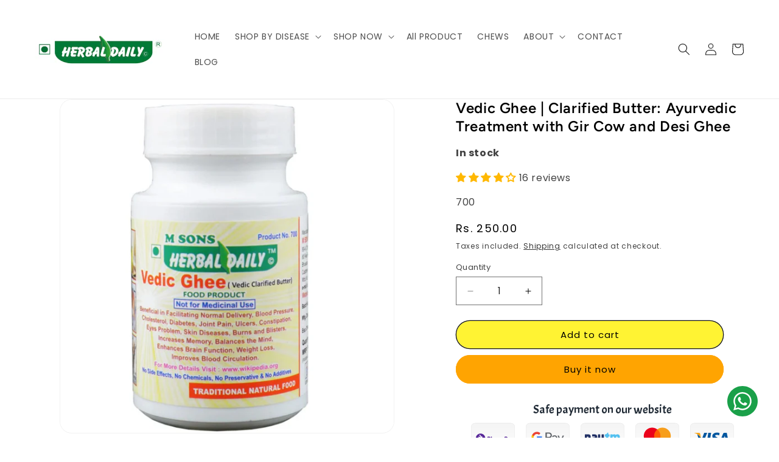

--- FILE ---
content_type: text/html; charset=utf-8
request_url: https://herbaldaily.in/products/vedic-ghee?_pos=1&_psq=/vedic-ghee&_ss=e&_v=1.0
body_size: 64106
content:
<!doctype html>
<html class="js" lang="en">
  <head>
	<!-- Added by AVADA SEO Suite -->
	
	<!-- /Added by AVADA SEO Suite -->
    <!-- Meta Pixel Code -->
<script>
!function(f,b,e,v,n,t,s)
{if(f.fbq)return;n=f.fbq=function(){n.callMethod?
n.callMethod.apply(n,arguments):n.queue.push(arguments)};
if(!f._fbq)f._fbq=n;n.push=n;n.loaded=!0;n.version='2.0';
n.queue=[];t=b.createElement(e);t.async=!0;
t.src=v;s=b.getElementsByTagName(e)[0];
s.parentNode.insertBefore(t,s)}(window, document,'script',
'https://connect.facebook.net/en_US/fbevents.js');
fbq('init', '396587144500788');
fbq('track', 'PageView');
</script>
<noscript><img height="1" width="1" style="display:none"
src="https://www.facebook.com/tr?id=396587144500788&ev=PageView&noscript=1"
/></noscript>
<!-- End Meta Pixel Code -->
    <meta name="google-site-verification" content="tIP_efZXY7bLH5EJ1egcdnPwUAYEqZnWlEXwGAz9VEs" />
<!-- Google Tag Manager -->
<script>(function(w,d,s,l,i){w[l]=w[l]||[];w[l].push({'gtm.start':
new Date().getTime(),event:'gtm.js'});var f=d.getElementsByTagName(s)[0],
j=d.createElement(s),dl=l!='dataLayer'?'&l='+l:'';j.async=true;j.src=
'https://www.googletagmanager.com/gtm.js?id='+i+dl;f.parentNode.insertBefore(j,f);
})(window,document,'script','dataLayer','GTM-P9L6956W');</script>
<!-- End Google Tag Manager -->
  <!-- Google Tag Manager -->
<script>(function(w,d,s,l,i){w[l]=w[l]||[];w[l].push({'gtm.start':
new Date().getTime(),event:'gtm.js'});var f=d.getElementsByTagName(s)[0],
j=d.createElement(s),dl=l!='dataLayer'?'&l='+l:'';j.async=true;j.src=
'https://www.googletagmanager.com/gtm.js?id='+i+dl;f.parentNode.insertBefore(j,f);
})(window,document,'script','dataLayer','GTM-PKGXNCK');</script>
<!-- End Google Tag Manager -->
    <script src="https://analytics.ahrefs.com/analytics.js" data-key="unDMtsMDrlFlUlmgVtjpzQ" async></script>
 
<meta charset="utf-8">
    <meta http-equiv="X-UA-Compatible" content="IE=edge">
    <meta name="viewport" content="width=device-width,initial-scale=1">
    <meta name="theme-color" content="">
    <link rel="canonical" href="https://herbaldaily.in/products/vedic-ghee"><link rel="icon" type="image/png" href="//herbaldaily.in/cdn/shop/files/download_1.png?crop=center&height=32&v=1721466883&width=32"><link rel="preconnect" href="https://fonts.shopifycdn.com" crossorigin><title>
      Vedic Ghee | Clarified Butter: Ayurvedic Treatment with Gir Cow and De
 &ndash; Herbal Daily</title>

    
      <meta name="description" content="Nowadays, every other person is suffering from joint pain issue or the painful knee surgery. Our bodies need lubrication in purest form that commercial ghee cannot provide. Only Ghee made by the traditional method can be provided lubrication in the purest form.This rare satvik or Gir cow ghee facilitates normal deliver">
    

    

<meta property="og:site_name" content="Herbal Daily">
<meta property="og:url" content="https://herbaldaily.in/products/vedic-ghee">
<meta property="og:title" content="Vedic Ghee | Clarified Butter: Ayurvedic Treatment with Gir Cow and De">
<meta property="og:type" content="product">
<meta property="og:description" content="Nowadays, every other person is suffering from joint pain issue or the painful knee surgery. Our bodies need lubrication in purest form that commercial ghee cannot provide. Only Ghee made by the traditional method can be provided lubrication in the purest form.This rare satvik or Gir cow ghee facilitates normal deliver"><meta property="og:image" content="http://herbaldaily.in/cdn/shop/files/large_2_db628e9f-34d6-4021-99b8-ce7ba95eefac.jpg?v=1765191168">
  <meta property="og:image:secure_url" content="https://herbaldaily.in/cdn/shop/files/large_2_db628e9f-34d6-4021-99b8-ce7ba95eefac.jpg?v=1765191168">
  <meta property="og:image:width" content="1600">
  <meta property="og:image:height" content="1600"><meta property="og:price:amount" content="250.00">
  <meta property="og:price:currency" content="INR"><meta name="twitter:site" content="@https://x.com/HerbalDaily"><meta name="twitter:card" content="summary_large_image">
<meta name="twitter:title" content="Vedic Ghee | Clarified Butter: Ayurvedic Treatment with Gir Cow and De">
<meta name="twitter:description" content="Nowadays, every other person is suffering from joint pain issue or the painful knee surgery. Our bodies need lubrication in purest form that commercial ghee cannot provide. Only Ghee made by the traditional method can be provided lubrication in the purest form.This rare satvik or Gir cow ghee facilitates normal deliver">


    <script src="//herbaldaily.in/cdn/shop/t/10/assets/constants.js?v=132983761750457495441731498368" defer="defer"></script>
    <script src="//herbaldaily.in/cdn/shop/t/10/assets/pubsub.js?v=158357773527763999511731498368" defer="defer"></script>
    <script src="//herbaldaily.in/cdn/shop/t/10/assets/global.js?v=152862011079830610291731498368" defer="defer"></script>
    <script src="//herbaldaily.in/cdn/shop/t/10/assets/details-disclosure.js?v=13653116266235556501731498368" defer="defer"></script>
    <script src="//herbaldaily.in/cdn/shop/t/10/assets/details-modal.js?v=25581673532751508451731498368" defer="defer"></script>
    <script src="//herbaldaily.in/cdn/shop/t/10/assets/search-form.js?v=133129549252120666541731498368" defer="defer"></script><script src="//herbaldaily.in/cdn/shop/t/10/assets/animations.js?v=88693664871331136111731498368" defer="defer"></script><script>window.performance && window.performance.mark && window.performance.mark('shopify.content_for_header.start');</script><meta name="google-site-verification" content="jHnQlEiyb6Nl3jdrzbVr0_5TPfWIGlmN31hEsmNPegE">
<meta id="shopify-digital-wallet" name="shopify-digital-wallet" content="/87803461954/digital_wallets/dialog">
<link rel="alternate" type="application/json+oembed" href="https://herbaldaily.in/products/vedic-ghee.oembed">
<script async="async" src="/checkouts/internal/preloads.js?locale=en-IN"></script>
<script id="shopify-features" type="application/json">{"accessToken":"cfbcee60ac0ef57b6482a7a537e04486","betas":["rich-media-storefront-analytics"],"domain":"herbaldaily.in","predictiveSearch":true,"shopId":87803461954,"locale":"en"}</script>
<script>var Shopify = Shopify || {};
Shopify.shop = "0df134-2b.myshopify.com";
Shopify.locale = "en";
Shopify.currency = {"active":"INR","rate":"1.0"};
Shopify.country = "IN";
Shopify.theme = {"name":"test1","id":173138411842,"schema_name":"Dawn","schema_version":"15.2.0","theme_store_id":887,"role":"main"};
Shopify.theme.handle = "null";
Shopify.theme.style = {"id":null,"handle":null};
Shopify.cdnHost = "herbaldaily.in/cdn";
Shopify.routes = Shopify.routes || {};
Shopify.routes.root = "/";</script>
<script type="module">!function(o){(o.Shopify=o.Shopify||{}).modules=!0}(window);</script>
<script>!function(o){function n(){var o=[];function n(){o.push(Array.prototype.slice.apply(arguments))}return n.q=o,n}var t=o.Shopify=o.Shopify||{};t.loadFeatures=n(),t.autoloadFeatures=n()}(window);</script>
<script id="shop-js-analytics" type="application/json">{"pageType":"product"}</script>
<script defer="defer" async type="module" src="//herbaldaily.in/cdn/shopifycloud/shop-js/modules/v2/client.init-shop-cart-sync_C5BV16lS.en.esm.js"></script>
<script defer="defer" async type="module" src="//herbaldaily.in/cdn/shopifycloud/shop-js/modules/v2/chunk.common_CygWptCX.esm.js"></script>
<script type="module">
  await import("//herbaldaily.in/cdn/shopifycloud/shop-js/modules/v2/client.init-shop-cart-sync_C5BV16lS.en.esm.js");
await import("//herbaldaily.in/cdn/shopifycloud/shop-js/modules/v2/chunk.common_CygWptCX.esm.js");

  window.Shopify.SignInWithShop?.initShopCartSync?.({"fedCMEnabled":true,"windoidEnabled":true});

</script>
<script>(function() {
  var isLoaded = false;
  function asyncLoad() {
    if (isLoaded) return;
    isLoaded = true;
    var urls = ["https:\/\/trust.conversionbear.com\/script?app=trust_badge\u0026shop=0df134-2b.myshopify.com","https:\/\/cdn.shopify.com\/s\/files\/1\/0597\/3783\/3627\/files\/tptinstall.min.js?v=1718591634\u0026t=tapita-seo-script-tags\u0026shop=0df134-2b.myshopify.com","https:\/\/herbaldaily.in\/apps\/giraffly-pagespeed\/page-speed-boost-2e0140d7b1cf811831434c299a36710d5a096c5f.js?shop=0df134-2b.myshopify.com"];
    for (var i = 0; i < urls.length; i++) {
      var s = document.createElement('script');
      s.type = 'text/javascript';
      s.async = true;
      s.src = urls[i];
      var x = document.getElementsByTagName('script')[0];
      x.parentNode.insertBefore(s, x);
    }
  };
  if(window.attachEvent) {
    window.attachEvent('onload', asyncLoad);
  } else {
    window.addEventListener('load', asyncLoad, false);
  }
})();</script>
<script id="__st">var __st={"a":87803461954,"offset":19800,"reqid":"72784eb8-e9b9-46fc-b72c-b41c891d4b74-1768662146","pageurl":"herbaldaily.in\/products\/vedic-ghee?_pos=1\u0026_psq=\/vedic-ghee\u0026_ss=e\u0026_v=1.0","u":"077ccd1fbfdf","p":"product","rtyp":"product","rid":9454249607490};</script>
<script>window.ShopifyPaypalV4VisibilityTracking = true;</script>
<script id="captcha-bootstrap">!function(){'use strict';const t='contact',e='account',n='new_comment',o=[[t,t],['blogs',n],['comments',n],[t,'customer']],c=[[e,'customer_login'],[e,'guest_login'],[e,'recover_customer_password'],[e,'create_customer']],r=t=>t.map((([t,e])=>`form[action*='/${t}']:not([data-nocaptcha='true']) input[name='form_type'][value='${e}']`)).join(','),a=t=>()=>t?[...document.querySelectorAll(t)].map((t=>t.form)):[];function s(){const t=[...o],e=r(t);return a(e)}const i='password',u='form_key',d=['recaptcha-v3-token','g-recaptcha-response','h-captcha-response',i],f=()=>{try{return window.sessionStorage}catch{return}},m='__shopify_v',_=t=>t.elements[u];function p(t,e,n=!1){try{const o=window.sessionStorage,c=JSON.parse(o.getItem(e)),{data:r}=function(t){const{data:e,action:n}=t;return t[m]||n?{data:e,action:n}:{data:t,action:n}}(c);for(const[e,n]of Object.entries(r))t.elements[e]&&(t.elements[e].value=n);n&&o.removeItem(e)}catch(o){console.error('form repopulation failed',{error:o})}}const l='form_type',E='cptcha';function T(t){t.dataset[E]=!0}const w=window,h=w.document,L='Shopify',v='ce_forms',y='captcha';let A=!1;((t,e)=>{const n=(g='f06e6c50-85a8-45c8-87d0-21a2b65856fe',I='https://cdn.shopify.com/shopifycloud/storefront-forms-hcaptcha/ce_storefront_forms_captcha_hcaptcha.v1.5.2.iife.js',D={infoText:'Protected by hCaptcha',privacyText:'Privacy',termsText:'Terms'},(t,e,n)=>{const o=w[L][v],c=o.bindForm;if(c)return c(t,g,e,D).then(n);var r;o.q.push([[t,g,e,D],n]),r=I,A||(h.body.append(Object.assign(h.createElement('script'),{id:'captcha-provider',async:!0,src:r})),A=!0)});var g,I,D;w[L]=w[L]||{},w[L][v]=w[L][v]||{},w[L][v].q=[],w[L][y]=w[L][y]||{},w[L][y].protect=function(t,e){n(t,void 0,e),T(t)},Object.freeze(w[L][y]),function(t,e,n,w,h,L){const[v,y,A,g]=function(t,e,n){const i=e?o:[],u=t?c:[],d=[...i,...u],f=r(d),m=r(i),_=r(d.filter((([t,e])=>n.includes(e))));return[a(f),a(m),a(_),s()]}(w,h,L),I=t=>{const e=t.target;return e instanceof HTMLFormElement?e:e&&e.form},D=t=>v().includes(t);t.addEventListener('submit',(t=>{const e=I(t);if(!e)return;const n=D(e)&&!e.dataset.hcaptchaBound&&!e.dataset.recaptchaBound,o=_(e),c=g().includes(e)&&(!o||!o.value);(n||c)&&t.preventDefault(),c&&!n&&(function(t){try{if(!f())return;!function(t){const e=f();if(!e)return;const n=_(t);if(!n)return;const o=n.value;o&&e.removeItem(o)}(t);const e=Array.from(Array(32),(()=>Math.random().toString(36)[2])).join('');!function(t,e){_(t)||t.append(Object.assign(document.createElement('input'),{type:'hidden',name:u})),t.elements[u].value=e}(t,e),function(t,e){const n=f();if(!n)return;const o=[...t.querySelectorAll(`input[type='${i}']`)].map((({name:t})=>t)),c=[...d,...o],r={};for(const[a,s]of new FormData(t).entries())c.includes(a)||(r[a]=s);n.setItem(e,JSON.stringify({[m]:1,action:t.action,data:r}))}(t,e)}catch(e){console.error('failed to persist form',e)}}(e),e.submit())}));const S=(t,e)=>{t&&!t.dataset[E]&&(n(t,e.some((e=>e===t))),T(t))};for(const o of['focusin','change'])t.addEventListener(o,(t=>{const e=I(t);D(e)&&S(e,y())}));const B=e.get('form_key'),M=e.get(l),P=B&&M;t.addEventListener('DOMContentLoaded',(()=>{const t=y();if(P)for(const e of t)e.elements[l].value===M&&p(e,B);[...new Set([...A(),...v().filter((t=>'true'===t.dataset.shopifyCaptcha))])].forEach((e=>S(e,t)))}))}(h,new URLSearchParams(w.location.search),n,t,e,['guest_login'])})(!0,!0)}();</script>
<script integrity="sha256-4kQ18oKyAcykRKYeNunJcIwy7WH5gtpwJnB7kiuLZ1E=" data-source-attribution="shopify.loadfeatures" defer="defer" src="//herbaldaily.in/cdn/shopifycloud/storefront/assets/storefront/load_feature-a0a9edcb.js" crossorigin="anonymous"></script>
<script data-source-attribution="shopify.dynamic_checkout.dynamic.init">var Shopify=Shopify||{};Shopify.PaymentButton=Shopify.PaymentButton||{isStorefrontPortableWallets:!0,init:function(){window.Shopify.PaymentButton.init=function(){};var t=document.createElement("script");t.src="https://herbaldaily.in/cdn/shopifycloud/portable-wallets/latest/portable-wallets.en.js",t.type="module",document.head.appendChild(t)}};
</script>
<script data-source-attribution="shopify.dynamic_checkout.buyer_consent">
  function portableWalletsHideBuyerConsent(e){var t=document.getElementById("shopify-buyer-consent"),n=document.getElementById("shopify-subscription-policy-button");t&&n&&(t.classList.add("hidden"),t.setAttribute("aria-hidden","true"),n.removeEventListener("click",e))}function portableWalletsShowBuyerConsent(e){var t=document.getElementById("shopify-buyer-consent"),n=document.getElementById("shopify-subscription-policy-button");t&&n&&(t.classList.remove("hidden"),t.removeAttribute("aria-hidden"),n.addEventListener("click",e))}window.Shopify?.PaymentButton&&(window.Shopify.PaymentButton.hideBuyerConsent=portableWalletsHideBuyerConsent,window.Shopify.PaymentButton.showBuyerConsent=portableWalletsShowBuyerConsent);
</script>
<script>
  function portableWalletsCleanup(e){e&&e.src&&console.error("Failed to load portable wallets script "+e.src);var t=document.querySelectorAll("shopify-accelerated-checkout .shopify-payment-button__skeleton, shopify-accelerated-checkout-cart .wallet-cart-button__skeleton"),e=document.getElementById("shopify-buyer-consent");for(let e=0;e<t.length;e++)t[e].remove();e&&e.remove()}function portableWalletsNotLoadedAsModule(e){e instanceof ErrorEvent&&"string"==typeof e.message&&e.message.includes("import.meta")&&"string"==typeof e.filename&&e.filename.includes("portable-wallets")&&(window.removeEventListener("error",portableWalletsNotLoadedAsModule),window.Shopify.PaymentButton.failedToLoad=e,"loading"===document.readyState?document.addEventListener("DOMContentLoaded",window.Shopify.PaymentButton.init):window.Shopify.PaymentButton.init())}window.addEventListener("error",portableWalletsNotLoadedAsModule);
</script>

<script type="module" src="https://herbaldaily.in/cdn/shopifycloud/portable-wallets/latest/portable-wallets.en.js" onError="portableWalletsCleanup(this)" crossorigin="anonymous"></script>
<script nomodule>
  document.addEventListener("DOMContentLoaded", portableWalletsCleanup);
</script>

<link id="shopify-accelerated-checkout-styles" rel="stylesheet" media="screen" href="https://herbaldaily.in/cdn/shopifycloud/portable-wallets/latest/accelerated-checkout-backwards-compat.css" crossorigin="anonymous">
<style id="shopify-accelerated-checkout-cart">
        #shopify-buyer-consent {
  margin-top: 1em;
  display: inline-block;
  width: 100%;
}

#shopify-buyer-consent.hidden {
  display: none;
}

#shopify-subscription-policy-button {
  background: none;
  border: none;
  padding: 0;
  text-decoration: underline;
  font-size: inherit;
  cursor: pointer;
}

#shopify-subscription-policy-button::before {
  box-shadow: none;
}

      </style>
<script id="sections-script" data-sections="header" defer="defer" src="//herbaldaily.in/cdn/shop/t/10/compiled_assets/scripts.js?v=2162"></script>
<script>window.performance && window.performance.mark && window.performance.mark('shopify.content_for_header.end');</script>


    <style data-shopify>
      @font-face {
  font-family: Poppins;
  font-weight: 400;
  font-style: normal;
  font-display: swap;
  src: url("//herbaldaily.in/cdn/fonts/poppins/poppins_n4.0ba78fa5af9b0e1a374041b3ceaadf0a43b41362.woff2") format("woff2"),
       url("//herbaldaily.in/cdn/fonts/poppins/poppins_n4.214741a72ff2596839fc9760ee7a770386cf16ca.woff") format("woff");
}

      @font-face {
  font-family: Poppins;
  font-weight: 700;
  font-style: normal;
  font-display: swap;
  src: url("//herbaldaily.in/cdn/fonts/poppins/poppins_n7.56758dcf284489feb014a026f3727f2f20a54626.woff2") format("woff2"),
       url("//herbaldaily.in/cdn/fonts/poppins/poppins_n7.f34f55d9b3d3205d2cd6f64955ff4b36f0cfd8da.woff") format("woff");
}

      @font-face {
  font-family: Poppins;
  font-weight: 400;
  font-style: italic;
  font-display: swap;
  src: url("//herbaldaily.in/cdn/fonts/poppins/poppins_i4.846ad1e22474f856bd6b81ba4585a60799a9f5d2.woff2") format("woff2"),
       url("//herbaldaily.in/cdn/fonts/poppins/poppins_i4.56b43284e8b52fc64c1fd271f289a39e8477e9ec.woff") format("woff");
}

      @font-face {
  font-family: Poppins;
  font-weight: 700;
  font-style: italic;
  font-display: swap;
  src: url("//herbaldaily.in/cdn/fonts/poppins/poppins_i7.42fd71da11e9d101e1e6c7932199f925f9eea42d.woff2") format("woff2"),
       url("//herbaldaily.in/cdn/fonts/poppins/poppins_i7.ec8499dbd7616004e21155106d13837fff4cf556.woff") format("woff");
}

      @font-face {
  font-family: Figtree;
  font-weight: 600;
  font-style: normal;
  font-display: swap;
  src: url("//herbaldaily.in/cdn/fonts/figtree/figtree_n6.9d1ea52bb49a0a86cfd1b0383d00f83d3fcc14de.woff2") format("woff2"),
       url("//herbaldaily.in/cdn/fonts/figtree/figtree_n6.f0fcdea525a0e47b2ae4ab645832a8e8a96d31d3.woff") format("woff");
}


      
        :root,
        .color-scheme-1 {
          --color-background: 255,255,255;
        
          --gradient-background: #ffffff;
        

        

        --color-foreground: 18,18,18;
        --color-background-contrast: 191,191,191;
        --color-shadow: 18,18,18;
        --color-button: 18,18,18;
        --color-button-text: 255,255,255;
        --color-secondary-button: 255,255,255;
        --color-secondary-button-text: 18,18,18;
        --color-link: 18,18,18;
        --color-badge-foreground: 18,18,18;
        --color-badge-background: 255,255,255;
        --color-badge-border: 18,18,18;
        --payment-terms-background-color: rgb(255 255 255);
      }
      
        
        .color-scheme-2 {
          --color-background: 243,243,243;
        
          --gradient-background: #f3f3f3;
        

        

        --color-foreground: 18,18,18;
        --color-background-contrast: 179,179,179;
        --color-shadow: 18,18,18;
        --color-button: 18,18,18;
        --color-button-text: 255,255,255;
        --color-secondary-button: 243,243,243;
        --color-secondary-button-text: 18,18,18;
        --color-link: 18,18,18;
        --color-badge-foreground: 18,18,18;
        --color-badge-background: 243,243,243;
        --color-badge-border: 18,18,18;
        --payment-terms-background-color: rgb(243 243 243);
      }
      
        
        .color-scheme-3 {
          --color-background: 36,40,51;
        
          --gradient-background: #242833;
        

        

        --color-foreground: 255,255,255;
        --color-background-contrast: 47,52,66;
        --color-shadow: 18,18,18;
        --color-button: 255,255,255;
        --color-button-text: 0,0,0;
        --color-secondary-button: 36,40,51;
        --color-secondary-button-text: 255,255,255;
        --color-link: 255,255,255;
        --color-badge-foreground: 255,255,255;
        --color-badge-background: 36,40,51;
        --color-badge-border: 255,255,255;
        --payment-terms-background-color: rgb(36 40 51);
      }
      
        
        .color-scheme-4 {
          --color-background: 255,255,255;
        
          --gradient-background: #ffffff;
        

        

        --color-foreground: 18,18,18;
        --color-background-contrast: 191,191,191;
        --color-shadow: 255,255,255;
        --color-button: 255,243,51;
        --color-button-text: 255,255,255;
        --color-secondary-button: 255,255,255;
        --color-secondary-button-text: 255,255,255;
        --color-link: 255,255,255;
        --color-badge-foreground: 18,18,18;
        --color-badge-background: 255,255,255;
        --color-badge-border: 18,18,18;
        --payment-terms-background-color: rgb(255 255 255);
      }
      
        
        .color-scheme-5 {
          --color-background: 255,255,255;
        
          --gradient-background: #ffffff;
        

        

        --color-foreground: 0,0,0;
        --color-background-contrast: 191,191,191;
        --color-shadow: 18,18,18;
        --color-button: 255,164,0;
        --color-button-text: 0,0,0;
        --color-secondary-button: 255,255,255;
        --color-secondary-button-text: 18,18,18;
        --color-link: 18,18,18;
        --color-badge-foreground: 0,0,0;
        --color-badge-background: 255,255,255;
        --color-badge-border: 0,0,0;
        --payment-terms-background-color: rgb(255 255 255);
      }
      
        
        .color-scheme-e8da8c1a-0483-4943-9178-30abe57249df {
          --color-background: 255,255,255;
        
          --gradient-background: #ffffff;
        

        

        --color-foreground: 0,0,0;
        --color-background-contrast: 191,191,191;
        --color-shadow: 18,18,18;
        --color-button: 32,105,8;
        --color-button-text: 255,255,255;
        --color-secondary-button: 255,255,255;
        --color-secondary-button-text: 32,105,8;
        --color-link: 32,105,8;
        --color-badge-foreground: 0,0,0;
        --color-badge-background: 255,255,255;
        --color-badge-border: 0,0,0;
        --payment-terms-background-color: rgb(255 255 255);
      }
      
        
        .color-scheme-5fc07556-90c1-43cc-8d97-594959b0d62b {
          --color-background: 255,255,255;
        
          --gradient-background: #ffffff;
        

        

        --color-foreground: 18,18,18;
        --color-background-contrast: 191,191,191;
        --color-shadow: 18,18,18;
        --color-button: 18,18,18;
        --color-button-text: 255,255,255;
        --color-secondary-button: 255,255,255;
        --color-secondary-button-text: 18,18,18;
        --color-link: 18,18,18;
        --color-badge-foreground: 18,18,18;
        --color-badge-background: 255,255,255;
        --color-badge-border: 18,18,18;
        --payment-terms-background-color: rgb(255 255 255);
      }
      

      body, .color-scheme-1, .color-scheme-2, .color-scheme-3, .color-scheme-4, .color-scheme-5, .color-scheme-e8da8c1a-0483-4943-9178-30abe57249df, .color-scheme-5fc07556-90c1-43cc-8d97-594959b0d62b {
        color: rgba(var(--color-foreground), 0.75);
        background-color: rgb(var(--color-background));
      }

      :root {
        --font-body-family: Poppins, sans-serif;
        --font-body-style: normal;
        --font-body-weight: 400;
        --font-body-weight-bold: 700;

        --font-heading-family: Figtree, sans-serif;
        --font-heading-style: normal;
        --font-heading-weight: 600;

        --font-body-scale: 1.0;
        --font-heading-scale: 1.05;

        --media-padding: px;
        --media-border-opacity: 0.05;
        --media-border-width: 1px;
        --media-radius: 20px;
        --media-shadow-opacity: 0.0;
        --media-shadow-horizontal-offset: 0px;
        --media-shadow-vertical-offset: 4px;
        --media-shadow-blur-radius: 5px;
        --media-shadow-visible: 0;

        --page-width: 160rem;
        --page-width-margin: 0rem;

        --product-card-image-padding: 0.2rem;
        --product-card-corner-radius: 0.0rem;
        --product-card-text-alignment: left;
        --product-card-border-width: 0.2rem;
        --product-card-border-opacity: 0.1;
        --product-card-shadow-opacity: 0.0;
        --product-card-shadow-visible: 0;
        --product-card-shadow-horizontal-offset: 0.0rem;
        --product-card-shadow-vertical-offset: 0.4rem;
        --product-card-shadow-blur-radius: 1.5rem;

        --collection-card-image-padding: 0.0rem;
        --collection-card-corner-radius: 0.0rem;
        --collection-card-text-alignment: left;
        --collection-card-border-width: 0.0rem;
        --collection-card-border-opacity: 0.1;
        --collection-card-shadow-opacity: 0.0;
        --collection-card-shadow-visible: 0;
        --collection-card-shadow-horizontal-offset: 0.0rem;
        --collection-card-shadow-vertical-offset: 0.4rem;
        --collection-card-shadow-blur-radius: 0.5rem;

        --blog-card-image-padding: 0.0rem;
        --blog-card-corner-radius: 0.0rem;
        --blog-card-text-alignment: left;
        --blog-card-border-width: 0.0rem;
        --blog-card-border-opacity: 0.1;
        --blog-card-shadow-opacity: 0.0;
        --blog-card-shadow-visible: 0;
        --blog-card-shadow-horizontal-offset: 0.0rem;
        --blog-card-shadow-vertical-offset: 0.4rem;
        --blog-card-shadow-blur-radius: 0.5rem;

        --badge-corner-radius: 4.0rem;

        --popup-border-width: 2px;
        --popup-border-opacity: 0.1;
        --popup-corner-radius: 0px;
        --popup-shadow-opacity: 0.05;
        --popup-shadow-horizontal-offset: 0px;
        --popup-shadow-vertical-offset: 4px;
        --popup-shadow-blur-radius: 5px;

        --drawer-border-width: 1px;
        --drawer-border-opacity: 0.1;
        --drawer-shadow-opacity: 0.0;
        --drawer-shadow-horizontal-offset: 0px;
        --drawer-shadow-vertical-offset: 4px;
        --drawer-shadow-blur-radius: 5px;

        --spacing-sections-desktop: 0px;
        --spacing-sections-mobile: 0px;

        --grid-desktop-vertical-spacing: 8px;
        --grid-desktop-horizontal-spacing: 8px;
        --grid-mobile-vertical-spacing: 4px;
        --grid-mobile-horizontal-spacing: 4px;

        --text-boxes-border-opacity: 0.1;
        --text-boxes-border-width: 0px;
        --text-boxes-radius: 20px;
        --text-boxes-shadow-opacity: 0.0;
        --text-boxes-shadow-visible: 0;
        --text-boxes-shadow-horizontal-offset: 0px;
        --text-boxes-shadow-vertical-offset: 4px;
        --text-boxes-shadow-blur-radius: 5px;

        --buttons-radius: 38px;
        --buttons-radius-outset: 39px;
        --buttons-border-width: 1px;
        --buttons-border-opacity: 1.0;
        --buttons-shadow-opacity: 0.0;
        --buttons-shadow-visible: 0;
        --buttons-shadow-horizontal-offset: 0px;
        --buttons-shadow-vertical-offset: 4px;
        --buttons-shadow-blur-radius: 5px;
        --buttons-border-offset: 0.3px;

        --inputs-radius: 0px;
        --inputs-border-width: 1px;
        --inputs-border-opacity: 0.55;
        --inputs-shadow-opacity: 0.0;
        --inputs-shadow-horizontal-offset: 0px;
        --inputs-margin-offset: 0px;
        --inputs-shadow-vertical-offset: 4px;
        --inputs-shadow-blur-radius: 5px;
        --inputs-radius-outset: 0px;

        --variant-pills-radius: 40px;
        --variant-pills-border-width: 1px;
        --variant-pills-border-opacity: 0.55;
        --variant-pills-shadow-opacity: 0.0;
        --variant-pills-shadow-horizontal-offset: 0px;
        --variant-pills-shadow-vertical-offset: 4px;
        --variant-pills-shadow-blur-radius: 5px;
      }

      *,
      *::before,
      *::after {
        box-sizing: inherit;
      }

      html {
        box-sizing: border-box;
        font-size: calc(var(--font-body-scale) * 62.5%);
        height: 100%;
      }

      body {
        display: grid;
        grid-template-rows: auto auto 1fr auto;
        grid-template-columns: 100%;
        min-height: 100%;
        margin: 0;
        font-size: 1.5rem;
        letter-spacing: 0.06rem;
        line-height: calc(1 + 0.8 / var(--font-body-scale));
        font-family: var(--font-body-family);
        font-style: var(--font-body-style);
        font-weight: var(--font-body-weight);
      }

      @media screen and (min-width: 750px) {
        body {
          font-size: 1.6rem;
        }
      }
    </style>

    <link href="//herbaldaily.in/cdn/shop/t/10/assets/base.css?v=130125811219060753261731737087" rel="stylesheet" type="text/css" media="all" />
    <link rel="stylesheet" href="//herbaldaily.in/cdn/shop/t/10/assets/component-cart-items.css?v=123238115697927560811731498368" media="print" onload="this.media='all'">
      <link rel="preload" as="font" href="//herbaldaily.in/cdn/fonts/poppins/poppins_n4.0ba78fa5af9b0e1a374041b3ceaadf0a43b41362.woff2" type="font/woff2" crossorigin>
      

      <link rel="preload" as="font" href="//herbaldaily.in/cdn/fonts/figtree/figtree_n6.9d1ea52bb49a0a86cfd1b0383d00f83d3fcc14de.woff2" type="font/woff2" crossorigin>
      
<link
        rel="stylesheet"
        href="//herbaldaily.in/cdn/shop/t/10/assets/component-predictive-search.css?v=118923337488134913561731498368"
        media="print"
        onload="this.media='all'"
      ><script>
      if (Shopify.designMode) {
        document.documentElement.classList.add('shopify-design-mode');
      }
    </script>
    <style>
  .card__information .card__heading .full-unstyled-link {
      text-decoration: none;
    color: currentColor;
    display: -webkit-box;
    -webkit-line-clamp: 2;
    -webkit-box-orient: vertical;
    overflow: hidden;
    text-overflow: ellipsis;
  }
  .card-information>.price {
    color: rgb(var(--color-foreground));
    font-size: 12px;
}
.price--on-sale .price-item--regular {
    font-size: 10px;
}
</style>

  <!-- BEGIN app block: shopify://apps/judge-me-reviews/blocks/judgeme_core/61ccd3b1-a9f2-4160-9fe9-4fec8413e5d8 --><!-- Start of Judge.me Core -->






<link rel="dns-prefetch" href="https://cdnwidget.judge.me">
<link rel="dns-prefetch" href="https://cdn.judge.me">
<link rel="dns-prefetch" href="https://cdn1.judge.me">
<link rel="dns-prefetch" href="https://api.judge.me">

<script data-cfasync='false' class='jdgm-settings-script'>window.jdgmSettings={"pagination":5,"disable_web_reviews":false,"badge_no_review_text":"No reviews","badge_n_reviews_text":"{{ n }} review/reviews","badge_star_color":"#FFB800","hide_badge_preview_if_no_reviews":true,"badge_hide_text":false,"enforce_center_preview_badge":false,"widget_title":"Customer Reviews","widget_open_form_text":"Write a review","widget_close_form_text":"Cancel review","widget_refresh_page_text":"Refresh page","widget_summary_text":"Based on {{ number_of_reviews }} review/reviews","widget_no_review_text":"Be the first to write a review","widget_name_field_text":"Display name","widget_verified_name_field_text":"Verified Name (public)","widget_name_placeholder_text":"Display name","widget_required_field_error_text":"This field is required.","widget_email_field_text":"Email address","widget_verified_email_field_text":"Verified Email (private, can not be edited)","widget_email_placeholder_text":"Your email address","widget_email_field_error_text":"Please enter a valid email address.","widget_rating_field_text":"Rating","widget_review_title_field_text":"Review Title","widget_review_title_placeholder_text":"Give your review a title","widget_review_body_field_text":"Review content","widget_review_body_placeholder_text":"Start writing here...","widget_pictures_field_text":"Picture/Video (optional)","widget_submit_review_text":"Submit Review","widget_submit_verified_review_text":"Submit Verified Review","widget_submit_success_msg_with_auto_publish":"Thank you! Please refresh the page in a few moments to see your review. You can remove or edit your review by logging into \u003ca href='https://judge.me/login' target='_blank' rel='nofollow noopener'\u003eJudge.me\u003c/a\u003e","widget_submit_success_msg_no_auto_publish":"Thank you! Your review will be published as soon as it is approved by the shop admin. You can remove or edit your review by logging into \u003ca href='https://judge.me/login' target='_blank' rel='nofollow noopener'\u003eJudge.me\u003c/a\u003e","widget_show_default_reviews_out_of_total_text":"Showing {{ n_reviews_shown }} out of {{ n_reviews }} reviews.","widget_show_all_link_text":"Show all","widget_show_less_link_text":"Show less","widget_author_said_text":"{{ reviewer_name }} said:","widget_days_text":"{{ n }} days ago","widget_weeks_text":"{{ n }} week/weeks ago","widget_months_text":"{{ n }} month/months ago","widget_years_text":"{{ n }} year/years ago","widget_yesterday_text":"Yesterday","widget_today_text":"Today","widget_replied_text":"\u003e\u003e {{ shop_name }} replied:","widget_read_more_text":"Read more","widget_reviewer_name_as_initial":"","widget_rating_filter_color":"#fbcd0a","widget_rating_filter_see_all_text":"See all reviews","widget_sorting_most_recent_text":"Most Recent","widget_sorting_highest_rating_text":"Highest Rating","widget_sorting_lowest_rating_text":"Lowest Rating","widget_sorting_with_pictures_text":"Only Pictures","widget_sorting_most_helpful_text":"Most Helpful","widget_open_question_form_text":"Ask a question","widget_reviews_subtab_text":"Reviews","widget_questions_subtab_text":"Questions","widget_question_label_text":"Question","widget_answer_label_text":"Answer","widget_question_placeholder_text":"Write your question here","widget_submit_question_text":"Submit Question","widget_question_submit_success_text":"Thank you for your question! We will notify you once it gets answered.","widget_star_color":"#FFB800","verified_badge_text":"Verified","verified_badge_bg_color":"","verified_badge_text_color":"","verified_badge_placement":"left-of-reviewer-name","widget_review_max_height":"","widget_hide_border":false,"widget_social_share":false,"widget_thumb":false,"widget_review_location_show":false,"widget_location_format":"","all_reviews_include_out_of_store_products":true,"all_reviews_out_of_store_text":"(out of store)","all_reviews_pagination":100,"all_reviews_product_name_prefix_text":"about","enable_review_pictures":true,"enable_question_anwser":false,"widget_theme":"default","review_date_format":"dd/mm/yyyy","default_sort_method":"most-recent","widget_product_reviews_subtab_text":"Product Reviews","widget_shop_reviews_subtab_text":"Shop Reviews","widget_other_products_reviews_text":"Reviews for other products","widget_store_reviews_subtab_text":"Store reviews","widget_no_store_reviews_text":"This store hasn't received any reviews yet","widget_web_restriction_product_reviews_text":"This product hasn't received any reviews yet","widget_no_items_text":"No items found","widget_show_more_text":"Show more","widget_write_a_store_review_text":"Write a Store Review","widget_other_languages_heading":"Reviews in Other Languages","widget_translate_review_text":"Translate review to {{ language }}","widget_translating_review_text":"Translating...","widget_show_original_translation_text":"Show original ({{ language }})","widget_translate_review_failed_text":"Review couldn't be translated.","widget_translate_review_retry_text":"Retry","widget_translate_review_try_again_later_text":"Try again later","show_product_url_for_grouped_product":false,"widget_sorting_pictures_first_text":"Pictures First","show_pictures_on_all_rev_page_mobile":false,"show_pictures_on_all_rev_page_desktop":false,"floating_tab_hide_mobile_install_preference":false,"floating_tab_button_name":"★ Reviews","floating_tab_title":"Let customers speak for us","floating_tab_button_color":"","floating_tab_button_background_color":"","floating_tab_url":"","floating_tab_url_enabled":false,"floating_tab_tab_style":"text","all_reviews_text_badge_text":"Customers rate us {{ shop.metafields.judgeme.all_reviews_rating | round: 1 }}/5 based on {{ shop.metafields.judgeme.all_reviews_count }} reviews.","all_reviews_text_badge_text_branded_style":"{{ shop.metafields.judgeme.all_reviews_rating | round: 1 }} out of 5 stars based on {{ shop.metafields.judgeme.all_reviews_count }} reviews","is_all_reviews_text_badge_a_link":false,"show_stars_for_all_reviews_text_badge":false,"all_reviews_text_badge_url":"","all_reviews_text_style":"branded","all_reviews_text_color_style":"judgeme_brand_color","all_reviews_text_color":"#108474","all_reviews_text_show_jm_brand":true,"featured_carousel_show_header":true,"featured_carousel_title":"Let customers speak for us","testimonials_carousel_title":"Customers are saying","videos_carousel_title":"Real customer stories","cards_carousel_title":"Customers are saying","featured_carousel_count_text":"from {{ n }} reviews","featured_carousel_add_link_to_all_reviews_page":false,"featured_carousel_url":"","featured_carousel_show_images":true,"featured_carousel_autoslide_interval":5,"featured_carousel_arrows_on_the_sides":false,"featured_carousel_height":250,"featured_carousel_width":80,"featured_carousel_image_size":0,"featured_carousel_image_height":250,"featured_carousel_arrow_color":"#eeeeee","verified_count_badge_style":"branded","verified_count_badge_orientation":"horizontal","verified_count_badge_color_style":"judgeme_brand_color","verified_count_badge_color":"#108474","is_verified_count_badge_a_link":false,"verified_count_badge_url":"","verified_count_badge_show_jm_brand":true,"widget_rating_preset_default":5,"widget_first_sub_tab":"product-reviews","widget_show_histogram":true,"widget_histogram_use_custom_color":false,"widget_pagination_use_custom_color":false,"widget_star_use_custom_color":true,"widget_verified_badge_use_custom_color":false,"widget_write_review_use_custom_color":false,"picture_reminder_submit_button":"Upload Pictures","enable_review_videos":false,"mute_video_by_default":false,"widget_sorting_videos_first_text":"Videos First","widget_review_pending_text":"Pending","featured_carousel_items_for_large_screen":3,"social_share_options_order":"Facebook,Twitter","remove_microdata_snippet":true,"disable_json_ld":false,"enable_json_ld_products":false,"preview_badge_show_question_text":false,"preview_badge_no_question_text":"No questions","preview_badge_n_question_text":"{{ number_of_questions }} question/questions","qa_badge_show_icon":false,"qa_badge_position":"same-row","remove_judgeme_branding":false,"widget_add_search_bar":false,"widget_search_bar_placeholder":"Search","widget_sorting_verified_only_text":"Verified only","featured_carousel_theme":"default","featured_carousel_show_rating":true,"featured_carousel_show_title":true,"featured_carousel_show_body":true,"featured_carousel_show_date":false,"featured_carousel_show_reviewer":true,"featured_carousel_show_product":false,"featured_carousel_header_background_color":"#108474","featured_carousel_header_text_color":"#ffffff","featured_carousel_name_product_separator":"reviewed","featured_carousel_full_star_background":"#108474","featured_carousel_empty_star_background":"#dadada","featured_carousel_vertical_theme_background":"#f9fafb","featured_carousel_verified_badge_enable":true,"featured_carousel_verified_badge_color":"#108474","featured_carousel_border_style":"round","featured_carousel_review_line_length_limit":3,"featured_carousel_more_reviews_button_text":"Read more reviews","featured_carousel_view_product_button_text":"View product","all_reviews_page_load_reviews_on":"scroll","all_reviews_page_load_more_text":"Load More Reviews","disable_fb_tab_reviews":false,"enable_ajax_cdn_cache":false,"widget_advanced_speed_features":5,"widget_public_name_text":"displayed publicly like","default_reviewer_name":"John Smith","default_reviewer_name_has_non_latin":true,"widget_reviewer_anonymous":"Anonymous","medals_widget_title":"Judge.me Review Medals","medals_widget_background_color":"#f9fafb","medals_widget_position":"footer_all_pages","medals_widget_border_color":"#f9fafb","medals_widget_verified_text_position":"left","medals_widget_use_monochromatic_version":false,"medals_widget_elements_color":"#108474","show_reviewer_avatar":true,"widget_invalid_yt_video_url_error_text":"Not a YouTube video URL","widget_max_length_field_error_text":"Please enter no more than {0} characters.","widget_show_country_flag":false,"widget_show_collected_via_shop_app":true,"widget_verified_by_shop_badge_style":"light","widget_verified_by_shop_text":"Verified by Shop","widget_show_photo_gallery":false,"widget_load_with_code_splitting":true,"widget_ugc_install_preference":false,"widget_ugc_title":"Made by us, Shared by you","widget_ugc_subtitle":"Tag us to see your picture featured in our page","widget_ugc_arrows_color":"#ffffff","widget_ugc_primary_button_text":"Buy Now","widget_ugc_primary_button_background_color":"#108474","widget_ugc_primary_button_text_color":"#ffffff","widget_ugc_primary_button_border_width":"0","widget_ugc_primary_button_border_style":"none","widget_ugc_primary_button_border_color":"#108474","widget_ugc_primary_button_border_radius":"25","widget_ugc_secondary_button_text":"Load More","widget_ugc_secondary_button_background_color":"#ffffff","widget_ugc_secondary_button_text_color":"#108474","widget_ugc_secondary_button_border_width":"2","widget_ugc_secondary_button_border_style":"solid","widget_ugc_secondary_button_border_color":"#108474","widget_ugc_secondary_button_border_radius":"25","widget_ugc_reviews_button_text":"View Reviews","widget_ugc_reviews_button_background_color":"#ffffff","widget_ugc_reviews_button_text_color":"#108474","widget_ugc_reviews_button_border_width":"2","widget_ugc_reviews_button_border_style":"solid","widget_ugc_reviews_button_border_color":"#108474","widget_ugc_reviews_button_border_radius":"25","widget_ugc_reviews_button_link_to":"judgeme-reviews-page","widget_ugc_show_post_date":true,"widget_ugc_max_width":"800","widget_rating_metafield_value_type":true,"widget_primary_color":"#4F7C01","widget_enable_secondary_color":false,"widget_secondary_color":"#edf5f5","widget_summary_average_rating_text":"{{ average_rating }} out of 5","widget_media_grid_title":"Customer photos \u0026 videos","widget_media_grid_see_more_text":"See more","widget_round_style":false,"widget_show_product_medals":true,"widget_verified_by_judgeme_text":"Verified by Judge.me","widget_show_store_medals":true,"widget_verified_by_judgeme_text_in_store_medals":"Verified by Judge.me","widget_media_field_exceed_quantity_message":"Sorry, we can only accept {{ max_media }} for one review.","widget_media_field_exceed_limit_message":"{{ file_name }} is too large, please select a {{ media_type }} less than {{ size_limit }}MB.","widget_review_submitted_text":"Review Submitted!","widget_question_submitted_text":"Question Submitted!","widget_close_form_text_question":"Cancel","widget_write_your_answer_here_text":"Write your answer here","widget_enabled_branded_link":true,"widget_show_collected_by_judgeme":true,"widget_reviewer_name_color":"","widget_write_review_text_color":"","widget_write_review_bg_color":"","widget_collected_by_judgeme_text":"collected by Judge.me","widget_pagination_type":"standard","widget_load_more_text":"Load More","widget_load_more_color":"#108474","widget_full_review_text":"Full Review","widget_read_more_reviews_text":"Read More Reviews","widget_read_questions_text":"Read Questions","widget_questions_and_answers_text":"Questions \u0026 Answers","widget_verified_by_text":"Verified by","widget_verified_text":"Verified","widget_number_of_reviews_text":"{{ number_of_reviews }} reviews","widget_back_button_text":"Back","widget_next_button_text":"Next","widget_custom_forms_filter_button":"Filters","custom_forms_style":"horizontal","widget_show_review_information":false,"how_reviews_are_collected":"How reviews are collected?","widget_show_review_keywords":false,"widget_gdpr_statement":"How we use your data: We'll only contact you about the review you left, and only if necessary. By submitting your review, you agree to Judge.me's \u003ca href='https://judge.me/terms' target='_blank' rel='nofollow noopener'\u003eterms\u003c/a\u003e, \u003ca href='https://judge.me/privacy' target='_blank' rel='nofollow noopener'\u003eprivacy\u003c/a\u003e and \u003ca href='https://judge.me/content-policy' target='_blank' rel='nofollow noopener'\u003econtent\u003c/a\u003e policies.","widget_multilingual_sorting_enabled":false,"widget_translate_review_content_enabled":false,"widget_translate_review_content_method":"manual","popup_widget_review_selection":"automatically_with_pictures","popup_widget_round_border_style":true,"popup_widget_show_title":true,"popup_widget_show_body":true,"popup_widget_show_reviewer":false,"popup_widget_show_product":true,"popup_widget_show_pictures":true,"popup_widget_use_review_picture":true,"popup_widget_show_on_home_page":true,"popup_widget_show_on_product_page":true,"popup_widget_show_on_collection_page":true,"popup_widget_show_on_cart_page":true,"popup_widget_position":"bottom_left","popup_widget_first_review_delay":5,"popup_widget_duration":5,"popup_widget_interval":5,"popup_widget_review_count":5,"popup_widget_hide_on_mobile":true,"review_snippet_widget_round_border_style":true,"review_snippet_widget_card_color":"#FFFFFF","review_snippet_widget_slider_arrows_background_color":"#FFFFFF","review_snippet_widget_slider_arrows_color":"#000000","review_snippet_widget_star_color":"#108474","show_product_variant":false,"all_reviews_product_variant_label_text":"Variant: ","widget_show_verified_branding":true,"widget_ai_summary_title":"Customers say","widget_ai_summary_disclaimer":"AI-powered review summary based on recent customer reviews","widget_show_ai_summary":false,"widget_show_ai_summary_bg":false,"widget_show_review_title_input":true,"redirect_reviewers_invited_via_email":"review_widget","request_store_review_after_product_review":false,"request_review_other_products_in_order":false,"review_form_color_scheme":"default","review_form_corner_style":"square","review_form_star_color":{},"review_form_text_color":"#333333","review_form_background_color":"#ffffff","review_form_field_background_color":"#fafafa","review_form_button_color":{},"review_form_button_text_color":"#ffffff","review_form_modal_overlay_color":"#000000","review_content_screen_title_text":"How would you rate this product?","review_content_introduction_text":"We would love it if you would share a bit about your experience.","store_review_form_title_text":"How would you rate this store?","store_review_form_introduction_text":"We would love it if you would share a bit about your experience.","show_review_guidance_text":true,"one_star_review_guidance_text":"Poor","five_star_review_guidance_text":"Great","customer_information_screen_title_text":"About you","customer_information_introduction_text":"Please tell us more about you.","custom_questions_screen_title_text":"Your experience in more detail","custom_questions_introduction_text":"Here are a few questions to help us understand more about your experience.","review_submitted_screen_title_text":"Thanks for your review!","review_submitted_screen_thank_you_text":"We are processing it and it will appear on the store soon.","review_submitted_screen_email_verification_text":"Please confirm your email by clicking the link we just sent you. This helps us keep reviews authentic.","review_submitted_request_store_review_text":"Would you like to share your experience of shopping with us?","review_submitted_review_other_products_text":"Would you like to review these products?","store_review_screen_title_text":"Would you like to share your experience of shopping with us?","store_review_introduction_text":"We value your feedback and use it to improve. Please share any thoughts or suggestions you have.","reviewer_media_screen_title_picture_text":"Share a picture","reviewer_media_introduction_picture_text":"Upload a photo to support your review.","reviewer_media_screen_title_video_text":"Share a video","reviewer_media_introduction_video_text":"Upload a video to support your review.","reviewer_media_screen_title_picture_or_video_text":"Share a picture or video","reviewer_media_introduction_picture_or_video_text":"Upload a photo or video to support your review.","reviewer_media_youtube_url_text":"Paste your Youtube URL here","advanced_settings_next_step_button_text":"Next","advanced_settings_close_review_button_text":"Close","modal_write_review_flow":false,"write_review_flow_required_text":"Required","write_review_flow_privacy_message_text":"We respect your privacy.","write_review_flow_anonymous_text":"Post review as anonymous","write_review_flow_visibility_text":"This won't be visible to other customers.","write_review_flow_multiple_selection_help_text":"Select as many as you like","write_review_flow_single_selection_help_text":"Select one option","write_review_flow_required_field_error_text":"This field is required","write_review_flow_invalid_email_error_text":"Please enter a valid email address","write_review_flow_max_length_error_text":"Max. {{ max_length }} characters.","write_review_flow_media_upload_text":"\u003cb\u003eClick to upload\u003c/b\u003e or drag and drop","write_review_flow_gdpr_statement":"We'll only contact you about your review if necessary. By submitting your review, you agree to our \u003ca href='https://judge.me/terms' target='_blank' rel='nofollow noopener'\u003eterms and conditions\u003c/a\u003e and \u003ca href='https://judge.me/privacy' target='_blank' rel='nofollow noopener'\u003eprivacy policy\u003c/a\u003e.","rating_only_reviews_enabled":false,"show_negative_reviews_help_screen":false,"new_review_flow_help_screen_rating_threshold":3,"negative_review_resolution_screen_title_text":"Tell us more","negative_review_resolution_text":"Your experience matters to us. If there were issues with your purchase, we're here to help. Feel free to reach out to us, we'd love the opportunity to make things right.","negative_review_resolution_button_text":"Contact us","negative_review_resolution_proceed_with_review_text":"Leave a review","negative_review_resolution_subject":"Issue with purchase from {{ shop_name }}.{{ order_name }}","preview_badge_collection_page_install_status":false,"widget_review_custom_css":"","preview_badge_custom_css":"","preview_badge_stars_count":"5-stars","featured_carousel_custom_css":"","floating_tab_custom_css":"","all_reviews_widget_custom_css":"","medals_widget_custom_css":"","verified_badge_custom_css":"","all_reviews_text_custom_css":"","transparency_badges_collected_via_store_invite":false,"transparency_badges_from_another_provider":false,"transparency_badges_collected_from_store_visitor":false,"transparency_badges_collected_by_verified_review_provider":false,"transparency_badges_earned_reward":false,"transparency_badges_collected_via_store_invite_text":"Review collected via store invitation","transparency_badges_from_another_provider_text":"Review collected from another provider","transparency_badges_collected_from_store_visitor_text":"Review collected from a store visitor","transparency_badges_written_in_google_text":"Review written in Google","transparency_badges_written_in_etsy_text":"Review written in Etsy","transparency_badges_written_in_shop_app_text":"Review written in Shop App","transparency_badges_earned_reward_text":"Review earned a reward for future purchase","product_review_widget_per_page":10,"widget_store_review_label_text":"Review about the store","checkout_comment_extension_title_on_product_page":"Customer Comments","checkout_comment_extension_num_latest_comment_show":5,"checkout_comment_extension_format":"name_and_timestamp","checkout_comment_customer_name":"last_initial","checkout_comment_comment_notification":true,"preview_badge_collection_page_install_preference":false,"preview_badge_home_page_install_preference":false,"preview_badge_product_page_install_preference":false,"review_widget_install_preference":"","review_carousel_install_preference":false,"floating_reviews_tab_install_preference":"none","verified_reviews_count_badge_install_preference":false,"all_reviews_text_install_preference":false,"review_widget_best_location":false,"judgeme_medals_install_preference":false,"review_widget_revamp_enabled":false,"review_widget_qna_enabled":false,"review_widget_header_theme":"minimal","review_widget_widget_title_enabled":true,"review_widget_header_text_size":"medium","review_widget_header_text_weight":"regular","review_widget_average_rating_style":"compact","review_widget_bar_chart_enabled":true,"review_widget_bar_chart_type":"numbers","review_widget_bar_chart_style":"standard","review_widget_expanded_media_gallery_enabled":false,"review_widget_reviews_section_theme":"standard","review_widget_image_style":"thumbnails","review_widget_review_image_ratio":"square","review_widget_stars_size":"medium","review_widget_verified_badge":"standard_text","review_widget_review_title_text_size":"medium","review_widget_review_text_size":"medium","review_widget_review_text_length":"medium","review_widget_number_of_columns_desktop":3,"review_widget_carousel_transition_speed":5,"review_widget_custom_questions_answers_display":"always","review_widget_button_text_color":"#FFFFFF","review_widget_text_color":"#000000","review_widget_lighter_text_color":"#7B7B7B","review_widget_corner_styling":"soft","review_widget_review_word_singular":"review","review_widget_review_word_plural":"reviews","review_widget_voting_label":"Helpful?","review_widget_shop_reply_label":"Reply from {{ shop_name }}:","review_widget_filters_title":"Filters","qna_widget_question_word_singular":"Question","qna_widget_question_word_plural":"Questions","qna_widget_answer_reply_label":"Answer from {{ answerer_name }}:","qna_content_screen_title_text":"Ask a question about this product","qna_widget_question_required_field_error_text":"Please enter your question.","qna_widget_flow_gdpr_statement":"We'll only contact you about your question if necessary. By submitting your question, you agree to our \u003ca href='https://judge.me/terms' target='_blank' rel='nofollow noopener'\u003eterms and conditions\u003c/a\u003e and \u003ca href='https://judge.me/privacy' target='_blank' rel='nofollow noopener'\u003eprivacy policy\u003c/a\u003e.","qna_widget_question_submitted_text":"Thanks for your question!","qna_widget_close_form_text_question":"Close","qna_widget_question_submit_success_text":"We’ll notify you by email when your question is answered.","all_reviews_widget_v2025_enabled":false,"all_reviews_widget_v2025_header_theme":"default","all_reviews_widget_v2025_widget_title_enabled":true,"all_reviews_widget_v2025_header_text_size":"medium","all_reviews_widget_v2025_header_text_weight":"regular","all_reviews_widget_v2025_average_rating_style":"compact","all_reviews_widget_v2025_bar_chart_enabled":true,"all_reviews_widget_v2025_bar_chart_type":"numbers","all_reviews_widget_v2025_bar_chart_style":"standard","all_reviews_widget_v2025_expanded_media_gallery_enabled":false,"all_reviews_widget_v2025_show_store_medals":true,"all_reviews_widget_v2025_show_photo_gallery":true,"all_reviews_widget_v2025_show_review_keywords":false,"all_reviews_widget_v2025_show_ai_summary":false,"all_reviews_widget_v2025_show_ai_summary_bg":false,"all_reviews_widget_v2025_add_search_bar":false,"all_reviews_widget_v2025_default_sort_method":"most-recent","all_reviews_widget_v2025_reviews_per_page":10,"all_reviews_widget_v2025_reviews_section_theme":"default","all_reviews_widget_v2025_image_style":"thumbnails","all_reviews_widget_v2025_review_image_ratio":"square","all_reviews_widget_v2025_stars_size":"medium","all_reviews_widget_v2025_verified_badge":"bold_badge","all_reviews_widget_v2025_review_title_text_size":"medium","all_reviews_widget_v2025_review_text_size":"medium","all_reviews_widget_v2025_review_text_length":"medium","all_reviews_widget_v2025_number_of_columns_desktop":3,"all_reviews_widget_v2025_carousel_transition_speed":5,"all_reviews_widget_v2025_custom_questions_answers_display":"always","all_reviews_widget_v2025_show_product_variant":false,"all_reviews_widget_v2025_show_reviewer_avatar":true,"all_reviews_widget_v2025_reviewer_name_as_initial":"","all_reviews_widget_v2025_review_location_show":false,"all_reviews_widget_v2025_location_format":"","all_reviews_widget_v2025_show_country_flag":false,"all_reviews_widget_v2025_verified_by_shop_badge_style":"light","all_reviews_widget_v2025_social_share":false,"all_reviews_widget_v2025_social_share_options_order":"Facebook,Twitter,LinkedIn,Pinterest","all_reviews_widget_v2025_pagination_type":"standard","all_reviews_widget_v2025_button_text_color":"#FFFFFF","all_reviews_widget_v2025_text_color":"#000000","all_reviews_widget_v2025_lighter_text_color":"#7B7B7B","all_reviews_widget_v2025_corner_styling":"soft","all_reviews_widget_v2025_title":"Customer reviews","all_reviews_widget_v2025_ai_summary_title":"Customers say about this store","all_reviews_widget_v2025_no_review_text":"Be the first to write a review","platform":"shopify","branding_url":"https://app.judge.me/reviews","branding_text":"Powered by Judge.me","locale":"en","reply_name":"Herbal Daily","widget_version":"3.0","footer":true,"autopublish":true,"review_dates":true,"enable_custom_form":false,"shop_locale":"en","enable_multi_locales_translations":true,"show_review_title_input":true,"review_verification_email_status":"always","can_be_branded":false,"reply_name_text":"Herbal Daily"};</script> <style class='jdgm-settings-style'>.jdgm-xx{left:0}:root{--jdgm-primary-color: #4F7C01;--jdgm-secondary-color: rgba(79,124,1,0.1);--jdgm-star-color: #FFB800;--jdgm-write-review-text-color: white;--jdgm-write-review-bg-color: #4F7C01;--jdgm-paginate-color: #4F7C01;--jdgm-border-radius: 0;--jdgm-reviewer-name-color: #4F7C01}.jdgm-histogram__bar-content{background-color:#4F7C01}.jdgm-rev[data-verified-buyer=true] .jdgm-rev__icon.jdgm-rev__icon:after,.jdgm-rev__buyer-badge.jdgm-rev__buyer-badge{color:white;background-color:#4F7C01}.jdgm-review-widget--small .jdgm-gallery.jdgm-gallery .jdgm-gallery__thumbnail-link:nth-child(8) .jdgm-gallery__thumbnail-wrapper.jdgm-gallery__thumbnail-wrapper:before{content:"See more"}@media only screen and (min-width: 768px){.jdgm-gallery.jdgm-gallery .jdgm-gallery__thumbnail-link:nth-child(8) .jdgm-gallery__thumbnail-wrapper.jdgm-gallery__thumbnail-wrapper:before{content:"See more"}}.jdgm-preview-badge .jdgm-star.jdgm-star{color:#FFB800}.jdgm-prev-badge[data-average-rating='0.00']{display:none !important}.jdgm-author-all-initials{display:none !important}.jdgm-author-last-initial{display:none !important}.jdgm-rev-widg__title{visibility:hidden}.jdgm-rev-widg__summary-text{visibility:hidden}.jdgm-prev-badge__text{visibility:hidden}.jdgm-rev__prod-link-prefix:before{content:'about'}.jdgm-rev__variant-label:before{content:'Variant: '}.jdgm-rev__out-of-store-text:before{content:'(out of store)'}@media only screen and (min-width: 768px){.jdgm-rev__pics .jdgm-rev_all-rev-page-picture-separator,.jdgm-rev__pics .jdgm-rev__product-picture{display:none}}@media only screen and (max-width: 768px){.jdgm-rev__pics .jdgm-rev_all-rev-page-picture-separator,.jdgm-rev__pics .jdgm-rev__product-picture{display:none}}.jdgm-preview-badge[data-template="product"]{display:none !important}.jdgm-preview-badge[data-template="collection"]{display:none !important}.jdgm-preview-badge[data-template="index"]{display:none !important}.jdgm-review-widget[data-from-snippet="true"]{display:none !important}.jdgm-verified-count-badget[data-from-snippet="true"]{display:none !important}.jdgm-carousel-wrapper[data-from-snippet="true"]{display:none !important}.jdgm-all-reviews-text[data-from-snippet="true"]{display:none !important}.jdgm-medals-section[data-from-snippet="true"]{display:none !important}.jdgm-ugc-media-wrapper[data-from-snippet="true"]{display:none !important}.jdgm-rev__transparency-badge[data-badge-type="review_collected_via_store_invitation"]{display:none !important}.jdgm-rev__transparency-badge[data-badge-type="review_collected_from_another_provider"]{display:none !important}.jdgm-rev__transparency-badge[data-badge-type="review_collected_from_store_visitor"]{display:none !important}.jdgm-rev__transparency-badge[data-badge-type="review_written_in_etsy"]{display:none !important}.jdgm-rev__transparency-badge[data-badge-type="review_written_in_google_business"]{display:none !important}.jdgm-rev__transparency-badge[data-badge-type="review_written_in_shop_app"]{display:none !important}.jdgm-rev__transparency-badge[data-badge-type="review_earned_for_future_purchase"]{display:none !important}.jdgm-review-snippet-widget .jdgm-rev-snippet-widget__cards-container .jdgm-rev-snippet-card{border-radius:8px;background:#fff}.jdgm-review-snippet-widget .jdgm-rev-snippet-widget__cards-container .jdgm-rev-snippet-card__rev-rating .jdgm-star{color:#108474}.jdgm-review-snippet-widget .jdgm-rev-snippet-widget__prev-btn,.jdgm-review-snippet-widget .jdgm-rev-snippet-widget__next-btn{border-radius:50%;background:#fff}.jdgm-review-snippet-widget .jdgm-rev-snippet-widget__prev-btn>svg,.jdgm-review-snippet-widget .jdgm-rev-snippet-widget__next-btn>svg{fill:#000}.jdgm-full-rev-modal.rev-snippet-widget .jm-mfp-container .jm-mfp-content,.jdgm-full-rev-modal.rev-snippet-widget .jm-mfp-container .jdgm-full-rev__icon,.jdgm-full-rev-modal.rev-snippet-widget .jm-mfp-container .jdgm-full-rev__pic-img,.jdgm-full-rev-modal.rev-snippet-widget .jm-mfp-container .jdgm-full-rev__reply{border-radius:8px}.jdgm-full-rev-modal.rev-snippet-widget .jm-mfp-container .jdgm-full-rev[data-verified-buyer="true"] .jdgm-full-rev__icon::after{border-radius:8px}.jdgm-full-rev-modal.rev-snippet-widget .jm-mfp-container .jdgm-full-rev .jdgm-rev__buyer-badge{border-radius:calc( 8px / 2 )}.jdgm-full-rev-modal.rev-snippet-widget .jm-mfp-container .jdgm-full-rev .jdgm-full-rev__replier::before{content:'Herbal Daily'}.jdgm-full-rev-modal.rev-snippet-widget .jm-mfp-container .jdgm-full-rev .jdgm-full-rev__product-button{border-radius:calc( 8px * 6 )}
</style> <style class='jdgm-settings-style'></style>

  
  
  
  <style class='jdgm-miracle-styles'>
  @-webkit-keyframes jdgm-spin{0%{-webkit-transform:rotate(0deg);-ms-transform:rotate(0deg);transform:rotate(0deg)}100%{-webkit-transform:rotate(359deg);-ms-transform:rotate(359deg);transform:rotate(359deg)}}@keyframes jdgm-spin{0%{-webkit-transform:rotate(0deg);-ms-transform:rotate(0deg);transform:rotate(0deg)}100%{-webkit-transform:rotate(359deg);-ms-transform:rotate(359deg);transform:rotate(359deg)}}@font-face{font-family:'JudgemeStar';src:url("[data-uri]") format("woff");font-weight:normal;font-style:normal}.jdgm-star{font-family:'JudgemeStar';display:inline !important;text-decoration:none !important;padding:0 4px 0 0 !important;margin:0 !important;font-weight:bold;opacity:1;-webkit-font-smoothing:antialiased;-moz-osx-font-smoothing:grayscale}.jdgm-star:hover{opacity:1}.jdgm-star:last-of-type{padding:0 !important}.jdgm-star.jdgm--on:before{content:"\e000"}.jdgm-star.jdgm--off:before{content:"\e001"}.jdgm-star.jdgm--half:before{content:"\e002"}.jdgm-widget *{margin:0;line-height:1.4;-webkit-box-sizing:border-box;-moz-box-sizing:border-box;box-sizing:border-box;-webkit-overflow-scrolling:touch}.jdgm-hidden{display:none !important;visibility:hidden !important}.jdgm-temp-hidden{display:none}.jdgm-spinner{width:40px;height:40px;margin:auto;border-radius:50%;border-top:2px solid #eee;border-right:2px solid #eee;border-bottom:2px solid #eee;border-left:2px solid #ccc;-webkit-animation:jdgm-spin 0.8s infinite linear;animation:jdgm-spin 0.8s infinite linear}.jdgm-prev-badge{display:block !important}

</style>


  
  
   


<script data-cfasync='false' class='jdgm-script'>
!function(e){window.jdgm=window.jdgm||{},jdgm.CDN_HOST="https://cdnwidget.judge.me/",jdgm.CDN_HOST_ALT="https://cdn2.judge.me/cdn/widget_frontend/",jdgm.API_HOST="https://api.judge.me/",jdgm.CDN_BASE_URL="https://cdn.shopify.com/extensions/019bc7fe-07a5-7fc5-85e3-4a4175980733/judgeme-extensions-296/assets/",
jdgm.docReady=function(d){(e.attachEvent?"complete"===e.readyState:"loading"!==e.readyState)?
setTimeout(d,0):e.addEventListener("DOMContentLoaded",d)},jdgm.loadCSS=function(d,t,o,a){
!o&&jdgm.loadCSS.requestedUrls.indexOf(d)>=0||(jdgm.loadCSS.requestedUrls.push(d),
(a=e.createElement("link")).rel="stylesheet",a.class="jdgm-stylesheet",a.media="nope!",
a.href=d,a.onload=function(){this.media="all",t&&setTimeout(t)},e.body.appendChild(a))},
jdgm.loadCSS.requestedUrls=[],jdgm.loadJS=function(e,d){var t=new XMLHttpRequest;
t.onreadystatechange=function(){4===t.readyState&&(Function(t.response)(),d&&d(t.response))},
t.open("GET",e),t.onerror=function(){if(e.indexOf(jdgm.CDN_HOST)===0&&jdgm.CDN_HOST_ALT!==jdgm.CDN_HOST){var f=e.replace(jdgm.CDN_HOST,jdgm.CDN_HOST_ALT);jdgm.loadJS(f,d)}},t.send()},jdgm.docReady((function(){(window.jdgmLoadCSS||e.querySelectorAll(
".jdgm-widget, .jdgm-all-reviews-page").length>0)&&(jdgmSettings.widget_load_with_code_splitting?
parseFloat(jdgmSettings.widget_version)>=3?jdgm.loadCSS(jdgm.CDN_HOST+"widget_v3/base.css"):
jdgm.loadCSS(jdgm.CDN_HOST+"widget/base.css"):jdgm.loadCSS(jdgm.CDN_HOST+"shopify_v2.css"),
jdgm.loadJS(jdgm.CDN_HOST+"loa"+"der.js"))}))}(document);
</script>
<noscript><link rel="stylesheet" type="text/css" media="all" href="https://cdnwidget.judge.me/shopify_v2.css"></noscript>

<!-- BEGIN app snippet: theme_fix_tags --><script>
  (function() {
    var jdgmThemeFixes = null;
    if (!jdgmThemeFixes) return;
    var thisThemeFix = jdgmThemeFixes[Shopify.theme.id];
    if (!thisThemeFix) return;

    if (thisThemeFix.html) {
      document.addEventListener("DOMContentLoaded", function() {
        var htmlDiv = document.createElement('div');
        htmlDiv.classList.add('jdgm-theme-fix-html');
        htmlDiv.innerHTML = thisThemeFix.html;
        document.body.append(htmlDiv);
      });
    };

    if (thisThemeFix.css) {
      var styleTag = document.createElement('style');
      styleTag.classList.add('jdgm-theme-fix-style');
      styleTag.innerHTML = thisThemeFix.css;
      document.head.append(styleTag);
    };

    if (thisThemeFix.js) {
      var scriptTag = document.createElement('script');
      scriptTag.classList.add('jdgm-theme-fix-script');
      scriptTag.innerHTML = thisThemeFix.js;
      document.head.append(scriptTag);
    };
  })();
</script>
<!-- END app snippet -->
<!-- End of Judge.me Core -->



<!-- END app block --><!-- BEGIN app block: shopify://apps/fether-frequently-bought/blocks/widget-embed/f96a0d1a-35b8-40ef-ad54-1cb7fb011e11 --><!-- BEGIN app snippet: override -->
  <style>
    [ft-hidden-form]{
      width: 1px !important;
      height: 0px !important;
      overflow: hidden !important;
      margin: 0px !important;
      padding: 0px !important;
    }
    [ft-hidden]{
      display: none !important;
    }
  </style>
	<script>
		metafieldsFT = {"bundle_version":"1741085505"};
    isDesignModeFT = 'false';
		if((!isDesignModeFT || isDesignModeFT == 'false') && metafieldsFT[`offer_check_9454249607490`]){
			const buttonsAddToCartFT = ['form[data-type="add-to-cart-form"] button[type="submit"]', 'form[data-type="add-to-cart-form"] input[type="submit"]', "form[action$='/cart/add'] .product-buy-buttons--cta", "form[action$='/cart/add'] button[name='add']", "form[action$='/cart/add'] button.add_to_cart", '.product .product-form__buttons button[type="submit"]', '.product .product-form__buttons button[name="add"]', ".product .product-form__buttons .qty-input__btn", ".product .product-form__buttons .single_add_to_cart_button", ".product .product-form__buttons .add-to-cart-btn", ".product .product-form__buttons .product-form__submit", ".product .product-form__buttons .product-form__cart-submit", '.product .product-form button[type="submit"]', '.product .product-form button[name="add"]', ".product .product-form .qty-input__btn", ".product .product-form .single_add_to_cart_button", ".product .product-form .add-to-cart-btn", ".product .product-form .product-form__submit", ".product .product-form .product-form__cart-submit", '.product .product-info__add-to-cart button[type="submit"]', '.product .product-info__add-to-cart button[name="add"]', ".product .product-info__add-to-cart .qty-input__btn", ".product .product-info__add-to-cart .single_add_to_cart_button", ".product .product-info__add-to-cart .add-to-cart-btn", ".product .product-info__add-to-cart .product-form__submit", ".product .product-info__add-to-cart .product-form__cart-submit", '.product .product-add-to-cart-container button[type="submit"]', '.product .product-add-to-cart-container button[name="add"]', ".product .product-add-to-cart-container .qty-input__btn", ".product .product-add-to-cart-container .single_add_to_cart_button", ".product .product-add-to-cart-container .add-to-cart-btn", ".product .product-add-to-cart-container .product-form__submit", ".product .product-add-to-cart-container .product-form__cart-submit", '.product .product-detail__form button[type="submit"]', '.product .product-detail__form button[name="add"]', ".product .product-detail__form .qty-input__btn", ".product .product-detail__form .single_add_to_cart_button", ".product .product-detail__form .add-to-cart-btn", ".product .product-detail__form .product-form__submit", ".product .product-detail__form .product-form__cart-submit", '.product .add_to_cart_holder button[name="add"]', ".product .add_to_cart_holder .qty-input__btn", ".product .add_to_cart_holder .single_add_to_cart_button", ".product .add_to_cart_holder .add-to-cart-btn", ".product .add_to_cart_holder .product-form__submit", ".product .add_to_cart_holder .product-form__cart-submit", '.product .product-form__item button[name="add"]', ".product .product-form__item .qty-input__btn", ".product .product-form__item .single_add_to_cart_button", ".product .product-form__item .add-to-cart-btn", ".product .product-form__item .product-form__submit", ".product .product-form__item .product-form__cart-submit", '.product .payment-buttons button[name="add"]', ".product .payment-buttons .qty-input__btn", ".product .payment-buttons .single_add_to_cart_button", ".product .payment-buttons .add-to-cart-btn", ".product .payment-buttons .product-form__submit", ".product .payment-buttons .product-form__cart-submit", '.product .product-detail__detail button[name="add"]', ".product .product-detail__detail .qty-input__btn", ".product .product-detail__detail .single_add_to_cart_button", ".product .product-detail__detail .add-to-cart-btn", ".product .product-detail__detail .product-form__submit", ".product .product-detail__detail .product-form__cart-submit", '.product .product-content button[name="add"]', ".product .product-content .qty-input__btn", ".product .product-content .single_add_to_cart_button", ".product .product-content .add-to-cart-btn", ".product .product-content .product-form__submit", ".product .product-content .product-form__cart-submit", '.product-page .product-form__buttons button[type="submit"]', '.product-page .product-form__buttons button[name="add"]', ".product-page .product-form__buttons .qty-input__btn", ".product-page .product-form__buttons .single_add_to_cart_button", ".product-page .product-form__buttons .add-to-cart-btn", ".product-page .product-form__buttons .product-form__submit", ".product-page .product-form__buttons .product-form__cart-submit", '.product-page .product-form button[type="submit"]', '.product-page .product-form button[name="add"]', ".product-page .product-form .qty-input__btn", ".product-page .product-form .single_add_to_cart_button", ".product-page .product-form .add-to-cart-btn", ".product-page .product-form .product-form__submit", ".product-page .product-form .product-form__cart-submit", '.product-page .product-info__add-to-cart button[type="submit"]', '.product-page .product-info__add-to-cart button[name="add"]', ".product-page .product-info__add-to-cart .qty-input__btn", ".product-page .product-info__add-to-cart .single_add_to_cart_button", ".product-page .product-info__add-to-cart .add-to-cart-btn", ".product-page .product-info__add-to-cart .product-form__submit", ".product-page .product-info__add-to-cart .product-form__cart-submit", '.product-page .product-add-to-cart-container button[type="submit"]', '.product-page .product-add-to-cart-container button[name="add"]', ".product-page .product-add-to-cart-container .qty-input__btn", ".product-page .product-add-to-cart-container .single_add_to_cart_button", ".product-page .product-add-to-cart-container .add-to-cart-btn", ".product-page .product-add-to-cart-container .product-form__submit", ".product-page .product-add-to-cart-container .product-form__cart-submit", '.product-page .product-detail__form button[type="submit"]', '.product-page .product-detail__form button[name="add"]', ".product-page .product-detail__form .qty-input__btn", ".product-page .product-detail__form .single_add_to_cart_button", ".product-page .product-detail__form .add-to-cart-btn", ".product-page .product-detail__form .product-form__submit", ".product-page .product-detail__form .product-form__cart-submit", '.product-page .add_to_cart_holder button[name="add"]', ".product-page .add_to_cart_holder .qty-input__btn", ".product-page .add_to_cart_holder .single_add_to_cart_button", ".product-page .add_to_cart_holder .add-to-cart-btn", ".product-page .add_to_cart_holder .product-form__submit", ".product-page .add_to_cart_holder .product-form__cart-submit", '.product-page .product-form__item button[name="add"]', ".product-page .product-form__item .qty-input__btn", ".product-page .product-form__item .single_add_to_cart_button", ".product-page .product-form__item .add-to-cart-btn", ".product-page .product-form__item .product-form__submit", ".product-page .product-form__item .product-form__cart-submit", '.product-page .payment-buttons button[name="add"]', ".product-page .payment-buttons .qty-input__btn", ".product-page .payment-buttons .single_add_to_cart_button", ".product-page .payment-buttons .add-to-cart-btn", ".product-page .payment-buttons .product-form__submit", ".product-page .payment-buttons .product-form__cart-submit", '.product-page .product-detail__detail button[name="add"]', ".product-page .product-detail__detail .qty-input__btn", ".product-page .product-detail__detail .single_add_to_cart_button", ".product-page .product-detail__detail .add-to-cart-btn", ".product-page .product-detail__detail .product-form__submit", ".product-page .product-detail__detail .product-form__cart-submit", '.product-page .product-content button[name="add"]', ".product-page .product-content .qty-input__btn", ".product-page .product-content .single_add_to_cart_button", ".product-page .product-content .add-to-cart-btn", ".product-page .product-content .product-form__submit", ".product-page .product-content .product-form__cart-submit", '.product-area .product-form__buttons button[name="add"]', ".product-area .product-form__buttons .qty-input__btn", '.product-area .product-form__buttons button[type="submit"]', ".product-area .product-form__buttons .single_add_to_cart_button", ".product-area .product-form__buttons .add-to-cart-btn", ".product-area .product-form__buttons .product-form__submit", ".product-area .product-form__buttons .product-form__cart-submit", '.product-area .product-form button[type="submit"]', '.product-area .product-form button[name="add"]', ".product-area .product-form .qty-input__btn", ".product-area .product-form .single_add_to_cart_button", ".product-area .product-form .add-to-cart-btn", ".product-area .product-form .product-form__submit", ".product-area .product-form .product-form__cart-submit", '.product-area .product-info__add-to-cart button[type="submit"]', '.product-area .product-info__add-to-cart button[name="add"]', ".product-area .product-info__add-to-cart .qty-input__btn", ".product-area .product-info__add-to-cart .single_add_to_cart_button", ".product-area .product-info__add-to-cart .add-to-cart-btn", ".product-area .product-info__add-to-cart .product-form__submit", ".product-area .product-info__add-to-cart .product-form__cart-submit", '.product-area .product-add-to-cart-container button[type="submit"]', '.product-area .product-add-to-cart-container button[name="add"]', ".product-area .product-add-to-cart-container .qty-input__btn", ".product-area .product-add-to-cart-container .single_add_to_cart_button", ".product-area .product-add-to-cart-container .add-to-cart-btn", ".product-area .product-add-to-cart-container .product-form__submit", ".product-area .product-add-to-cart-container .product-form__cart-submit", '.product-area .product-detail__form button[type="submit"]', '.product-area .product-detail__form button[name="add"]', ".product-area .product-detail__form .qty-input__btn", ".product-area .product-detail__form .single_add_to_cart_button", ".product-area .product-detail__form .add-to-cart-btn", ".product-area .product-detail__form .product-form__submit", ".product-area .product-detail__form .product-form__cart-submit", '.product-area .add_to_cart_holder button[name="add"]', ".product-area .add_to_cart_holder .qty-input__btn", ".product-area .add_to_cart_holder .single_add_to_cart_button", ".product-area .add_to_cart_holder .add-to-cart-btn", ".product-area .add_to_cart_holder .product-form__submit", ".product-area .add_to_cart_holder .product-form__cart-submit", '.product-area .product-form__item button[name="add"]', ".product-area .product-form__item .qty-input__btn", ".product-area .product-form__item .single_add_to_cart_button", ".product-area .product-form__item .add-to-cart-btn", ".product-area .product-form__item .product-form__submit", ".product-area .product-form__item .product-form__cart-submit", '.product-area .payment-buttons button[name="add"]', ".product-area .payment-buttons .qty-input__btn", ".product-area .payment-buttons .single_add_to_cart_button", ".product-area .payment-buttons .add-to-cart-btn", ".product-area .payment-buttons .product-form__submit", ".product-area .payment-buttons .product-form__cart-submit", '.product-area .product-detail__detail button[name="add"]', ".product-area .product-detail__detail .qty-input__btn", ".product-area .product-detail__detail .single_add_to_cart_button", ".product-area .product-detail__detail .add-to-cart-btn", ".product-area .product-detail__detail .product-form__submit", ".product-area .product-detail__detail .product-form__cart-submit", '.product-area .product-content button[name="add"]', ".product-area .product-content .qty-input__btn", ".product-area .product-content .single_add_to_cart_button", ".product-area .product-content .add-to-cart-btn", ".product-area .product-content .product-form__submit", ".product-area .product-content .product-form__cart-submit", '.page-width .product-form__buttons button[type="submit"]', '.page-width .product-form__buttons button[name="add"]', ".page-width .product-form__buttons .qty-input__btn", ".page-width .product-form__buttons .single_add_to_cart_button", ".page-width .product-form__buttons .add-to-cart-btn", ".page-width .product-form__buttons .product-form__submit", ".page-width .product-form__buttons .product-form__cart-submit", '.page-width .product-form button[type="submit"]', '.page-width .product-form button[name="add"]', ".page-width .product-form .qty-input__btn", ".page-width .product-form .single_add_to_cart_button", ".page-width .product-form .add-to-cart-btn", ".page-width .product-form .product-form__submit", ".page-width .product-form .product-form__cart-submit", '.page-width .product-info__add-to-cart button[type="submit"]', '.page-width .product-info__add-to-cart button[name="add"]', ".page-width .product-info__add-to-cart .qty-input__btn", ".page-width .product-info__add-to-cart .single_add_to_cart_button", ".page-width .product-info__add-to-cart .add-to-cart-btn", ".page-width .product-info__add-to-cart .product-form__submit", ".page-width .product-info__add-to-cart .product-form__cart-submit", '.page-width .product-add-to-cart-container button[type="submit"]', '.page-width .product-add-to-cart-container button[name="add"]', ".page-width .product-add-to-cart-container .qty-input__btn", ".page-width .product-add-to-cart-container .single_add_to_cart_button", ".page-width .product-add-to-cart-container .add-to-cart-btn", ".page-width .product-add-to-cart-container .product-form__submit", ".page-width .product-add-to-cart-container .product-form__cart-submit", '.page-width .product-detail__form button[type="submit"]', '.page-width .product-detail__form button[name="add"]', ".page-width .product-detail__form .qty-input__btn", ".page-width .product-detail__form .single_add_to_cart_button", ".page-width .product-detail__form .add-to-cart-btn", ".page-width .product-detail__form .product-form__submit", ".page-width .product-detail__form .product-form__cart-submit", '.page-width .add_to_cart_holder button[name="add"]', ".page-width .add_to_cart_holder .qty-input__btn", ".page-width .add_to_cart_holder .single_add_to_cart_button", ".page-width .add_to_cart_holder .add-to-cart-btn", ".page-width .add_to_cart_holder .product-form__submit", ".page-width .add_to_cart_holder .product-form__cart-submit", '.page-width .product-form__item button[name="add"]', ".page-width .product-form__item .qty-input__btn", ".page-width .product-form__item .single_add_to_cart_button", ".page-width .product-form__item .add-to-cart-btn", ".page-width .product-form__item .product-form__submit", ".page-width .product-form__item .product-form__cart-submit", '.page-width .payment-buttons button[name="add"]', ".page-width .payment-buttons .qty-input__btn", ".page-width .payment-buttons .single_add_to_cart_button", ".page-width .payment-buttons .add-to-cart-btn", ".page-width .payment-buttons .product-form__submit", ".page-width .payment-buttons .product-form__cart-submit", '.page-width .product-detail__detail button[name="add"]', ".page-width .product-detail__detail .qty-input__btn", ".page-width .product-detail__detail .single_add_to_cart_button", ".page-width .product-detail__detail .add-to-cart-btn", ".page-width .product-detail__detail .product-form__submit", ".page-width .product-detail__detail .product-form__cart-submit", '.page-width .product-content button[name="add"]', ".page-width .product-content .qty-input__btn", ".page-width .product-content .single_add_to_cart_button", ".page-width .product-content .add-to-cart-btn", ".page-width .product-content .product-form__submit", ".page-width .product-content .product-form__cart-submit", ".product-block-list .product-form__buy-buttons .product-form__add-button", "form[action$='/cart/add'] button[type='submit']", "form[action$='/cart/add'] input[type='submit']", "form[action$='/cart/add'] .product-buy-buttons--primary", "form[action$='/cart/add'] a#add-to-cart-btn.product--addtocart", "form[action$='/cart/add'] product-form__buttons #submitProduct[name='add']", "form[action$='/cart/add'] button.product-submit", "#AddToCart", "form[action$='/cart/add'] .btn--add-to-cart", "form[action$='/cart/add'] .btn-addtocart", "form[action$='/cart/add'] .add", "form[action$='/cart/add'] .add_to_cart", "form[action$='/cart/add'] .product__buy .product__add-to-cart", "form[action$='/cart/add'] .button--addToCart"];
      const selectorOptionsHideFT = [
        '.dbtfy-color_swatches',
        '.product-layout-grid__detail .product-detail__options',
        '.product__info-wrapper variant-radios',
        'div[data-variant-picker]',
        '.product-detail__form__options.product-detail__gap-lg.product-detail__form__options--underlined',
        '.product-block-container .product-block.product-block-variant-picker:not(.pb-card-shadow)',
        '.product-block-container .product-block.product-block-quantity-selector:not(.pb-card-shadow)',
        '.product-form__quantity',
        '.product-block-item.atc-wrapper',
        '.product__quantity',
        '.product-form product-variants',
        '.tt-swatches-container',
        '.product__quantity',
        '.product-info__quantity-selector',
        'variant-picker',
        'product-page product-variants',
        '.product__variants-wrapper.product__block',
        '.product__controls-group-quantity.product__block',
        '.product-options--root',
        'variant-radios',
        '.quantity_selector',
        '.productView-subtotal',
        '.productView-options',
        'f-variant-picker',
        '[data-product-variants]',
        '.product__controls-group-quanity',
        '.yv-product-quantity',
        '.product-block--buy-button .button--sold-out',
        '.container .product__meta[itemscope] div div.row.gy-3',
        ".product__grid__item .product__content .product__selector[id^='ProductSelector-template--']",
        '.product-block .variant-wrapper',
        '.product__info-container variant-radios',
        '.pt-swatches-container.pt-swatches-container-js',
        '.product__info-container variant-selects',
        '.product__info-wrapper variant-selects',
        '.product-page-section variant-selects',
        '.pg__option--single',
        '.product-option-selector'
      ];
      
			function getButtonAddToCartFT(){
				let btnFT = null;
				for(let iFT=0; iFT < buttonsAddToCartFT.length; iFT++){
					let arrButtonFoundFT = document.querySelectorAll(buttonsAddToCartFT[iFT]);
					let buttonFoundFT = Array.from(arrButtonFoundFT).find(item => {
            return item && (!item.style || (item.style && item.style.display != "none") || (item.style && item.style.opacity != "0"))
					})
					if(buttonFoundFT){
						btnFT = buttonFoundFT
            break;
					}
				}
				return btnFT
			}
			function logChangesFT(mutations, observer){
				if(document.body){
					let btnCartFT = getButtonAddToCartFT();
					if(btnCartFT){
						let elFormFT = btnCartFT.closest("form")
            if(elFormFT && !elFormFT.getAttribute("ft-hidden-form")){
              observerFT.disconnect();
              if(!elFormFT.className?.includes("ftb-form")){
                elFormFT.setAttribute("ft-hidden-form", "true")
                selectorOptionsHideFT.forEach(itemOptionFT => {
                  let elOptionFT = document.querySelector(itemOptionFT);
                  if(elOptionFT != null && !elOptionFT.getAttribute("ft-hidden")){
                    elOptionFT.setAttribute("ft-hidden", "true");
                  }
                })
              }
            }
					}
				}
			}
			var observerFT = new MutationObserver(logChangesFT);
			observerFT.observe(document.documentElement, { subtree: true, childList: true });
		}
	</script>
<!-- END app snippet -->
<!-- BEGIN app snippet: script -->



<script>
  window._fetherStore = {
      ...(window._fetherStore || {}),
      bundleVersion: "1741085505",
      addOnVersion: "",
      offerVersion: "",
      countdownTimerVersion: "",
      stockCountdownVersion: "",
      product: {
        id: '9454249607490',
        title: `Vedic Ghee | Clarified Butter: Ayurvedic Treatment with Gir Cow and Desi Ghee`,
        handle: `vedic-ghee`, 
        price: `250.00`, 
        priceFormatted: `Rs. 250.00`,
        variants: []
      }, 
      cart: {
        products: []
      },
      currency: {
        code: 'INR',
        symbol: '₹',
        name: 'Indian Rupee'
      },
      moneyFormat: "Rs. {{amount}}",
      moneyWithCurrencyFormat: "Rs. {{amount}}",
      currencyCodeEnabled: "true",
      isProductPage:  "1" ,
      isCartPage:  "" ,
      isSearchPage:  "" ,
      isHomePage:  "" ,
      cartType: 'notification',
      collections: []
  };
  
  function loadFT(){
    let productTempFT = null;
    
      _fetherStore.product.variants.push({
        id: "48717849133378", 
        title: `Default Title`, 
        price: `250.00`, 
        priceFormatted:  `Rs. 250.00` 
      });
    

    _fetherStore.collections.push("478363451714");_fetherStore.collections.push("477916234050");_fetherStore.collections.push("478275600706");_fetherStore.collections.push("478363418946");
  }
  loadFT()
</script>
<!-- END app snippet -->
<script>
    _fetherStoreAppEmbed = true;
</script>

<!-- END app block --><!-- BEGIN app block: shopify://apps/avada-seo-suite/blocks/avada-seo/15507c6e-1aa3-45d3-b698-7e175e033440 --><script>
  window.AVADA_SEO_ENABLED = true;
</script><!-- BEGIN app snippet: avada-broken-link-manager --><!-- END app snippet --><!-- BEGIN app snippet: avada-seo-site --><!-- END app snippet --><!-- BEGIN app snippet: avada-robot-onpage --><!-- Avada SEO Robot Onpage -->












<!-- END app snippet --><!-- BEGIN app snippet: avada-frequently-asked-questions -->







<!-- END app snippet --><!-- BEGIN app snippet: avada-custom-css --> <!-- BEGIN Avada SEO custom CSS END -->


<!-- END Avada SEO custom CSS END -->
<!-- END app snippet --><!-- BEGIN app snippet: avada-loading --><style>
  @keyframes avada-rotate {
    0% { transform: rotate(0); }
    100% { transform: rotate(360deg); }
  }

  @keyframes avada-fade-out {
    0% { opacity: 1; visibility: visible; }
    100% { opacity: 0; visibility: hidden; }
  }

  .Avada-LoadingScreen {
    display: none;
    width: 100%;
    height: 100vh;
    top: 0;
    position: fixed;
    z-index: 9999;
    display: flex;
    align-items: center;
    justify-content: center;
  
    background-image: url();
    background-position: center;
    background-size: cover;
    background-repeat: no-repeat;
  
  }

  .Avada-LoadingScreen svg {
    animation: avada-rotate 1s linear infinite;
    width: px;
    height: px;
  }
</style>
<script>
  const themeId = Shopify.theme.id;
  const loadingSettingsValue = null;
  const loadingType = loadingSettingsValue?.loadingType;
  function renderLoading() {
    new MutationObserver((mutations, observer) => {
      if (document.body) {
        observer.disconnect();
        const loadingDiv = document.createElement('div');
        loadingDiv.className = 'Avada-LoadingScreen';
        if(loadingType === 'custom_logo' || loadingType === 'favicon_logo') {
          const srcLoadingImage = loadingSettingsValue?.customLogoThemeIds[themeId] || '';
          if(srcLoadingImage) {
            loadingDiv.innerHTML = `
            <img alt="Avada logo"  height="600px" loading="eager" fetchpriority="high"
              src="${srcLoadingImage}&width=600"
              width="600px" />
              `
          }
        }
        if(loadingType === 'circle') {
          loadingDiv.innerHTML = `
        <svg viewBox="0 0 40 40" fill="none" xmlns="http://www.w3.org/2000/svg">
          <path d="M20 3.75C11.0254 3.75 3.75 11.0254 3.75 20C3.75 21.0355 2.91053 21.875 1.875 21.875C0.839475 21.875 0 21.0355 0 20C0 8.9543 8.9543 0 20 0C31.0457 0 40 8.9543 40 20C40 31.0457 31.0457 40 20 40C18.9645 40 18.125 39.1605 18.125 38.125C18.125 37.0895 18.9645 36.25 20 36.25C28.9748 36.25 36.25 28.9748 36.25 20C36.25 11.0254 28.9748 3.75 20 3.75Z" fill=""/>
        </svg>
      `;
        }

        document.body.insertBefore(loadingDiv, document.body.firstChild || null);
        const e = '';
        const t = '';
        const o = 'first' === t;
        const a = sessionStorage.getItem('isShowLoadingAvada');
        const n = document.querySelector('.Avada-LoadingScreen');
        if (a && o) return (n.style.display = 'none');
        n.style.display = 'flex';
        const i = document.body;
        i.style.overflow = 'hidden';
        const l = () => {
          i.style.overflow = 'auto';
          n.style.animation = 'avada-fade-out 1s ease-out forwards';
          setTimeout(() => {
            n.style.display = 'none';
          }, 1000);
        };
        if ((o && !a && sessionStorage.setItem('isShowLoadingAvada', true), 'duration_auto' === e)) {
          window.onload = function() {
            l();
          };
          return;
        }
        setTimeout(() => {
          l();
        }, 1000 * e);
      }
    }).observe(document.documentElement, { childList: true, subtree: true });
  };
  function isNullish(value) {
    return value === null || value === undefined;
  }
  const themeIds = '';
  const themeIdsArray = themeIds ? themeIds.split(',') : [];

  if(!isNullish(themeIds) && themeIdsArray.includes(themeId.toString()) && loadingSettingsValue?.enabled) {
    renderLoading();
  }

  if(isNullish(loadingSettingsValue?.themeIds) && loadingSettingsValue?.enabled) {
    renderLoading();
  }
</script>
<!-- END app snippet --><!-- BEGIN app snippet: avada-seo-social-post --><!-- END app snippet -->
<!-- END app block --><!-- BEGIN app block: shopify://apps/whatmore-shoppable-videos/blocks/app-embed/20db8a72-315a-4364-8885-64219ee48303 -->

<div class="whatmore-base">
  <div id="whatmoreShopId" data-wh="87803461954"> </div>
  <div id="whatmoreProductId" data-wh="9454249607490"> </div>
  <div id="whatmoreExtensionType" data-wh="product"> </div>
  <div class="whatmore-template-type" data-wh="template-embed"> </div><div id="whatmoreVariantId" data-wh="48717849133378"> </div><div id="whatmoreEmbedAppPositionPortrait" data-wh="right"> </div><div id="whatmoreEmbedAppHorizontalPaddingPortrait" data-wh="5"> </div><div id="whatmoreEmbedAppVerticalPaddingPortrait" data-wh="150"> </div><div id="whatmoreEmbedAppVideoPlayerSizePortrait" data-wh="50"> </div><div id="whatmoreEmbedAppPositionLandscape" data-wh="right"> </div><div id="whatmoreEmbedAppHorizontalPaddingLandscape" data-wh="5"> </div><div id="whatmoreEmbedAppVerticalPaddingLandscape" data-wh="150"> </div><div id="whatmoreEmbedAppVideoPlayerSizeLandscape" data-wh="50"> </div><div id="whatmoreEmbedAppUseVariant" data-wh="false"> </div><div id="whatmoreEmbedAppVideoTitle" data-wh=""> </div>
    <div id="whatmoreIsInDesignMode" data-wh='false'> </div>
  
<div class="whatmore-widget" data-wh="embed"></div>
  <div id="whatmore-anchor" style="width:0px; height: 0px;">
    <a aria-label="Visit Whatmore homepage" href="https://www.whatmore.ai"></a>
  </div>
  <div class="whatmore-render-root"></div>

</div>

<script>
  window.whatmore = {}
  window.whatmore.storyEvents = {"events":[]};
  window.whatmore.frontendCustomizations = {"brand_name":"Herbal Daily","brand_theme_color":"#343434","brand_theme_font":"Poppins","brand_ui_theme":"round","brand_text_color":"#343434","brand_video_view_count":"hide","event_ordering_format":"none","is_event_tracked":false,"show_single_product_tile":false,"show_add_to_cart_on_card_template":false,"shuffle_batch_size":5,"add_to_cart_button_type":"basic","show_options_chart":false,"options_chart_image_link":"","is_multi_size_chart":false,"options_chart_name":"","default_swipe_direction":"vertical","add_navigation_buttons_for_swipe":false,"tertiary_color":"#bc2a8d","atc_button_text":"ADD TO CART","buy_now_button_text":"BUY NOW","show_open_close_products_button":false,"add_whatmore_tag_to_checkout_link":true,"add_to_cart_form_class_name":"","cart_icon_button_click_action":"open_cart_slider","initiate_cart_slider_event_on_atc_click":true,"initiate_product_ratings_loading_after_event_data_loaded":false,"show_swipe_indicator_in_landscape":false,"coverflow_effect_landscape_view":true,"brand_custom_css":null,"swiper_arrow_color":"white","show_homepage_videos_in_pdp":false,"product_info_text_color":"#000","order_tracking":{"initiate_order_tracking_event_after_atc":false,"add_whatmore_line_item_property":false,"add_whatmore_attribute":true,"add_whatmore_attribute_on_cart_page":true,"disable_impression_order_tracking":false},"atc_config":{"brand_atc_button_color":"#000000","brand_atc_button_padding_in_px":4,"brand_atc_button_text_color":"#ffffff","atc_buy_now_alignment":"horizontal"},"banner_config":{"is_banner_clickable":false,"show_cta":false,"landscape_multiplier":0.8,"portrait_multiplier":1.0,"landscape_aspect_ratio":0.5625,"portrait_aspect_ratio":1.77,"is_full_screen":false,"show_navigation_dots":true,"selected_dot_color":"#252525","min_height":"400"},"buy_now_config":{"show_buy_now_button":true,"show_custom_buy_now_button":false,"show_add_to_cart_button":true,"show_view_more_inplace_of_buy_now":true,"view_more_button_text":"MORE INFO","enable_shopflo_checkout":false},"utm":{"activate_utm":true,"utm_source":"utm_source=whatmore-live","utm_campaign":"utm_campaign=video-shopping","utm_medium_product_page":"utm_medium=product-page","utm_medium_checkout_page":"utm_medium=checkout","utm_medium_cart_page":"utm_medium=cart"},"brand_fonts":{"carousel_title_font":null,"carousel_title_font_weight":"400","carousel_title_font_line_height":"normal","carousel_title_font_letter_spacing":"normal","brand_primary_font":null,"story_title_font":null},"carousel_config":{"width_multiplier":1.1,"show_navigation_arrows_in_portrait":false,"is_event_loop":false,"theme_horizontal_margin":0},"event_tracking":{"is_enabled":true,"push_time":14,"bulk_event_count":10,"enable_pdp_visit":false,"enable_clp_visit":false},"product_config":{"tile_type":"broad-tile","show_cta":true,"tile_bg_opacity":10,"details_api_available":true,"update_product_details_on_product_page_load":false,"use_product_page_link_as_client_product_id":false,"show_product_swiper_initially":true,"product_image_fit_type":"contain","show_cta_icon":true,"show_product_price":true,"get_price_and_currency_details_from_api":false,"currency_code_to_symbol_map":{},"add_currency_query_param_in_product_url":false,"variant_selection_tile_height_factor":4,"product_tile_bottom_margin":"5px","show_shop_now_button_only":false,"font_price_multiplicator":1.0,"product_tile_custom_text":"","product_tile_custom_text_color":"green","show_first_product_tile":false,"navigate_to_cart_page":false,"product_tile_shopnow_custom_text":"","product_tile_shopnow_custom_font_style":"","product_tile_shopnow_custom_text_color":"#343434","is_tile_width":false,"shop_now_text":"SHOP NOW","show_new_atc_tile":false,"show_view_product_text":false,"show_go_to_cart_text":false,"show_product_type":false,"enable_bulk_atc":false},"collections_config":{"use_page_link_as_collection_id":false,"multi_carousel_enabled":false,"story_tile_size_factor":1.0,"tile_margin_right":"5","remove_borders":false,"show_popup_out_of_view":false,"homepage_collection_ids":[],"set_tile_width_auto":false},"event_tile_config":{"view_count_template":"template-icon","show_views":"show","animate_on_focus":true,"space_between_tiles":1.0,"gap_between_tiles":0,"shadow_config":"0px 0px 5px 0px #B0B0B0","bg_config":"white","playback_icon_color":"#F5F5F5","min_height":"300","show_product_thumbnail":false,"show_heading_in_single_tile_carousel":false,"show_product_tile_thumbnail_template_a":true,"show_product_tile":false,"show_atc_on_hover_premium":false,"event_thumbnail_b_title_font_multiplier":1.0,"event_thumbnail_b_price_font_multiplier":1.0},"product_page_popup_config":{"show_product_page_popup":true,"ultra_minimize_on_scroll":false,"popUpZindex":2147483647,"show_popup_on_scroll":false,"show_product_page_popup_in_preview":true,"show_order_by_date_events":false,"show_all_events":false},"show_whatmore_label_in_landscape_view":true,"ga_tracking_id":null,"ga4_tracking_id":null,"ga_config":{"is_ga_4":false,"is_ga_3":true,"use_existing_ga_id":true},"stories_config":{"show_stories_in_landscape_mode":true,"show_stories_in_mobile_mode":true,"story_tile_size_factor_landscape":1.0,"landscape_bottom_margin":"0%","portrait_bottom_margin":"0%","stories_border_colors":null,"stories_title_font_factor":1.0,"stories_title_font_color":"#000000","story_tiles_spacing_factor":1.0,"story_show_navigation_arrows":false,"min_height":"120","is_story_tile_size_fixed":false},"backend_config":{"use_cdn_cache_endpoint":false},"cdn_config":{"fallback_cdn":"BUNNYCDN"},"theme_config":{"event_tile_border_width":"0px","event_tile_border_color":"white","event_view_count_bg_color":"rgb(0, 0, 0, 0.6)","event_view_count_text_color":"white","event_tile_product_desc_border_width":"1px"},"brand_metadata":{"domain_context":"shopify"},"social_sharing":{"activate_link_sharing":true,"activate_likes":true,"link_sharing_title":"Whatmore","link_sharing_text":"Hey! Checkout the video of this amazing product I discovered!","show_share_text_below_button":true,"show_liked_text_below_button":true,"like_fill_color":"red","share_text_threshold_count":10,"like_text_threshold_count":1,"share_product_url_link":"","whatsapp_icon_active":false,"whatsapp_icon_redirect_url":"","whatsapp_icon_helper_text":"Talk to us","whatsapp_icon_helper_text_font_multiplier":0.3,"show_whatmore_branding":true,"social_icons_size_multiplier":1.0},"navigation_config":{"enable_browser_navigation_on_click":true,"navigation_label_name":"whatmoreLive"},"shopnow_config":{"CTA_border_width":"1px","CTA_border_color":"#343434","atc_color":"#343434","atc_text_color":"#ffffff","buy_now_button_color":"white","buy_now_button_text_color":"#343434","brand_selected_options_bg":"black","brand_options_bg":"#D3D3D3","brand_options_text_color":"black","brand_selected_options_text_color":"white","brand_color_option_border_radius":"50%","brand_color_option_border_color":"black","brand_divider_color":"#343434","brand_product_desc_shown":true,"is_discount_label_percent":true,"discount_percent_bg_color":"green","discount_text_color":"white","discount_label_border_radius":"4"},"spotlight_config":{"size_factor":1.8,"position":"left","horizontal_padding":10,"vertical_padding":10,"ultraminimize_on_scroll":false,"enable_spotlight":false,"show_once_to_user":false,"enable_in_homepage":true,"enable_page_id_set":[],"enable_collection_id_set":[],"enable_all_pages":false},"event_tile_with_product_info":{"landscape_font_multiplier":0.057,"portrait_font_multiplier":0.065,"show_discount_label":true,"show_thumbnail_image":false,"show_product_info":true,"show_price_info":true,"show_atc_button_outside_tile":false,"show_atc_on_hover":false,"show_atc_button_template_feed":false,"show_thumbnail_image_template_feed":false,"atc_button_color":"rgba(0, 0, 0, 0.75)","atc_button_text_color":"white"},"event_tile_product_card":{"navigate_to_product":false},"price_config":{"show_price_before_mrp":true,"price_text_color":"","mrp_text_color":"#808191","font_weight":"bold"},"preview_config":{"product_tile_custom_text":"","video_player_bg_color":"","video_player_height":"100%","event_tile_show_thumbnail_image":false},"video_player_config":{"pause_videos_after_delay_landscape":false,"video_player_bg_color":"","video_player_height":"100%","thumbnail_video_player_height":"100%","play_video_on_hover":false,"hide_mute_unmute_button":false,"set_height_as_auto":false,"keep_videos_muted":false},"device_config":{"hide_share_icon_in_mac_os":true},"lazy_load_config":{"block_widgets":true,"embed_widgets":true},"event_config":{"show_only_tagged_events":false},"meta_pixel_events":{"video_click_event":false,"video_atc_event":false,"video_like_event":false,"video_share_event":false,"video_product_tile_click_event":false,"video_watch_event":false},"quiz_config":{"is_active":false,"swipe_number_show_question":3,"lead_gen_coupon_code":"","lead_gen_heading":"","lead_gen_sub_heading":""},"recommendation_config":{"show_recommended_events":false},"homepage_carousel":{"carousel_heading":"Testinomials","template_type":"template-a","carousel_heading_color":"#343434","carousel_title_font":"Poppins"},"homepage_stories":{"template_type":"template-stories-a"},"collection_carousel":{"carousel_heading":"W","template_type":"template-collections-b"},"collection_stories":{"template_type":"template-stories-a"},"pdp_carousel":{"carousel_heading":"","template_type":"template-f"},"pdp_stories":{"template_type":"template-stories-a"},"thank_you_page_carousel":{"show_carousel":false},"oos_config":{"show_oos_videos":false,"show_oos_product_tile":false,"show_sold_out_label_oos":false},"ab_testing_config":{"ab_test_id":null,"is_active":false,"group_config":{}},"brand_billing":"Free","brand_s3_directory":"herbaldaily_87803461954"};
  window.whatmore.collectionActivationMap = null;

  let abTestingConfig = window?.whatmore?.frontendCustomizations?.ab_testing_config;
  if(abTestingConfig?.is_active){
    let landingLocation = "product"
    if (landingLocation.startsWith('product')){
      let abTestId = localStorage.getItem('wht_ab_test_id');
      let userGroup = localStorage.getItem('wht_user_group');
      if(!userGroup || (abTestId != abTestingConfig.ab_test_id)){
        localStorage.setItem('wht_ab_test_id', abTestingConfig.ab_test_id)
        let groupIndex = Math.floor(Math.random() * 2);
        let group_names = Object.keys(abTestingConfig.group_config);
        userGroup = group_names[groupIndex]
        localStorage.setItem('wht_user_group', userGroup)
      }
      let widgetType = abTestingConfig.group_config[userGroup];
      if (widgetType != 'floating_card'){
        document.querySelector('.whatmore-template-type').setAttribute('data-wh', 'invalid-template');
      }
    }
  }
</script>

<!-- END app block --><!-- BEGIN app block: shopify://apps/ecomrise/blocks/app-embed/acb8bab5-decc-4989-8fb5-41075963cdef --><meta id="er-bundle-script" content="https://cdn.shopify.com/extensions/019bcb2a-6fad-7135-8809-0c81442d9b0a/ecomrise-177/assets/product_bundles.js">
<meta id="er-bundle-css" content="https://cdn.shopify.com/extensions/019bcb2a-6fad-7135-8809-0c81442d9b0a/ecomrise-177/assets/product_bundles.css">
<meta id="er-cart-upsell-script" content="https://cdn.shopify.com/extensions/019bcb2a-6fad-7135-8809-0c81442d9b0a/ecomrise-177/assets/cart_upsell.js">
<meta id="er-cart-upsell-css" content="https://cdn.shopify.com/extensions/019bcb2a-6fad-7135-8809-0c81442d9b0a/ecomrise-177/assets/cart_upsell.css">

<script>
	window.EComRise = window.EComRise || {};

	(function() {
		this.enableEmbed = true;
		this.installed_apps = {
			'volume_discounts' :false,
			'product_bundles' :false,
			'cart_upsell' : true,
			'buyx_gety' :true,
			'shoppable_video' :false,
		}
		this.shop = this.shop || {};
		this.shop.analytics =false;
		this.shop.permissions ={"sale_notification_limit":200,"bundles_limit_order":{"limit":30,"type":"limit"},"volume_limit_order":{"limit":30,"type":"limit"}};
		this.shop.plan = 1;
		this.settings = this.settings || {};
		this.settings.baseUrl = '/';
		this.data = {};this.money_format = "Rs. {{amount}}";
		this.money_with_currency_format = "Rs. {{amount}}";
		this.currencyCodeEnabled = true;
		this.formatMoney = function(t, e) {
				const money_format = this.currencyCodeEnabled ? this.money_with_currency_format : this.money_format
				function n(t, e) {
						return void 0 === t ? e : t
				}
				function o(t, e, o, i) {
						if (e = n(e, 2),
						o = n(o, ","),
						i = n(i, "."),
						isNaN(t) || null == t)
								return 0;
						var r = (t = (t / 100).toFixed(e)).split(".");
						return r[0].replace(/(\d)(?=(\d\d\d)+(?!\d))/g, "$1" + o) + (r[1] ? i + r[1] : "")
				}
				"string" == typeof t && (t = t.replace(".", ""));
				var i = ""
				, r = /\{\{\s*(\w+)\s*\}\}/
				, a = e || money_format;
				switch (a.match(r)[1]) {
				case "amount":
						i = o(t, 2);
						break;
				case "amount_no_decimals":
						i = o(t, 0);
						break;
				case "amount_with_comma_separator":
						i = o(t, 2, ".", ",");
						break;
				case "amount_with_space_separator":
						i = o(t, 2, " ", ",");
						break;
				case "amount_with_period_and_space_separator":
						i = o(t, 2, " ", ".");
						break;
				case "amount_no_decimals_with_comma_separator":
						i = o(t, 0, ".", ",");
						break;
				case "amount_no_decimals_with_space_separator":
						i = o(t, 0, " ");
						break;
				case "amount_with_apostrophe_separator":
						i = o(t, 2, "'", ".")
				}
				return a.replace(r, i)
		};
		if(window.Shopify && window.Shopify.designMode && window.top && window.top.opener){
        window.addEventListener("load", function(){
            window.top.opener.postMessage({
                action: "ecomrise:loaded",
            }, "*");
        });
    }}.bind(window.EComRise)());

document.addEventListener('DOMContentLoaded', function() {
	(async function() {
		const scripts = [];
		function addScriptIfEnabled(condition, scriptConfigs) {
				if (condition) {
						scripts.push(...scriptConfigs);
				}
		}if (scripts.length) {
				try {
						const asyncLoad = scripts.map(s => loadScript(s.el.content, s.id, s.type));
						await Promise.all(asyncLoad);
				} catch (error) {
						console.error('Error loading scripts:', error);
				}
		}

		async function loadScript(src, id, type = "script") {
				return new Promise((resolve, reject) => {
						const existingScript = document.getElementById(`${type}${id}`);

						if (existingScript) {
								resolve();
								return;
						}

						const script = document.createElement(type === 'script' ? 'script' : 'link');

						if (type === "script") {
								script.src = src;
								script.type = 'text/javascript';
						} else {
								script.href = src;
								script.rel = "stylesheet";
						}

						script.id = `${type}${id}`;
						script.onerror = (error) => reject(new Error(`Failed to load ${type}: ${src}`));

						if (type === 'script') {
								script.onload = () => {
										replaceEmbeddedBundles();
										resolve();
								};
						} else {
								script.onload = resolve;
						}

						document.head.appendChild(script);
				});
		}

		function replaceEmbeddedBundles() {
				const embeds = document.querySelectorAll(".er-bundle-element-embed");
				embeds.forEach(function (embed) {
						const id = embed.dataset.id;
						if (!id) return;

						const bundle = document.createElement("er-product-bundle");
						bundle.setAttribute("data-bundle-id", id);
						embed.outerHTML = bundle.outerHTML;
				});
		}
		})();})
</script>

<!-- END app block --><!-- BEGIN app block: shopify://apps/musbu-wa-chat/blocks/app-embed/267d7a73-494b-4925-ba55-49fe70b0f09e -->

<div id="cx_whatsapp_init"></div>


<script>
console.log("--------------CX - WhatsApp Chat---------------");
window.cxMusbuMetaData = {"id":13651,"shop_id":"0df134-2b.myshopify.com","button_color":"#000000","button_position":null,"button_size":60,"mobile_view":1,"where_to_show":"all","background_color":"#ffbb00s","button_shape":"circle","isBackground":false,"icon_uid":16,"whatsapp_number":"+918764021693","whatsapp_text":null,"pro_icon":"0","sendProductUrl":1,"review_enabled":"1","status":1,"channels":[{"type":"whatsapp","number":"+917340013153","message":"Hi! I need some help with this product. Can you share more details, please?","icon_uid":16,"displayOnDesktop":true,"displayOnMobile":true}],"styling":{"buttonLayout":"1","singleAccountLayout":"0","multipleAccountLayout":"1","desktopPosition":null,"customDesktopSpacing":false,"desktopSpacing1":"10","desktopSpacing2":"10","mobilePosition":"right","customMobileSpacing":false,"mobileSpacing1":"10","mobileSpacing2":"10","buttonBackgroundColor":"#10c379","popupBackgroundColor":"#10c379","hoverText":null,"popupTitle":null,"popupSubtitle":null,"buttonHeading":null,"buttonSubHeading":null,"pageLinks":[{"page":null}],"isPreset":["3"],"presetId":"29","isRounded":false,"isCustomIcon":["1"],"selectedCustomIcon":"svg1","defaultChatMessage":null,"chatInputPlaceholder":null,"chatButtonName":null,"isPulse":true,"isNotificationNumber":false,"notificationNumber":"1","customCss":null},"settings":null,"is_onboarding":0,"created_at":"2024-06-19T08:40:02.000000Z","updated_at":"2025-08-02T07:02:45.000000Z"};

// Check if FontAwesome object exists
if (typeof FontAwesome == "undefined") {
    // FontAwesome is not loaded, add the CDN link
    var link = document.createElement("link");
    link.rel = "stylesheet";
    link.href = "https://cdnjs.cloudflare.com/ajax/libs/font-awesome/5.15.3/css/fontawesome.min.css";
    link.integrity = "sha512-OdEXQYCOldjqUEsuMKsZRj93Ht23QRlhIb8E/X0sbwZhme8eUw6g8q7AdxGJKakcBbv7+/PX0Gc2btf7Ru8cZA==";
    link.crossOrigin = "anonymous";
    link.referrerPolicy = "no-referrer";
    document.head.appendChild(link);
}
</script>


<!-- END app block --><script src="https://cdn.shopify.com/extensions/019bc7fe-07a5-7fc5-85e3-4a4175980733/judgeme-extensions-296/assets/loader.js" type="text/javascript" defer="defer"></script>
<script src="https://cdn.shopify.com/extensions/cfc76123-b24f-4e9a-a1dc-585518796af7/forms-2294/assets/shopify-forms-loader.js" type="text/javascript" defer="defer"></script>
<script src="https://cdn.shopify.com/extensions/019b4a64-56b0-7594-9079-0cae27ba2e2a/fether-frequently-bought-148/assets/fether.js" type="text/javascript" defer="defer"></script>
<link href="https://cdn.shopify.com/extensions/019b4a64-56b0-7594-9079-0cae27ba2e2a/fether-frequently-bought-148/assets/fether.css" rel="stylesheet" type="text/css" media="all">
<script src="https://cdn.shopify.com/extensions/1f805629-c1d3-44c5-afa0-f2ef641295ef/booster-page-speed-optimizer-1/assets/speed-embed.js" type="text/javascript" defer="defer"></script>
<script src="https://cdn.shopify.com/extensions/019bbdef-9929-7b46-b103-4e0ce9228c4a/whatmorelive-v1-1872/assets/video-shopping.js" type="text/javascript" defer="defer"></script>
<script src="https://cdn.shopify.com/extensions/019bcb2a-6fad-7135-8809-0c81442d9b0a/ecomrise-177/assets/ecomrise.js" type="text/javascript" defer="defer"></script>
<link href="https://cdn.shopify.com/extensions/019bcb2a-6fad-7135-8809-0c81442d9b0a/ecomrise-177/assets/ecomrise.css" rel="stylesheet" type="text/css" media="all">
<script src="https://cdn.shopify.com/extensions/019a15d4-71d4-7279-8062-f2f76f98d8e1/musbu-49/assets/cx_whatsapp_button.js" type="text/javascript" defer="defer"></script>
<link href="https://cdn.shopify.com/extensions/019a15d4-71d4-7279-8062-f2f76f98d8e1/musbu-49/assets/musbu-chat-support.css" rel="stylesheet" type="text/css" media="all">
<link href="https://monorail-edge.shopifysvc.com" rel="dns-prefetch">
<script>(function(){if ("sendBeacon" in navigator && "performance" in window) {try {var session_token_from_headers = performance.getEntriesByType('navigation')[0].serverTiming.find(x => x.name == '_s').description;} catch {var session_token_from_headers = undefined;}var session_cookie_matches = document.cookie.match(/_shopify_s=([^;]*)/);var session_token_from_cookie = session_cookie_matches && session_cookie_matches.length === 2 ? session_cookie_matches[1] : "";var session_token = session_token_from_headers || session_token_from_cookie || "";function handle_abandonment_event(e) {var entries = performance.getEntries().filter(function(entry) {return /monorail-edge.shopifysvc.com/.test(entry.name);});if (!window.abandonment_tracked && entries.length === 0) {window.abandonment_tracked = true;var currentMs = Date.now();var navigation_start = performance.timing.navigationStart;var payload = {shop_id: 87803461954,url: window.location.href,navigation_start,duration: currentMs - navigation_start,session_token,page_type: "product"};window.navigator.sendBeacon("https://monorail-edge.shopifysvc.com/v1/produce", JSON.stringify({schema_id: "online_store_buyer_site_abandonment/1.1",payload: payload,metadata: {event_created_at_ms: currentMs,event_sent_at_ms: currentMs}}));}}window.addEventListener('pagehide', handle_abandonment_event);}}());</script>
<script id="web-pixels-manager-setup">(function e(e,d,r,n,o){if(void 0===o&&(o={}),!Boolean(null===(a=null===(i=window.Shopify)||void 0===i?void 0:i.analytics)||void 0===a?void 0:a.replayQueue)){var i,a;window.Shopify=window.Shopify||{};var t=window.Shopify;t.analytics=t.analytics||{};var s=t.analytics;s.replayQueue=[],s.publish=function(e,d,r){return s.replayQueue.push([e,d,r]),!0};try{self.performance.mark("wpm:start")}catch(e){}var l=function(){var e={modern:/Edge?\/(1{2}[4-9]|1[2-9]\d|[2-9]\d{2}|\d{4,})\.\d+(\.\d+|)|Firefox\/(1{2}[4-9]|1[2-9]\d|[2-9]\d{2}|\d{4,})\.\d+(\.\d+|)|Chrom(ium|e)\/(9{2}|\d{3,})\.\d+(\.\d+|)|(Maci|X1{2}).+ Version\/(15\.\d+|(1[6-9]|[2-9]\d|\d{3,})\.\d+)([,.]\d+|)( \(\w+\)|)( Mobile\/\w+|) Safari\/|Chrome.+OPR\/(9{2}|\d{3,})\.\d+\.\d+|(CPU[ +]OS|iPhone[ +]OS|CPU[ +]iPhone|CPU IPhone OS|CPU iPad OS)[ +]+(15[._]\d+|(1[6-9]|[2-9]\d|\d{3,})[._]\d+)([._]\d+|)|Android:?[ /-](13[3-9]|1[4-9]\d|[2-9]\d{2}|\d{4,})(\.\d+|)(\.\d+|)|Android.+Firefox\/(13[5-9]|1[4-9]\d|[2-9]\d{2}|\d{4,})\.\d+(\.\d+|)|Android.+Chrom(ium|e)\/(13[3-9]|1[4-9]\d|[2-9]\d{2}|\d{4,})\.\d+(\.\d+|)|SamsungBrowser\/([2-9]\d|\d{3,})\.\d+/,legacy:/Edge?\/(1[6-9]|[2-9]\d|\d{3,})\.\d+(\.\d+|)|Firefox\/(5[4-9]|[6-9]\d|\d{3,})\.\d+(\.\d+|)|Chrom(ium|e)\/(5[1-9]|[6-9]\d|\d{3,})\.\d+(\.\d+|)([\d.]+$|.*Safari\/(?![\d.]+ Edge\/[\d.]+$))|(Maci|X1{2}).+ Version\/(10\.\d+|(1[1-9]|[2-9]\d|\d{3,})\.\d+)([,.]\d+|)( \(\w+\)|)( Mobile\/\w+|) Safari\/|Chrome.+OPR\/(3[89]|[4-9]\d|\d{3,})\.\d+\.\d+|(CPU[ +]OS|iPhone[ +]OS|CPU[ +]iPhone|CPU IPhone OS|CPU iPad OS)[ +]+(10[._]\d+|(1[1-9]|[2-9]\d|\d{3,})[._]\d+)([._]\d+|)|Android:?[ /-](13[3-9]|1[4-9]\d|[2-9]\d{2}|\d{4,})(\.\d+|)(\.\d+|)|Mobile Safari.+OPR\/([89]\d|\d{3,})\.\d+\.\d+|Android.+Firefox\/(13[5-9]|1[4-9]\d|[2-9]\d{2}|\d{4,})\.\d+(\.\d+|)|Android.+Chrom(ium|e)\/(13[3-9]|1[4-9]\d|[2-9]\d{2}|\d{4,})\.\d+(\.\d+|)|Android.+(UC? ?Browser|UCWEB|U3)[ /]?(15\.([5-9]|\d{2,})|(1[6-9]|[2-9]\d|\d{3,})\.\d+)\.\d+|SamsungBrowser\/(5\.\d+|([6-9]|\d{2,})\.\d+)|Android.+MQ{2}Browser\/(14(\.(9|\d{2,})|)|(1[5-9]|[2-9]\d|\d{3,})(\.\d+|))(\.\d+|)|K[Aa][Ii]OS\/(3\.\d+|([4-9]|\d{2,})\.\d+)(\.\d+|)/},d=e.modern,r=e.legacy,n=navigator.userAgent;return n.match(d)?"modern":n.match(r)?"legacy":"unknown"}(),u="modern"===l?"modern":"legacy",c=(null!=n?n:{modern:"",legacy:""})[u],f=function(e){return[e.baseUrl,"/wpm","/b",e.hashVersion,"modern"===e.buildTarget?"m":"l",".js"].join("")}({baseUrl:d,hashVersion:r,buildTarget:u}),m=function(e){var d=e.version,r=e.bundleTarget,n=e.surface,o=e.pageUrl,i=e.monorailEndpoint;return{emit:function(e){var a=e.status,t=e.errorMsg,s=(new Date).getTime(),l=JSON.stringify({metadata:{event_sent_at_ms:s},events:[{schema_id:"web_pixels_manager_load/3.1",payload:{version:d,bundle_target:r,page_url:o,status:a,surface:n,error_msg:t},metadata:{event_created_at_ms:s}}]});if(!i)return console&&console.warn&&console.warn("[Web Pixels Manager] No Monorail endpoint provided, skipping logging."),!1;try{return self.navigator.sendBeacon.bind(self.navigator)(i,l)}catch(e){}var u=new XMLHttpRequest;try{return u.open("POST",i,!0),u.setRequestHeader("Content-Type","text/plain"),u.send(l),!0}catch(e){return console&&console.warn&&console.warn("[Web Pixels Manager] Got an unhandled error while logging to Monorail."),!1}}}}({version:r,bundleTarget:l,surface:e.surface,pageUrl:self.location.href,monorailEndpoint:e.monorailEndpoint});try{o.browserTarget=l,function(e){var d=e.src,r=e.async,n=void 0===r||r,o=e.onload,i=e.onerror,a=e.sri,t=e.scriptDataAttributes,s=void 0===t?{}:t,l=document.createElement("script"),u=document.querySelector("head"),c=document.querySelector("body");if(l.async=n,l.src=d,a&&(l.integrity=a,l.crossOrigin="anonymous"),s)for(var f in s)if(Object.prototype.hasOwnProperty.call(s,f))try{l.dataset[f]=s[f]}catch(e){}if(o&&l.addEventListener("load",o),i&&l.addEventListener("error",i),u)u.appendChild(l);else{if(!c)throw new Error("Did not find a head or body element to append the script");c.appendChild(l)}}({src:f,async:!0,onload:function(){if(!function(){var e,d;return Boolean(null===(d=null===(e=window.Shopify)||void 0===e?void 0:e.analytics)||void 0===d?void 0:d.initialized)}()){var d=window.webPixelsManager.init(e)||void 0;if(d){var r=window.Shopify.analytics;r.replayQueue.forEach((function(e){var r=e[0],n=e[1],o=e[2];d.publishCustomEvent(r,n,o)})),r.replayQueue=[],r.publish=d.publishCustomEvent,r.visitor=d.visitor,r.initialized=!0}}},onerror:function(){return m.emit({status:"failed",errorMsg:"".concat(f," has failed to load")})},sri:function(e){var d=/^sha384-[A-Za-z0-9+/=]+$/;return"string"==typeof e&&d.test(e)}(c)?c:"",scriptDataAttributes:o}),m.emit({status:"loading"})}catch(e){m.emit({status:"failed",errorMsg:(null==e?void 0:e.message)||"Unknown error"})}}})({shopId: 87803461954,storefrontBaseUrl: "https://herbaldaily.in",extensionsBaseUrl: "https://extensions.shopifycdn.com/cdn/shopifycloud/web-pixels-manager",monorailEndpoint: "https://monorail-edge.shopifysvc.com/unstable/produce_batch",surface: "storefront-renderer",enabledBetaFlags: ["2dca8a86"],webPixelsConfigList: [{"id":"2294448450","configuration":"{\"pixel_id\":\"396587144500788\",\"pixel_type\":\"facebook_pixel\"}","eventPayloadVersion":"v1","runtimeContext":"OPEN","scriptVersion":"ca16bc87fe92b6042fbaa3acc2fbdaa6","type":"APP","apiClientId":2329312,"privacyPurposes":["ANALYTICS","MARKETING","SALE_OF_DATA"],"dataSharingAdjustments":{"protectedCustomerApprovalScopes":["read_customer_address","read_customer_email","read_customer_name","read_customer_personal_data","read_customer_phone"]}},{"id":"1419379010","configuration":"{\"webPixelName\":\"Judge.me\"}","eventPayloadVersion":"v1","runtimeContext":"STRICT","scriptVersion":"34ad157958823915625854214640f0bf","type":"APP","apiClientId":683015,"privacyPurposes":["ANALYTICS"],"dataSharingAdjustments":{"protectedCustomerApprovalScopes":["read_customer_email","read_customer_name","read_customer_personal_data","read_customer_phone"]}},{"id":"725942594","configuration":"{\"config\":\"{\\\"google_tag_ids\\\":[\\\"G-W5Z44T2SDL\\\",\\\"AW-975642994\\\",\\\"GT-PJ79SX5N\\\"],\\\"target_country\\\":\\\"IN\\\",\\\"gtag_events\\\":[{\\\"type\\\":\\\"begin_checkout\\\",\\\"action_label\\\":[\\\"G-W5Z44T2SDL\\\",\\\"AW-975642994\\\/ue1XCNntrcYZEPLCnNED\\\"]},{\\\"type\\\":\\\"search\\\",\\\"action_label\\\":[\\\"G-W5Z44T2SDL\\\",\\\"AW-975642994\\\/LgllCNvsrcYZEPLCnNED\\\"]},{\\\"type\\\":\\\"view_item\\\",\\\"action_label\\\":[\\\"G-W5Z44T2SDL\\\",\\\"AW-975642994\\\/DbqOCNjsrcYZEPLCnNED\\\",\\\"MC-Z2J28LVG27\\\"]},{\\\"type\\\":\\\"purchase\\\",\\\"action_label\\\":[\\\"G-W5Z44T2SDL\\\",\\\"AW-975642994\\\/thwfCNLsrcYZEPLCnNED\\\",\\\"MC-Z2J28LVG27\\\"]},{\\\"type\\\":\\\"page_view\\\",\\\"action_label\\\":[\\\"G-W5Z44T2SDL\\\",\\\"AW-975642994\\\/oKfZCNXsrcYZEPLCnNED\\\",\\\"MC-Z2J28LVG27\\\"]},{\\\"type\\\":\\\"add_payment_info\\\",\\\"action_label\\\":[\\\"G-W5Z44T2SDL\\\",\\\"AW-975642994\\\/daPlCNztrcYZEPLCnNED\\\"]},{\\\"type\\\":\\\"add_to_cart\\\",\\\"action_label\\\":[\\\"G-W5Z44T2SDL\\\",\\\"AW-975642994\\\/R0Y_CN7srcYZEPLCnNED\\\"]}],\\\"enable_monitoring_mode\\\":false}\"}","eventPayloadVersion":"v1","runtimeContext":"OPEN","scriptVersion":"b2a88bafab3e21179ed38636efcd8a93","type":"APP","apiClientId":1780363,"privacyPurposes":[],"dataSharingAdjustments":{"protectedCustomerApprovalScopes":["read_customer_address","read_customer_email","read_customer_name","read_customer_personal_data","read_customer_phone"]}},{"id":"501481794","configuration":"{\"myshopifyDomain\":\"0df134-2b.myshopify.com\"}","eventPayloadVersion":"v1","runtimeContext":"STRICT","scriptVersion":"23b97d18e2aa74363140dc29c9284e87","type":"APP","apiClientId":2775569,"privacyPurposes":["ANALYTICS","MARKETING","SALE_OF_DATA"],"dataSharingAdjustments":{"protectedCustomerApprovalScopes":["read_customer_address","read_customer_email","read_customer_name","read_customer_phone","read_customer_personal_data"]}},{"id":"419496258","configuration":"{\"accountID\":\"7967\",\"shopify_domain\":\"0df134-2b.myshopify.com\"}","eventPayloadVersion":"v1","runtimeContext":"STRICT","scriptVersion":"81798345716f7953fedfdf938da2b76d","type":"APP","apiClientId":69727125505,"privacyPurposes":["ANALYTICS","MARKETING","SALE_OF_DATA"],"dataSharingAdjustments":{"protectedCustomerApprovalScopes":["read_customer_email","read_customer_name","read_customer_personal_data","read_customer_phone"]}},{"id":"shopify-app-pixel","configuration":"{}","eventPayloadVersion":"v1","runtimeContext":"STRICT","scriptVersion":"0450","apiClientId":"shopify-pixel","type":"APP","privacyPurposes":["ANALYTICS","MARKETING"]},{"id":"shopify-custom-pixel","eventPayloadVersion":"v1","runtimeContext":"LAX","scriptVersion":"0450","apiClientId":"shopify-pixel","type":"CUSTOM","privacyPurposes":["ANALYTICS","MARKETING"]}],isMerchantRequest: false,initData: {"shop":{"name":"Herbal Daily","paymentSettings":{"currencyCode":"INR"},"myshopifyDomain":"0df134-2b.myshopify.com","countryCode":"IN","storefrontUrl":"https:\/\/herbaldaily.in"},"customer":null,"cart":null,"checkout":null,"productVariants":[{"price":{"amount":250.0,"currencyCode":"INR"},"product":{"title":"Vedic Ghee | Clarified Butter: Ayurvedic Treatment with Gir Cow and Desi Ghee","vendor":"Herbal Daily","id":"9454249607490","untranslatedTitle":"Vedic Ghee | Clarified Butter: Ayurvedic Treatment with Gir Cow and Desi Ghee","url":"\/products\/vedic-ghee","type":"Capsule"},"id":"48717849133378","image":{"src":"\/\/herbaldaily.in\/cdn\/shop\/files\/large_2_db628e9f-34d6-4021-99b8-ce7ba95eefac.jpg?v=1765191168"},"sku":"700","title":"Default Title","untranslatedTitle":"Default Title"}],"purchasingCompany":null},},"https://herbaldaily.in/cdn","fcfee988w5aeb613cpc8e4bc33m6693e112",{"modern":"","legacy":""},{"shopId":"87803461954","storefrontBaseUrl":"https:\/\/herbaldaily.in","extensionBaseUrl":"https:\/\/extensions.shopifycdn.com\/cdn\/shopifycloud\/web-pixels-manager","surface":"storefront-renderer","enabledBetaFlags":"[\"2dca8a86\"]","isMerchantRequest":"false","hashVersion":"fcfee988w5aeb613cpc8e4bc33m6693e112","publish":"custom","events":"[[\"page_viewed\",{}],[\"product_viewed\",{\"productVariant\":{\"price\":{\"amount\":250.0,\"currencyCode\":\"INR\"},\"product\":{\"title\":\"Vedic Ghee | Clarified Butter: Ayurvedic Treatment with Gir Cow and Desi Ghee\",\"vendor\":\"Herbal Daily\",\"id\":\"9454249607490\",\"untranslatedTitle\":\"Vedic Ghee | Clarified Butter: Ayurvedic Treatment with Gir Cow and Desi Ghee\",\"url\":\"\/products\/vedic-ghee\",\"type\":\"Capsule\"},\"id\":\"48717849133378\",\"image\":{\"src\":\"\/\/herbaldaily.in\/cdn\/shop\/files\/large_2_db628e9f-34d6-4021-99b8-ce7ba95eefac.jpg?v=1765191168\"},\"sku\":\"700\",\"title\":\"Default Title\",\"untranslatedTitle\":\"Default Title\"}}]]"});</script><script>
  window.ShopifyAnalytics = window.ShopifyAnalytics || {};
  window.ShopifyAnalytics.meta = window.ShopifyAnalytics.meta || {};
  window.ShopifyAnalytics.meta.currency = 'INR';
  var meta = {"product":{"id":9454249607490,"gid":"gid:\/\/shopify\/Product\/9454249607490","vendor":"Herbal Daily","type":"Capsule","handle":"vedic-ghee","variants":[{"id":48717849133378,"price":25000,"name":"Vedic Ghee | Clarified Butter: Ayurvedic Treatment with Gir Cow and Desi Ghee","public_title":null,"sku":"700"}],"remote":false},"page":{"pageType":"product","resourceType":"product","resourceId":9454249607490,"requestId":"72784eb8-e9b9-46fc-b72c-b41c891d4b74-1768662146"}};
  for (var attr in meta) {
    window.ShopifyAnalytics.meta[attr] = meta[attr];
  }
</script>
<script class="analytics">
  (function () {
    var customDocumentWrite = function(content) {
      var jquery = null;

      if (window.jQuery) {
        jquery = window.jQuery;
      } else if (window.Checkout && window.Checkout.$) {
        jquery = window.Checkout.$;
      }

      if (jquery) {
        jquery('body').append(content);
      }
    };

    var hasLoggedConversion = function(token) {
      if (token) {
        return document.cookie.indexOf('loggedConversion=' + token) !== -1;
      }
      return false;
    }

    var setCookieIfConversion = function(token) {
      if (token) {
        var twoMonthsFromNow = new Date(Date.now());
        twoMonthsFromNow.setMonth(twoMonthsFromNow.getMonth() + 2);

        document.cookie = 'loggedConversion=' + token + '; expires=' + twoMonthsFromNow;
      }
    }

    var trekkie = window.ShopifyAnalytics.lib = window.trekkie = window.trekkie || [];
    if (trekkie.integrations) {
      return;
    }
    trekkie.methods = [
      'identify',
      'page',
      'ready',
      'track',
      'trackForm',
      'trackLink'
    ];
    trekkie.factory = function(method) {
      return function() {
        var args = Array.prototype.slice.call(arguments);
        args.unshift(method);
        trekkie.push(args);
        return trekkie;
      };
    };
    for (var i = 0; i < trekkie.methods.length; i++) {
      var key = trekkie.methods[i];
      trekkie[key] = trekkie.factory(key);
    }
    trekkie.load = function(config) {
      trekkie.config = config || {};
      trekkie.config.initialDocumentCookie = document.cookie;
      var first = document.getElementsByTagName('script')[0];
      var script = document.createElement('script');
      script.type = 'text/javascript';
      script.onerror = function(e) {
        var scriptFallback = document.createElement('script');
        scriptFallback.type = 'text/javascript';
        scriptFallback.onerror = function(error) {
                var Monorail = {
      produce: function produce(monorailDomain, schemaId, payload) {
        var currentMs = new Date().getTime();
        var event = {
          schema_id: schemaId,
          payload: payload,
          metadata: {
            event_created_at_ms: currentMs,
            event_sent_at_ms: currentMs
          }
        };
        return Monorail.sendRequest("https://" + monorailDomain + "/v1/produce", JSON.stringify(event));
      },
      sendRequest: function sendRequest(endpointUrl, payload) {
        // Try the sendBeacon API
        if (window && window.navigator && typeof window.navigator.sendBeacon === 'function' && typeof window.Blob === 'function' && !Monorail.isIos12()) {
          var blobData = new window.Blob([payload], {
            type: 'text/plain'
          });

          if (window.navigator.sendBeacon(endpointUrl, blobData)) {
            return true;
          } // sendBeacon was not successful

        } // XHR beacon

        var xhr = new XMLHttpRequest();

        try {
          xhr.open('POST', endpointUrl);
          xhr.setRequestHeader('Content-Type', 'text/plain');
          xhr.send(payload);
        } catch (e) {
          console.log(e);
        }

        return false;
      },
      isIos12: function isIos12() {
        return window.navigator.userAgent.lastIndexOf('iPhone; CPU iPhone OS 12_') !== -1 || window.navigator.userAgent.lastIndexOf('iPad; CPU OS 12_') !== -1;
      }
    };
    Monorail.produce('monorail-edge.shopifysvc.com',
      'trekkie_storefront_load_errors/1.1',
      {shop_id: 87803461954,
      theme_id: 173138411842,
      app_name: "storefront",
      context_url: window.location.href,
      source_url: "//herbaldaily.in/cdn/s/trekkie.storefront.cd680fe47e6c39ca5d5df5f0a32d569bc48c0f27.min.js"});

        };
        scriptFallback.async = true;
        scriptFallback.src = '//herbaldaily.in/cdn/s/trekkie.storefront.cd680fe47e6c39ca5d5df5f0a32d569bc48c0f27.min.js';
        first.parentNode.insertBefore(scriptFallback, first);
      };
      script.async = true;
      script.src = '//herbaldaily.in/cdn/s/trekkie.storefront.cd680fe47e6c39ca5d5df5f0a32d569bc48c0f27.min.js';
      first.parentNode.insertBefore(script, first);
    };
    trekkie.load(
      {"Trekkie":{"appName":"storefront","development":false,"defaultAttributes":{"shopId":87803461954,"isMerchantRequest":null,"themeId":173138411842,"themeCityHash":"12501822910340981460","contentLanguage":"en","currency":"INR","eventMetadataId":"3f18d4e9-ec62-4829-a09a-7dc9550a4183"},"isServerSideCookieWritingEnabled":true,"monorailRegion":"shop_domain","enabledBetaFlags":["65f19447"]},"Session Attribution":{},"S2S":{"facebookCapiEnabled":true,"source":"trekkie-storefront-renderer","apiClientId":580111}}
    );

    var loaded = false;
    trekkie.ready(function() {
      if (loaded) return;
      loaded = true;

      window.ShopifyAnalytics.lib = window.trekkie;

      var originalDocumentWrite = document.write;
      document.write = customDocumentWrite;
      try { window.ShopifyAnalytics.merchantGoogleAnalytics.call(this); } catch(error) {};
      document.write = originalDocumentWrite;

      window.ShopifyAnalytics.lib.page(null,{"pageType":"product","resourceType":"product","resourceId":9454249607490,"requestId":"72784eb8-e9b9-46fc-b72c-b41c891d4b74-1768662146","shopifyEmitted":true});

      var match = window.location.pathname.match(/checkouts\/(.+)\/(thank_you|post_purchase)/)
      var token = match? match[1]: undefined;
      if (!hasLoggedConversion(token)) {
        setCookieIfConversion(token);
        window.ShopifyAnalytics.lib.track("Viewed Product",{"currency":"INR","variantId":48717849133378,"productId":9454249607490,"productGid":"gid:\/\/shopify\/Product\/9454249607490","name":"Vedic Ghee | Clarified Butter: Ayurvedic Treatment with Gir Cow and Desi Ghee","price":"250.00","sku":"700","brand":"Herbal Daily","variant":null,"category":"Capsule","nonInteraction":true,"remote":false},undefined,undefined,{"shopifyEmitted":true});
      window.ShopifyAnalytics.lib.track("monorail:\/\/trekkie_storefront_viewed_product\/1.1",{"currency":"INR","variantId":48717849133378,"productId":9454249607490,"productGid":"gid:\/\/shopify\/Product\/9454249607490","name":"Vedic Ghee | Clarified Butter: Ayurvedic Treatment with Gir Cow and Desi Ghee","price":"250.00","sku":"700","brand":"Herbal Daily","variant":null,"category":"Capsule","nonInteraction":true,"remote":false,"referer":"https:\/\/herbaldaily.in\/products\/vedic-ghee?_pos=1\u0026_psq=\/vedic-ghee\u0026_ss=e\u0026_v=1.0"});
      }
    });


        var eventsListenerScript = document.createElement('script');
        eventsListenerScript.async = true;
        eventsListenerScript.src = "//herbaldaily.in/cdn/shopifycloud/storefront/assets/shop_events_listener-3da45d37.js";
        document.getElementsByTagName('head')[0].appendChild(eventsListenerScript);

})();</script>
<script
  defer
  src="https://herbaldaily.in/cdn/shopifycloud/perf-kit/shopify-perf-kit-3.0.4.min.js"
  data-application="storefront-renderer"
  data-shop-id="87803461954"
  data-render-region="gcp-us-central1"
  data-page-type="product"
  data-theme-instance-id="173138411842"
  data-theme-name="Dawn"
  data-theme-version="15.2.0"
  data-monorail-region="shop_domain"
  data-resource-timing-sampling-rate="10"
  data-shs="true"
  data-shs-beacon="true"
  data-shs-export-with-fetch="true"
  data-shs-logs-sample-rate="1"
  data-shs-beacon-endpoint="https://herbaldaily.in/api/collect"
></script>
</head>

  <body class="gradient animate--hover-3d-lift">
    <a class="skip-to-content-link button visually-hidden" href="#MainContent">
      Skip to content
    </a>
<!-- Google Tag Manager (noscript) -->
<noscript><iframe src="https://www.googletagmanager.com/ns.html?id=GTM-P9L6956W"
height="0" width="0" style="display:none;visibility:hidden"></iframe></noscript>
<!-- End Google Tag Manager (noscript) -->
<!-- Google Tag Manager (noscript) -->
<noscript><iframe src="https://www.googletagmanager.com/ns.html?id=GTM-PKGXNCK"
height="0" width="0" style="display:none;visibility:hidden"></iframe></noscript>
<!-- End Google Tag Manager (noscript) --><!-- BEGIN sections: header-group -->
<div id="shopify-section-sections--23734065430850__header" class="shopify-section shopify-section-group-header-group section-header"><link rel="stylesheet" href="//herbaldaily.in/cdn/shop/t/10/assets/component-list-menu.css?v=151968516119678728991731498368" media="print" onload="this.media='all'">
<link rel="stylesheet" href="//herbaldaily.in/cdn/shop/t/10/assets/component-search.css?v=165164710990765432851731498368" media="print" onload="this.media='all'">
<link rel="stylesheet" href="//herbaldaily.in/cdn/shop/t/10/assets/component-menu-drawer.css?v=147478906057189667651731498368" media="print" onload="this.media='all'">
<link rel="stylesheet" href="//herbaldaily.in/cdn/shop/t/10/assets/component-cart-notification.css?v=54116361853792938221731498368" media="print" onload="this.media='all'"><link rel="stylesheet" href="//herbaldaily.in/cdn/shop/t/10/assets/component-price.css?v=70172745017360139101731498368" media="print" onload="this.media='all'"><link rel="stylesheet" href="//herbaldaily.in/cdn/shop/t/10/assets/component-mega-menu.css?v=10110889665867715061731498368" media="print" onload="this.media='all'"><style>
  header-drawer {
    justify-self: start;
    margin-left: -1.2rem;
  }@media screen and (min-width: 990px) {
      header-drawer {
        display: none;
      }
    }.menu-drawer-container {
    display: flex;
  }

  .list-menu {
    list-style: none;
    padding: 0;
    margin: 0;
  }

  .list-menu--inline {
    display: inline-flex;
    flex-wrap: wrap;
  }

  summary.list-menu__item {
    padding-right: 2.7rem;
  }

  .list-menu__item {
    display: flex;
    align-items: center;
    line-height: calc(1 + 0.3 / var(--font-body-scale));
  }

  .list-menu__item--link {
    text-decoration: none;
    padding-bottom: 1rem;
    padding-top: 1rem;
    line-height: calc(1 + 0.8 / var(--font-body-scale));
  }

  @media screen and (min-width: 750px) {
    .list-menu__item--link {
      padding-bottom: 0.5rem;
      padding-top: 0.5rem;
    }
  }
</style><style data-shopify>.header {
    padding: 8px 3rem 8px 3rem;
  }

  .section-header {
    position: sticky; /* This is for fixing a Safari z-index issue. PR #2147 */
    margin-bottom: 0px;
  }

  @media screen and (min-width: 750px) {
    .section-header {
      margin-bottom: 0px;
    }
  }

  @media screen and (min-width: 990px) {
    .header {
      padding-top: 16px;
      padding-bottom: 16px;
    }
  }</style><script src="//herbaldaily.in/cdn/shop/t/10/assets/cart-notification.js?v=133508293167896966491731498368" defer="defer"></script><sticky-header data-sticky-type="on-scroll-up" class="header-wrapper color-scheme-4 gradient header-wrapper--border-bottom"><header class="header header--middle-left header--mobile-center page-width header--has-menu header--has-social header--has-account">

<header-drawer data-breakpoint="tablet">
  <details id="Details-menu-drawer-container" class="menu-drawer-container">
    <summary
      class="header__icon header__icon--menu header__icon--summary link focus-inset"
      aria-label="Menu"
    >
      <span><svg xmlns="http://www.w3.org/2000/svg" fill="none" class="icon icon-hamburger" viewBox="0 0 18 16"><path fill="currentColor" d="M1 .5a.5.5 0 1 0 0 1h15.71a.5.5 0 0 0 0-1zM.5 8a.5.5 0 0 1 .5-.5h15.71a.5.5 0 0 1 0 1H1A.5.5 0 0 1 .5 8m0 7a.5.5 0 0 1 .5-.5h15.71a.5.5 0 0 1 0 1H1a.5.5 0 0 1-.5-.5"/></svg>
<svg xmlns="http://www.w3.org/2000/svg" fill="none" class="icon icon-close" viewBox="0 0 18 17"><path fill="currentColor" d="M.865 15.978a.5.5 0 0 0 .707.707l7.433-7.431 7.579 7.282a.501.501 0 0 0 .846-.37.5.5 0 0 0-.153-.351L9.712 8.546l7.417-7.416a.5.5 0 1 0-.707-.708L8.991 7.853 1.413.573a.5.5 0 1 0-.693.72l7.563 7.268z"/></svg>
</span>
    </summary>
    <div id="menu-drawer" class="gradient menu-drawer motion-reduce color-scheme-1">
      <div class="menu-drawer__inner-container">
        <div class="menu-drawer__navigation-container">
          <nav class="menu-drawer__navigation">
            <ul class="menu-drawer__menu has-submenu list-menu" role="list"><li><a
                      id="HeaderDrawer-home"
                      href="/"
                      class="menu-drawer__menu-item list-menu__item link link--text focus-inset"
                      
                    >
                      HOME
                    </a></li><li><details id="Details-menu-drawer-menu-item-2">
                      <summary
                        id="HeaderDrawer-shop-by-disease"
                        class="menu-drawer__menu-item list-menu__item link link--text focus-inset"
                      >
                        SHOP BY DISEASE
                        <span class="svg-wrapper"><svg xmlns="http://www.w3.org/2000/svg" fill="none" class="icon icon-arrow" viewBox="0 0 14 10"><path fill="currentColor" fill-rule="evenodd" d="M8.537.808a.5.5 0 0 1 .817-.162l4 4a.5.5 0 0 1 0 .708l-4 4a.5.5 0 1 1-.708-.708L11.793 5.5H1a.5.5 0 0 1 0-1h10.793L8.646 1.354a.5.5 0 0 1-.109-.546" clip-rule="evenodd"/></svg>
</span>
                        <span class="svg-wrapper"><svg class="icon icon-caret" viewBox="0 0 10 6"><path fill="currentColor" fill-rule="evenodd" d="M9.354.646a.5.5 0 0 0-.708 0L5 4.293 1.354.646a.5.5 0 0 0-.708.708l4 4a.5.5 0 0 0 .708 0l4-4a.5.5 0 0 0 0-.708" clip-rule="evenodd"/></svg>
</span>
                      </summary>
                      <div
                        id="link-shop-by-disease"
                        class="menu-drawer__submenu has-submenu gradient motion-reduce"
                        tabindex="-1"
                      >
                        <div class="menu-drawer__inner-submenu">
                          <button class="menu-drawer__close-button link link--text focus-inset" aria-expanded="true">
                            <span class="svg-wrapper"><svg xmlns="http://www.w3.org/2000/svg" fill="none" class="icon icon-arrow" viewBox="0 0 14 10"><path fill="currentColor" fill-rule="evenodd" d="M8.537.808a.5.5 0 0 1 .817-.162l4 4a.5.5 0 0 1 0 .708l-4 4a.5.5 0 1 1-.708-.708L11.793 5.5H1a.5.5 0 0 1 0-1h10.793L8.646 1.354a.5.5 0 0 1-.109-.546" clip-rule="evenodd"/></svg>
</span>
                            SHOP BY DISEASE
                          </button>
                          <ul class="menu-drawer__menu list-menu" role="list" tabindex="-1"><li><details id="Details-menu-drawer-shop-by-disease-a">
                                    <summary
                                      id="HeaderDrawer-shop-by-disease-a"
                                      class="menu-drawer__menu-item link link--text list-menu__item focus-inset"
                                    >
                                      A
                                      <span class="svg-wrapper"><svg xmlns="http://www.w3.org/2000/svg" fill="none" class="icon icon-arrow" viewBox="0 0 14 10"><path fill="currentColor" fill-rule="evenodd" d="M8.537.808a.5.5 0 0 1 .817-.162l4 4a.5.5 0 0 1 0 .708l-4 4a.5.5 0 1 1-.708-.708L11.793 5.5H1a.5.5 0 0 1 0-1h10.793L8.646 1.354a.5.5 0 0 1-.109-.546" clip-rule="evenodd"/></svg>
</span>
                                      <span class="svg-wrapper"><svg class="icon icon-caret" viewBox="0 0 10 6"><path fill="currentColor" fill-rule="evenodd" d="M9.354.646a.5.5 0 0 0-.708 0L5 4.293 1.354.646a.5.5 0 0 0-.708.708l4 4a.5.5 0 0 0 .708 0l4-4a.5.5 0 0 0 0-.708" clip-rule="evenodd"/></svg>
</span>
                                    </summary>
                                    <div
                                      id="childlink-a"
                                      class="menu-drawer__submenu has-submenu gradient motion-reduce"
                                    >
                                      <button
                                        class="menu-drawer__close-button link link--text focus-inset"
                                        aria-expanded="true"
                                      >
                                        <span class="svg-wrapper"><svg xmlns="http://www.w3.org/2000/svg" fill="none" class="icon icon-arrow" viewBox="0 0 14 10"><path fill="currentColor" fill-rule="evenodd" d="M8.537.808a.5.5 0 0 1 .817-.162l4 4a.5.5 0 0 1 0 .708l-4 4a.5.5 0 1 1-.708-.708L11.793 5.5H1a.5.5 0 0 1 0-1h10.793L8.646 1.354a.5.5 0 0 1-.109-.546" clip-rule="evenodd"/></svg>
</span>
                                        A
                                      </button>
                                      <ul
                                        class="menu-drawer__menu list-menu"
                                        role="list"
                                        tabindex="-1"
                                      ><li>
                                            <a
                                              id="HeaderDrawer-shop-by-disease-a-acidity"
                                              href="/collections/acidity/acidity"
                                              class="menu-drawer__menu-item link link--text list-menu__item focus-inset"
                                              
                                            >
                                              ACIDITY
                                            </a>
                                          </li><li>
                                            <a
                                              id="HeaderDrawer-shop-by-disease-a-acne-pimples"
                                              href="/collections/acne-and-pimples"
                                              class="menu-drawer__menu-item link link--text list-menu__item focus-inset"
                                              
                                            >
                                              ACNE &amp; PIMPLES
                                            </a>
                                          </li><li>
                                            <a
                                              id="HeaderDrawer-shop-by-disease-a-addiction"
                                              href="/collections/addiction"
                                              class="menu-drawer__menu-item link link--text list-menu__item focus-inset"
                                              
                                            >
                                              ADDICTION
                                            </a>
                                          </li><li>
                                            <a
                                              id="HeaderDrawer-shop-by-disease-a-allergic-rhinitis"
                                              href="/collections/allergic-rhintis"
                                              class="menu-drawer__menu-item link link--text list-menu__item focus-inset"
                                              
                                            >
                                              ALLERGIC RHINITIS
                                            </a>
                                          </li><li>
                                            <a
                                              id="HeaderDrawer-shop-by-disease-a-anemia"
                                              href="/collections/anemia"
                                              class="menu-drawer__menu-item link link--text list-menu__item focus-inset"
                                              
                                            >
                                              ANEMIA
                                            </a>
                                          </li><li>
                                            <a
                                              id="HeaderDrawer-shop-by-disease-a-angina"
                                              href="/collections/angina-chest-pain"
                                              class="menu-drawer__menu-item link link--text list-menu__item focus-inset"
                                              
                                            >
                                              ANGINA
                                            </a>
                                          </li><li>
                                            <a
                                              id="HeaderDrawer-shop-by-disease-a-anorexia-nervosa"
                                              href="/collections/anorexia-nervosa"
                                              class="menu-drawer__menu-item link link--text list-menu__item focus-inset"
                                              
                                            >
                                              ANOREXIA NERVOSA
                                            </a>
                                          </li><li>
                                            <a
                                              id="HeaderDrawer-shop-by-disease-a-antiaging-and-vitality"
                                              href="/collections/antiaging-and-vitality"
                                              class="menu-drawer__menu-item link link--text list-menu__item focus-inset"
                                              
                                            >
                                              ANTIAGING AND VITALITY
                                            </a>
                                          </li><li>
                                            <a
                                              id="HeaderDrawer-shop-by-disease-a-arthritis-joint-and-knee-pain"
                                              href="/collections/arthritis-joint-and-knee-pain"
                                              class="menu-drawer__menu-item link link--text list-menu__item focus-inset"
                                              
                                            >
                                              ARTHRITIS, JOINT AND KNEE PAIN
                                            </a>
                                          </li><li>
                                            <a
                                              id="HeaderDrawer-shop-by-disease-a-astma"
                                              href="/collections/astma"
                                              class="menu-drawer__menu-item link link--text list-menu__item focus-inset"
                                              
                                            >
                                              ASTMA
                                            </a>
                                          </li></ul>
                                    </div>
                                  </details></li><li><details id="Details-menu-drawer-shop-by-disease-b">
                                    <summary
                                      id="HeaderDrawer-shop-by-disease-b"
                                      class="menu-drawer__menu-item link link--text list-menu__item focus-inset"
                                    >
                                      B
                                      <span class="svg-wrapper"><svg xmlns="http://www.w3.org/2000/svg" fill="none" class="icon icon-arrow" viewBox="0 0 14 10"><path fill="currentColor" fill-rule="evenodd" d="M8.537.808a.5.5 0 0 1 .817-.162l4 4a.5.5 0 0 1 0 .708l-4 4a.5.5 0 1 1-.708-.708L11.793 5.5H1a.5.5 0 0 1 0-1h10.793L8.646 1.354a.5.5 0 0 1-.109-.546" clip-rule="evenodd"/></svg>
</span>
                                      <span class="svg-wrapper"><svg class="icon icon-caret" viewBox="0 0 10 6"><path fill="currentColor" fill-rule="evenodd" d="M9.354.646a.5.5 0 0 0-.708 0L5 4.293 1.354.646a.5.5 0 0 0-.708.708l4 4a.5.5 0 0 0 .708 0l4-4a.5.5 0 0 0 0-.708" clip-rule="evenodd"/></svg>
</span>
                                    </summary>
                                    <div
                                      id="childlink-b"
                                      class="menu-drawer__submenu has-submenu gradient motion-reduce"
                                    >
                                      <button
                                        class="menu-drawer__close-button link link--text focus-inset"
                                        aria-expanded="true"
                                      >
                                        <span class="svg-wrapper"><svg xmlns="http://www.w3.org/2000/svg" fill="none" class="icon icon-arrow" viewBox="0 0 14 10"><path fill="currentColor" fill-rule="evenodd" d="M8.537.808a.5.5 0 0 1 .817-.162l4 4a.5.5 0 0 1 0 .708l-4 4a.5.5 0 1 1-.708-.708L11.793 5.5H1a.5.5 0 0 1 0-1h10.793L8.646 1.354a.5.5 0 0 1-.109-.546" clip-rule="evenodd"/></svg>
</span>
                                        B
                                      </button>
                                      <ul
                                        class="menu-drawer__menu list-menu"
                                        role="list"
                                        tabindex="-1"
                                      ><li>
                                            <a
                                              id="HeaderDrawer-shop-by-disease-b-back-pain"
                                              href="/collections/back-pain"
                                              class="menu-drawer__menu-item link link--text list-menu__item focus-inset"
                                              
                                            >
                                              BACK PAIN
                                            </a>
                                          </li><li>
                                            <a
                                              id="HeaderDrawer-shop-by-disease-b-bipolar-disorder"
                                              href="/collections/bipolar-disorder"
                                              class="menu-drawer__menu-item link link--text list-menu__item focus-inset"
                                              
                                            >
                                              BIPOLAR DISORDER
                                            </a>
                                          </li><li>
                                            <a
                                              id="HeaderDrawer-shop-by-disease-b-blood-pressure"
                                              href="/collections/blood-pressure"
                                              class="menu-drawer__menu-item link link--text list-menu__item focus-inset"
                                              
                                            >
                                              BLOOD PRESSURE
                                            </a>
                                          </li><li>
                                            <a
                                              id="HeaderDrawer-shop-by-disease-b-body-odor"
                                              href="/collections/body-odor"
                                              class="menu-drawer__menu-item link link--text list-menu__item focus-inset"
                                              
                                            >
                                              BODY ODOR
                                            </a>
                                          </li><li>
                                            <a
                                              id="HeaderDrawer-shop-by-disease-b-brain-and-mind"
                                              href="/collections/brain-and-mind"
                                              class="menu-drawer__menu-item link link--text list-menu__item focus-inset"
                                              
                                            >
                                              BRAIN AND MIND
                                            </a>
                                          </li><li>
                                            <a
                                              id="HeaderDrawer-shop-by-disease-b-brain-tumour"
                                              href="/collections/brain-tumour"
                                              class="menu-drawer__menu-item link link--text list-menu__item focus-inset"
                                              
                                            >
                                              BRAIN TUMOUR
                                            </a>
                                          </li><li>
                                            <a
                                              id="HeaderDrawer-shop-by-disease-b-breast-pain"
                                              href="/collections/breast-pain"
                                              class="menu-drawer__menu-item link link--text list-menu__item focus-inset"
                                              
                                            >
                                              BREAST PAIN
                                            </a>
                                          </li><li>
                                            <a
                                              id="HeaderDrawer-shop-by-disease-b-bronchitis"
                                              href="/collections/bronchitis"
                                              class="menu-drawer__menu-item link link--text list-menu__item focus-inset"
                                              
                                            >
                                              BRONCHITIS
                                            </a>
                                          </li></ul>
                                    </div>
                                  </details></li><li><details id="Details-menu-drawer-shop-by-disease-c">
                                    <summary
                                      id="HeaderDrawer-shop-by-disease-c"
                                      class="menu-drawer__menu-item link link--text list-menu__item focus-inset"
                                    >
                                      C
                                      <span class="svg-wrapper"><svg xmlns="http://www.w3.org/2000/svg" fill="none" class="icon icon-arrow" viewBox="0 0 14 10"><path fill="currentColor" fill-rule="evenodd" d="M8.537.808a.5.5 0 0 1 .817-.162l4 4a.5.5 0 0 1 0 .708l-4 4a.5.5 0 1 1-.708-.708L11.793 5.5H1a.5.5 0 0 1 0-1h10.793L8.646 1.354a.5.5 0 0 1-.109-.546" clip-rule="evenodd"/></svg>
</span>
                                      <span class="svg-wrapper"><svg class="icon icon-caret" viewBox="0 0 10 6"><path fill="currentColor" fill-rule="evenodd" d="M9.354.646a.5.5 0 0 0-.708 0L5 4.293 1.354.646a.5.5 0 0 0-.708.708l4 4a.5.5 0 0 0 .708 0l4-4a.5.5 0 0 0 0-.708" clip-rule="evenodd"/></svg>
</span>
                                    </summary>
                                    <div
                                      id="childlink-c"
                                      class="menu-drawer__submenu has-submenu gradient motion-reduce"
                                    >
                                      <button
                                        class="menu-drawer__close-button link link--text focus-inset"
                                        aria-expanded="true"
                                      >
                                        <span class="svg-wrapper"><svg xmlns="http://www.w3.org/2000/svg" fill="none" class="icon icon-arrow" viewBox="0 0 14 10"><path fill="currentColor" fill-rule="evenodd" d="M8.537.808a.5.5 0 0 1 .817-.162l4 4a.5.5 0 0 1 0 .708l-4 4a.5.5 0 1 1-.708-.708L11.793 5.5H1a.5.5 0 0 1 0-1h10.793L8.646 1.354a.5.5 0 0 1-.109-.546" clip-rule="evenodd"/></svg>
</span>
                                        C
                                      </button>
                                      <ul
                                        class="menu-drawer__menu list-menu"
                                        role="list"
                                        tabindex="-1"
                                      ><li>
                                            <a
                                              id="HeaderDrawer-shop-by-disease-c-cervical"
                                              href="/collections/cervical"
                                              class="menu-drawer__menu-item link link--text list-menu__item focus-inset"
                                              
                                            >
                                              CERVICAL
                                            </a>
                                          </li><li>
                                            <a
                                              id="HeaderDrawer-shop-by-disease-c-chicken-pox"
                                              href="/collections/chicken-pox"
                                              class="menu-drawer__menu-item link link--text list-menu__item focus-inset"
                                              
                                            >
                                              CHICKEN POX
                                            </a>
                                          </li><li>
                                            <a
                                              id="HeaderDrawer-shop-by-disease-c-cholesterol"
                                              href="/collections/cholesterol"
                                              class="menu-drawer__menu-item link link--text list-menu__item focus-inset"
                                              
                                            >
                                              CHOLESTEROL
                                            </a>
                                          </li><li>
                                            <a
                                              id="HeaderDrawer-shop-by-disease-c-constipation-and-gas"
                                              href="/collections/constipation-and-gas"
                                              class="menu-drawer__menu-item link link--text list-menu__item focus-inset"
                                              
                                            >
                                              CONSTIPATION AND GAS
                                            </a>
                                          </li><li>
                                            <a
                                              id="HeaderDrawer-shop-by-disease-c-cough-and-cold"
                                              href="/collections/cough-and-cold"
                                              class="menu-drawer__menu-item link link--text list-menu__item focus-inset"
                                              
                                            >
                                              COUGH AND COLD
                                            </a>
                                          </li><li>
                                            <a
                                              id="HeaderDrawer-shop-by-disease-c-d"
                                              href="#"
                                              class="menu-drawer__menu-item link link--text list-menu__item focus-inset"
                                              
                                            >
                                              D
                                            </a>
                                          </li><li>
                                            <a
                                              id="HeaderDrawer-shop-by-disease-c-depression-and-anxiety"
                                              href="/collections/depression-and-anxiety"
                                              class="menu-drawer__menu-item link link--text list-menu__item focus-inset"
                                              
                                            >
                                              DEPRESSION AND ANXIETY
                                            </a>
                                          </li><li>
                                            <a
                                              id="HeaderDrawer-shop-by-disease-c-diabetes"
                                              href="/collections/diabetes"
                                              class="menu-drawer__menu-item link link--text list-menu__item focus-inset"
                                              
                                            >
                                              DIABETES
                                            </a>
                                          </li><li>
                                            <a
                                              id="HeaderDrawer-shop-by-disease-c-diarrhea"
                                              href="/collections/diarrhea"
                                              class="menu-drawer__menu-item link link--text list-menu__item focus-inset"
                                              
                                            >
                                              DIARRHEA
                                            </a>
                                          </li><li>
                                            <a
                                              id="HeaderDrawer-shop-by-disease-c-digestion"
                                              href="/collections/digestion"
                                              class="menu-drawer__menu-item link link--text list-menu__item focus-inset"
                                              
                                            >
                                              DIGESTION
                                            </a>
                                          </li></ul>
                                    </div>
                                  </details></li><li><details id="Details-menu-drawer-shop-by-disease-e">
                                    <summary
                                      id="HeaderDrawer-shop-by-disease-e"
                                      class="menu-drawer__menu-item link link--text list-menu__item focus-inset"
                                    >
                                      E
                                      <span class="svg-wrapper"><svg xmlns="http://www.w3.org/2000/svg" fill="none" class="icon icon-arrow" viewBox="0 0 14 10"><path fill="currentColor" fill-rule="evenodd" d="M8.537.808a.5.5 0 0 1 .817-.162l4 4a.5.5 0 0 1 0 .708l-4 4a.5.5 0 1 1-.708-.708L11.793 5.5H1a.5.5 0 0 1 0-1h10.793L8.646 1.354a.5.5 0 0 1-.109-.546" clip-rule="evenodd"/></svg>
</span>
                                      <span class="svg-wrapper"><svg class="icon icon-caret" viewBox="0 0 10 6"><path fill="currentColor" fill-rule="evenodd" d="M9.354.646a.5.5 0 0 0-.708 0L5 4.293 1.354.646a.5.5 0 0 0-.708.708l4 4a.5.5 0 0 0 .708 0l4-4a.5.5 0 0 0 0-.708" clip-rule="evenodd"/></svg>
</span>
                                    </summary>
                                    <div
                                      id="childlink-e"
                                      class="menu-drawer__submenu has-submenu gradient motion-reduce"
                                    >
                                      <button
                                        class="menu-drawer__close-button link link--text focus-inset"
                                        aria-expanded="true"
                                      >
                                        <span class="svg-wrapper"><svg xmlns="http://www.w3.org/2000/svg" fill="none" class="icon icon-arrow" viewBox="0 0 14 10"><path fill="currentColor" fill-rule="evenodd" d="M8.537.808a.5.5 0 0 1 .817-.162l4 4a.5.5 0 0 1 0 .708l-4 4a.5.5 0 1 1-.708-.708L11.793 5.5H1a.5.5 0 0 1 0-1h10.793L8.646 1.354a.5.5 0 0 1-.109-.546" clip-rule="evenodd"/></svg>
</span>
                                        E
                                      </button>
                                      <ul
                                        class="menu-drawer__menu list-menu"
                                        role="list"
                                        tabindex="-1"
                                      ><li>
                                            <a
                                              id="HeaderDrawer-shop-by-disease-e-eczema"
                                              href="/collections/eczema"
                                              class="menu-drawer__menu-item link link--text list-menu__item focus-inset"
                                              
                                            >
                                              ECZEMA
                                            </a>
                                          </li><li>
                                            <a
                                              id="HeaderDrawer-shop-by-disease-e-epilepsy"
                                              href="/collections/epilepsy"
                                              class="menu-drawer__menu-item link link--text list-menu__item focus-inset"
                                              
                                            >
                                              EPILEPSY
                                            </a>
                                          </li><li>
                                            <a
                                              id="HeaderDrawer-shop-by-disease-e-erectile-dysfunction"
                                              href="/collections/erectile-dysfunction"
                                              class="menu-drawer__menu-item link link--text list-menu__item focus-inset"
                                              
                                            >
                                              ERECTILE DYSFUNCTION
                                            </a>
                                          </li><li>
                                            <a
                                              id="HeaderDrawer-shop-by-disease-e-f"
                                              href="#"
                                              class="menu-drawer__menu-item link link--text list-menu__item focus-inset"
                                              
                                            >
                                              F
                                            </a>
                                          </li><li>
                                            <a
                                              id="HeaderDrawer-shop-by-disease-e-fibromyalgia"
                                              href="/collections/fibromyalgia"
                                              class="menu-drawer__menu-item link link--text list-menu__item focus-inset"
                                              
                                            >
                                              FIBROMYALGIA
                                            </a>
                                          </li><li>
                                            <a
                                              id="HeaderDrawer-shop-by-disease-e-fibroids"
                                              href="/collections/fibroids"
                                              class="menu-drawer__menu-item link link--text list-menu__item focus-inset"
                                              
                                            >
                                              FIBROIDS
                                            </a>
                                          </li><li>
                                            <a
                                              id="HeaderDrawer-shop-by-disease-e-female-health"
                                              href="/collections/female-health"
                                              class="menu-drawer__menu-item link link--text list-menu__item focus-inset"
                                              
                                            >
                                              FEMALE HEALTH
                                            </a>
                                          </li><li>
                                            <a
                                              id="HeaderDrawer-shop-by-disease-e-fatty-liver"
                                              href="/collections/fatty-liver"
                                              class="menu-drawer__menu-item link link--text list-menu__item focus-inset"
                                              
                                            >
                                              FATTY LIVER
                                            </a>
                                          </li><li>
                                            <a
                                              id="HeaderDrawer-shop-by-disease-e-flatulence"
                                              href="/collections/flatulence"
                                              class="menu-drawer__menu-item link link--text list-menu__item focus-inset"
                                              
                                            >
                                              FLATULENCE
                                            </a>
                                          </li></ul>
                                    </div>
                                  </details></li><li><details id="Details-menu-drawer-shop-by-disease-g">
                                    <summary
                                      id="HeaderDrawer-shop-by-disease-g"
                                      class="menu-drawer__menu-item link link--text list-menu__item focus-inset"
                                    >
                                      G
                                      <span class="svg-wrapper"><svg xmlns="http://www.w3.org/2000/svg" fill="none" class="icon icon-arrow" viewBox="0 0 14 10"><path fill="currentColor" fill-rule="evenodd" d="M8.537.808a.5.5 0 0 1 .817-.162l4 4a.5.5 0 0 1 0 .708l-4 4a.5.5 0 1 1-.708-.708L11.793 5.5H1a.5.5 0 0 1 0-1h10.793L8.646 1.354a.5.5 0 0 1-.109-.546" clip-rule="evenodd"/></svg>
</span>
                                      <span class="svg-wrapper"><svg class="icon icon-caret" viewBox="0 0 10 6"><path fill="currentColor" fill-rule="evenodd" d="M9.354.646a.5.5 0 0 0-.708 0L5 4.293 1.354.646a.5.5 0 0 0-.708.708l4 4a.5.5 0 0 0 .708 0l4-4a.5.5 0 0 0 0-.708" clip-rule="evenodd"/></svg>
</span>
                                    </summary>
                                    <div
                                      id="childlink-g"
                                      class="menu-drawer__submenu has-submenu gradient motion-reduce"
                                    >
                                      <button
                                        class="menu-drawer__close-button link link--text focus-inset"
                                        aria-expanded="true"
                                      >
                                        <span class="svg-wrapper"><svg xmlns="http://www.w3.org/2000/svg" fill="none" class="icon icon-arrow" viewBox="0 0 14 10"><path fill="currentColor" fill-rule="evenodd" d="M8.537.808a.5.5 0 0 1 .817-.162l4 4a.5.5 0 0 1 0 .708l-4 4a.5.5 0 1 1-.708-.708L11.793 5.5H1a.5.5 0 0 1 0-1h10.793L8.646 1.354a.5.5 0 0 1-.109-.546" clip-rule="evenodd"/></svg>
</span>
                                        G
                                      </button>
                                      <ul
                                        class="menu-drawer__menu list-menu"
                                        role="list"
                                        tabindex="-1"
                                      ><li>
                                            <a
                                              id="HeaderDrawer-shop-by-disease-g-gall-blader"
                                              href="/collections/gall-blader"
                                              class="menu-drawer__menu-item link link--text list-menu__item focus-inset"
                                              
                                            >
                                              GALL BLADER
                                            </a>
                                          </li><li>
                                            <a
                                              id="HeaderDrawer-shop-by-disease-g-h"
                                              href="#"
                                              class="menu-drawer__menu-item link link--text list-menu__item focus-inset"
                                              
                                            >
                                              H
                                            </a>
                                          </li><li>
                                            <a
                                              id="HeaderDrawer-shop-by-disease-g-hair"
                                              href="/collections/hair"
                                              class="menu-drawer__menu-item link link--text list-menu__item focus-inset"
                                              
                                            >
                                              HAIR
                                            </a>
                                          </li><li>
                                            <a
                                              id="HeaderDrawer-shop-by-disease-g-hair-loss"
                                              href="/collections/hair-loss"
                                              class="menu-drawer__menu-item link link--text list-menu__item focus-inset"
                                              
                                            >
                                              HAIR LOSS
                                            </a>
                                          </li><li>
                                            <a
                                              id="HeaderDrawer-shop-by-disease-g-heart-disease"
                                              href="/collections/heart-disease"
                                              class="menu-drawer__menu-item link link--text list-menu__item focus-inset"
                                              
                                            >
                                              HEART DISEASE
                                            </a>
                                          </li><li>
                                            <a
                                              id="HeaderDrawer-shop-by-disease-g-hepatitis"
                                              href="/collections/hepatitis"
                                              class="menu-drawer__menu-item link link--text list-menu__item focus-inset"
                                              
                                            >
                                              HEPATITIS
                                            </a>
                                          </li><li>
                                            <a
                                              id="HeaderDrawer-shop-by-disease-g-heart-health"
                                              href="/collections/heart-health"
                                              class="menu-drawer__menu-item link link--text list-menu__item focus-inset"
                                              
                                            >
                                              HEART HEALTH
                                            </a>
                                          </li><li>
                                            <a
                                              id="HeaderDrawer-shop-by-disease-g-hypothyroidism"
                                              href="/collections/hypothyroidism"
                                              class="menu-drawer__menu-item link link--text list-menu__item focus-inset"
                                              
                                            >
                                              HYPOTHYROIDISM
                                            </a>
                                          </li><li>
                                            <a
                                              id="HeaderDrawer-shop-by-disease-g-hyperthyroidism"
                                              href="/collections/hyperthyroidism"
                                              class="menu-drawer__menu-item link link--text list-menu__item focus-inset"
                                              
                                            >
                                              HYPERTHYROIDISM
                                            </a>
                                          </li></ul>
                                    </div>
                                  </details></li><li><details id="Details-menu-drawer-shop-by-disease-i">
                                    <summary
                                      id="HeaderDrawer-shop-by-disease-i"
                                      class="menu-drawer__menu-item link link--text list-menu__item focus-inset"
                                    >
                                      I
                                      <span class="svg-wrapper"><svg xmlns="http://www.w3.org/2000/svg" fill="none" class="icon icon-arrow" viewBox="0 0 14 10"><path fill="currentColor" fill-rule="evenodd" d="M8.537.808a.5.5 0 0 1 .817-.162l4 4a.5.5 0 0 1 0 .708l-4 4a.5.5 0 1 1-.708-.708L11.793 5.5H1a.5.5 0 0 1 0-1h10.793L8.646 1.354a.5.5 0 0 1-.109-.546" clip-rule="evenodd"/></svg>
</span>
                                      <span class="svg-wrapper"><svg class="icon icon-caret" viewBox="0 0 10 6"><path fill="currentColor" fill-rule="evenodd" d="M9.354.646a.5.5 0 0 0-.708 0L5 4.293 1.354.646a.5.5 0 0 0-.708.708l4 4a.5.5 0 0 0 .708 0l4-4a.5.5 0 0 0 0-.708" clip-rule="evenodd"/></svg>
</span>
                                    </summary>
                                    <div
                                      id="childlink-i"
                                      class="menu-drawer__submenu has-submenu gradient motion-reduce"
                                    >
                                      <button
                                        class="menu-drawer__close-button link link--text focus-inset"
                                        aria-expanded="true"
                                      >
                                        <span class="svg-wrapper"><svg xmlns="http://www.w3.org/2000/svg" fill="none" class="icon icon-arrow" viewBox="0 0 14 10"><path fill="currentColor" fill-rule="evenodd" d="M8.537.808a.5.5 0 0 1 .817-.162l4 4a.5.5 0 0 1 0 .708l-4 4a.5.5 0 1 1-.708-.708L11.793 5.5H1a.5.5 0 0 1 0-1h10.793L8.646 1.354a.5.5 0 0 1-.109-.546" clip-rule="evenodd"/></svg>
</span>
                                        I
                                      </button>
                                      <ul
                                        class="menu-drawer__menu list-menu"
                                        role="list"
                                        tabindex="-1"
                                      ><li>
                                            <a
                                              id="HeaderDrawer-shop-by-disease-i-influenza"
                                              href="/collections/influenza"
                                              class="menu-drawer__menu-item link link--text list-menu__item focus-inset"
                                              
                                            >
                                              INFLUENZA
                                            </a>
                                          </li><li>
                                            <a
                                              id="HeaderDrawer-shop-by-disease-i-insomnia-and-sleeplessness"
                                              href="/collections/insomnia-and-sleeplessness"
                                              class="menu-drawer__menu-item link link--text list-menu__item focus-inset"
                                              
                                            >
                                              INSOMNIA AND SLEEPLESSNESS
                                            </a>
                                          </li><li>
                                            <a
                                              id="HeaderDrawer-shop-by-disease-i-irregular-periods-and-pcod"
                                              href="/collections/irregular-periods-and-pcod"
                                              class="menu-drawer__menu-item link link--text list-menu__item focus-inset"
                                              
                                            >
                                              IRREGULAR PERIODS AND PCOD
                                            </a>
                                          </li><li>
                                            <a
                                              id="HeaderDrawer-shop-by-disease-i-irritable-bowel-syndrome"
                                              href="/collections/irritable-bowel-syndrome"
                                              class="menu-drawer__menu-item link link--text list-menu__item focus-inset"
                                              
                                            >
                                              IRRITABLE BOWEL SYNDROME
                                            </a>
                                          </li><li>
                                            <a
                                              id="HeaderDrawer-shop-by-disease-i-j"
                                              href="#"
                                              class="menu-drawer__menu-item link link--text list-menu__item focus-inset"
                                              
                                            >
                                              J
                                            </a>
                                          </li><li>
                                            <a
                                              id="HeaderDrawer-shop-by-disease-i-jaundice"
                                              href="/collections/jaundice"
                                              class="menu-drawer__menu-item link link--text list-menu__item focus-inset"
                                              
                                            >
                                              JAUNDICE
                                            </a>
                                          </li><li>
                                            <a
                                              id="HeaderDrawer-shop-by-disease-i-k"
                                              href="#"
                                              class="menu-drawer__menu-item link link--text list-menu__item focus-inset"
                                              
                                            >
                                              K
                                            </a>
                                          </li><li>
                                            <a
                                              id="HeaderDrawer-shop-by-disease-i-kidney-stone"
                                              href="/collections/kidney-stone"
                                              class="menu-drawer__menu-item link link--text list-menu__item focus-inset"
                                              
                                            >
                                              KIDNEY STONE
                                            </a>
                                          </li></ul>
                                    </div>
                                  </details></li><li><details id="Details-menu-drawer-shop-by-disease-l">
                                    <summary
                                      id="HeaderDrawer-shop-by-disease-l"
                                      class="menu-drawer__menu-item link link--text list-menu__item focus-inset"
                                    >
                                      L
                                      <span class="svg-wrapper"><svg xmlns="http://www.w3.org/2000/svg" fill="none" class="icon icon-arrow" viewBox="0 0 14 10"><path fill="currentColor" fill-rule="evenodd" d="M8.537.808a.5.5 0 0 1 .817-.162l4 4a.5.5 0 0 1 0 .708l-4 4a.5.5 0 1 1-.708-.708L11.793 5.5H1a.5.5 0 0 1 0-1h10.793L8.646 1.354a.5.5 0 0 1-.109-.546" clip-rule="evenodd"/></svg>
</span>
                                      <span class="svg-wrapper"><svg class="icon icon-caret" viewBox="0 0 10 6"><path fill="currentColor" fill-rule="evenodd" d="M9.354.646a.5.5 0 0 0-.708 0L5 4.293 1.354.646a.5.5 0 0 0-.708.708l4 4a.5.5 0 0 0 .708 0l4-4a.5.5 0 0 0 0-.708" clip-rule="evenodd"/></svg>
</span>
                                    </summary>
                                    <div
                                      id="childlink-l"
                                      class="menu-drawer__submenu has-submenu gradient motion-reduce"
                                    >
                                      <button
                                        class="menu-drawer__close-button link link--text focus-inset"
                                        aria-expanded="true"
                                      >
                                        <span class="svg-wrapper"><svg xmlns="http://www.w3.org/2000/svg" fill="none" class="icon icon-arrow" viewBox="0 0 14 10"><path fill="currentColor" fill-rule="evenodd" d="M8.537.808a.5.5 0 0 1 .817-.162l4 4a.5.5 0 0 1 0 .708l-4 4a.5.5 0 1 1-.708-.708L11.793 5.5H1a.5.5 0 0 1 0-1h10.793L8.646 1.354a.5.5 0 0 1-.109-.546" clip-rule="evenodd"/></svg>
</span>
                                        L
                                      </button>
                                      <ul
                                        class="menu-drawer__menu list-menu"
                                        role="list"
                                        tabindex="-1"
                                      ><li>
                                            <a
                                              id="HeaderDrawer-shop-by-disease-l-leprosy"
                                              href="/collections/leprosy-leprosy"
                                              class="menu-drawer__menu-item link link--text list-menu__item focus-inset"
                                              
                                            >
                                              LEPROSY
                                            </a>
                                          </li><li>
                                            <a
                                              id="HeaderDrawer-shop-by-disease-l-liver-cancer"
                                              href="/collections/liver-cancer"
                                              class="menu-drawer__menu-item link link--text list-menu__item focus-inset"
                                              
                                            >
                                              LIVER CANCER
                                            </a>
                                          </li><li>
                                            <a
                                              id="HeaderDrawer-shop-by-disease-l-liver-cirrhosis"
                                              href="/collections/liver-cirrhosis"
                                              class="menu-drawer__menu-item link link--text list-menu__item focus-inset"
                                              
                                            >
                                              LIVER CIRRHOSIS
                                            </a>
                                          </li><li>
                                            <a
                                              id="HeaderDrawer-shop-by-disease-l-liver-disorders"
                                              href="/collections/liver-disorders"
                                              class="menu-drawer__menu-item link link--text list-menu__item focus-inset"
                                              
                                            >
                                              LIVER DISORDERS
                                            </a>
                                          </li><li>
                                            <a
                                              id="HeaderDrawer-shop-by-disease-l-lumps-in-breast"
                                              href="/collections/lumps-in-breast"
                                              class="menu-drawer__menu-item link link--text list-menu__item focus-inset"
                                              
                                            >
                                              LUMPS IN BREAST
                                            </a>
                                          </li></ul>
                                    </div>
                                  </details></li><li><details id="Details-menu-drawer-shop-by-disease-m">
                                    <summary
                                      id="HeaderDrawer-shop-by-disease-m"
                                      class="menu-drawer__menu-item link link--text list-menu__item focus-inset"
                                    >
                                      M
                                      <span class="svg-wrapper"><svg xmlns="http://www.w3.org/2000/svg" fill="none" class="icon icon-arrow" viewBox="0 0 14 10"><path fill="currentColor" fill-rule="evenodd" d="M8.537.808a.5.5 0 0 1 .817-.162l4 4a.5.5 0 0 1 0 .708l-4 4a.5.5 0 1 1-.708-.708L11.793 5.5H1a.5.5 0 0 1 0-1h10.793L8.646 1.354a.5.5 0 0 1-.109-.546" clip-rule="evenodd"/></svg>
</span>
                                      <span class="svg-wrapper"><svg class="icon icon-caret" viewBox="0 0 10 6"><path fill="currentColor" fill-rule="evenodd" d="M9.354.646a.5.5 0 0 0-.708 0L5 4.293 1.354.646a.5.5 0 0 0-.708.708l4 4a.5.5 0 0 0 .708 0l4-4a.5.5 0 0 0 0-.708" clip-rule="evenodd"/></svg>
</span>
                                    </summary>
                                    <div
                                      id="childlink-m"
                                      class="menu-drawer__submenu has-submenu gradient motion-reduce"
                                    >
                                      <button
                                        class="menu-drawer__close-button link link--text focus-inset"
                                        aria-expanded="true"
                                      >
                                        <span class="svg-wrapper"><svg xmlns="http://www.w3.org/2000/svg" fill="none" class="icon icon-arrow" viewBox="0 0 14 10"><path fill="currentColor" fill-rule="evenodd" d="M8.537.808a.5.5 0 0 1 .817-.162l4 4a.5.5 0 0 1 0 .708l-4 4a.5.5 0 1 1-.708-.708L11.793 5.5H1a.5.5 0 0 1 0-1h10.793L8.646 1.354a.5.5 0 0 1-.109-.546" clip-rule="evenodd"/></svg>
</span>
                                        M
                                      </button>
                                      <ul
                                        class="menu-drawer__menu list-menu"
                                        role="list"
                                        tabindex="-1"
                                      ><li>
                                            <a
                                              id="HeaderDrawer-shop-by-disease-m-malaria"
                                              href="/collections/malaria"
                                              class="menu-drawer__menu-item link link--text list-menu__item focus-inset"
                                              
                                            >
                                              MALARIA
                                            </a>
                                          </li><li>
                                            <a
                                              id="HeaderDrawer-shop-by-disease-m-male-health"
                                              href="/collections/male-health"
                                              class="menu-drawer__menu-item link link--text list-menu__item focus-inset"
                                              
                                            >
                                              MALE HEALTH
                                            </a>
                                          </li><li>
                                            <a
                                              id="HeaderDrawer-shop-by-disease-m-male-infertility-low-sperm-count"
                                              href="/collections/male-infertility-low-sperm-count"
                                              class="menu-drawer__menu-item link link--text list-menu__item focus-inset"
                                              
                                            >
                                              MALE INFERTILITY / LOW SPERM COUNT
                                            </a>
                                          </li><li>
                                            <a
                                              id="HeaderDrawer-shop-by-disease-m-memory-loss-and-alzheimers-dimentia"
                                              href="/collections/memory-loss-and-alzheimers-dimentia"
                                              class="menu-drawer__menu-item link link--text list-menu__item focus-inset"
                                              
                                            >
                                              MEMORY LOSS AND ALZHEIMER&#39;S / DIMENTIA
                                            </a>
                                          </li><li>
                                            <a
                                              id="HeaderDrawer-shop-by-disease-m-meningitis"
                                              href="/collections/meningitis"
                                              class="menu-drawer__menu-item link link--text list-menu__item focus-inset"
                                              
                                            >
                                              MENINGITIS
                                            </a>
                                          </li><li>
                                            <a
                                              id="HeaderDrawer-shop-by-disease-m-mens-health"
                                              href="/collections/mens-health"
                                              class="menu-drawer__menu-item link link--text list-menu__item focus-inset"
                                              
                                            >
                                              MENS HEALTH
                                            </a>
                                          </li><li>
                                            <a
                                              id="HeaderDrawer-shop-by-disease-m-multiple-scierosis"
                                              href="/collections/multiple-scierosis"
                                              class="menu-drawer__menu-item link link--text list-menu__item focus-inset"
                                              
                                            >
                                              MULTIPLE SCIEROSIS
                                            </a>
                                          </li><li>
                                            <a
                                              id="HeaderDrawer-shop-by-disease-m-muscle-and-bones"
                                              href="/collections/muscle-and-bones"
                                              class="menu-drawer__menu-item link link--text list-menu__item focus-inset"
                                              
                                            >
                                              MUSCLE AND BONES
                                            </a>
                                          </li><li>
                                            <a
                                              id="HeaderDrawer-shop-by-disease-m-migrane-and-headache"
                                              href="/collections/migrane-and-headache"
                                              class="menu-drawer__menu-item link link--text list-menu__item focus-inset"
                                              
                                            >
                                              MIGRANE AND HEADACHE
                                            </a>
                                          </li></ul>
                                    </div>
                                  </details></li><li><details id="Details-menu-drawer-shop-by-disease-n">
                                    <summary
                                      id="HeaderDrawer-shop-by-disease-n"
                                      class="menu-drawer__menu-item link link--text list-menu__item focus-inset"
                                    >
                                      N
                                      <span class="svg-wrapper"><svg xmlns="http://www.w3.org/2000/svg" fill="none" class="icon icon-arrow" viewBox="0 0 14 10"><path fill="currentColor" fill-rule="evenodd" d="M8.537.808a.5.5 0 0 1 .817-.162l4 4a.5.5 0 0 1 0 .708l-4 4a.5.5 0 1 1-.708-.708L11.793 5.5H1a.5.5 0 0 1 0-1h10.793L8.646 1.354a.5.5 0 0 1-.109-.546" clip-rule="evenodd"/></svg>
</span>
                                      <span class="svg-wrapper"><svg class="icon icon-caret" viewBox="0 0 10 6"><path fill="currentColor" fill-rule="evenodd" d="M9.354.646a.5.5 0 0 0-.708 0L5 4.293 1.354.646a.5.5 0 0 0-.708.708l4 4a.5.5 0 0 0 .708 0l4-4a.5.5 0 0 0 0-.708" clip-rule="evenodd"/></svg>
</span>
                                    </summary>
                                    <div
                                      id="childlink-n"
                                      class="menu-drawer__submenu has-submenu gradient motion-reduce"
                                    >
                                      <button
                                        class="menu-drawer__close-button link link--text focus-inset"
                                        aria-expanded="true"
                                      >
                                        <span class="svg-wrapper"><svg xmlns="http://www.w3.org/2000/svg" fill="none" class="icon icon-arrow" viewBox="0 0 14 10"><path fill="currentColor" fill-rule="evenodd" d="M8.537.808a.5.5 0 0 1 .817-.162l4 4a.5.5 0 0 1 0 .708l-4 4a.5.5 0 1 1-.708-.708L11.793 5.5H1a.5.5 0 0 1 0-1h10.793L8.646 1.354a.5.5 0 0 1-.109-.546" clip-rule="evenodd"/></svg>
</span>
                                        N
                                      </button>
                                      <ul
                                        class="menu-drawer__menu list-menu"
                                        role="list"
                                        tabindex="-1"
                                      ><li>
                                            <a
                                              id="HeaderDrawer-shop-by-disease-n-neurological-disorders"
                                              href="/collections/neurological-disorders"
                                              class="menu-drawer__menu-item link link--text list-menu__item focus-inset"
                                              
                                            >
                                              NEUROLOGICAL DISORDERS
                                            </a>
                                          </li><li>
                                            <a
                                              id="HeaderDrawer-shop-by-disease-n-nocturnal-emission-or-nightfall"
                                              href="/collections/nocturnal-emission-or-nightfall"
                                              class="menu-drawer__menu-item link link--text list-menu__item focus-inset"
                                              
                                            >
                                              NOCTURNAL EMISSION OR NIGHTFALL
                                            </a>
                                          </li><li>
                                            <a
                                              id="HeaderDrawer-shop-by-disease-n-o"
                                              href="#"
                                              class="menu-drawer__menu-item link link--text list-menu__item focus-inset"
                                              
                                            >
                                              O
                                            </a>
                                          </li><li>
                                            <a
                                              id="HeaderDrawer-shop-by-disease-n-osteoarthritis"
                                              href="/collections/osteoarthritis"
                                              class="menu-drawer__menu-item link link--text list-menu__item focus-inset"
                                              
                                            >
                                              OSTEOARTHRITIS
                                            </a>
                                          </li></ul>
                                    </div>
                                  </details></li><li><details id="Details-menu-drawer-shop-by-disease-p">
                                    <summary
                                      id="HeaderDrawer-shop-by-disease-p"
                                      class="menu-drawer__menu-item link link--text list-menu__item focus-inset"
                                    >
                                      P
                                      <span class="svg-wrapper"><svg xmlns="http://www.w3.org/2000/svg" fill="none" class="icon icon-arrow" viewBox="0 0 14 10"><path fill="currentColor" fill-rule="evenodd" d="M8.537.808a.5.5 0 0 1 .817-.162l4 4a.5.5 0 0 1 0 .708l-4 4a.5.5 0 1 1-.708-.708L11.793 5.5H1a.5.5 0 0 1 0-1h10.793L8.646 1.354a.5.5 0 0 1-.109-.546" clip-rule="evenodd"/></svg>
</span>
                                      <span class="svg-wrapper"><svg class="icon icon-caret" viewBox="0 0 10 6"><path fill="currentColor" fill-rule="evenodd" d="M9.354.646a.5.5 0 0 0-.708 0L5 4.293 1.354.646a.5.5 0 0 0-.708.708l4 4a.5.5 0 0 0 .708 0l4-4a.5.5 0 0 0 0-.708" clip-rule="evenodd"/></svg>
</span>
                                    </summary>
                                    <div
                                      id="childlink-p"
                                      class="menu-drawer__submenu has-submenu gradient motion-reduce"
                                    >
                                      <button
                                        class="menu-drawer__close-button link link--text focus-inset"
                                        aria-expanded="true"
                                      >
                                        <span class="svg-wrapper"><svg xmlns="http://www.w3.org/2000/svg" fill="none" class="icon icon-arrow" viewBox="0 0 14 10"><path fill="currentColor" fill-rule="evenodd" d="M8.537.808a.5.5 0 0 1 .817-.162l4 4a.5.5 0 0 1 0 .708l-4 4a.5.5 0 1 1-.708-.708L11.793 5.5H1a.5.5 0 0 1 0-1h10.793L8.646 1.354a.5.5 0 0 1-.109-.546" clip-rule="evenodd"/></svg>
</span>
                                        P
                                      </button>
                                      <ul
                                        class="menu-drawer__menu list-menu"
                                        role="list"
                                        tabindex="-1"
                                      ><li>
                                            <a
                                              id="HeaderDrawer-shop-by-disease-p-parkinsons"
                                              href="/collections/parkinsons"
                                              class="menu-drawer__menu-item link link--text list-menu__item focus-inset"
                                              
                                            >
                                              PARKINSONS
                                            </a>
                                          </li><li>
                                            <a
                                              id="HeaderDrawer-shop-by-disease-p-piles"
                                              href="/collections/piles"
                                              class="menu-drawer__menu-item link link--text list-menu__item focus-inset"
                                              
                                            >
                                              PILES
                                            </a>
                                          </li><li>
                                            <a
                                              id="HeaderDrawer-shop-by-disease-p-pms-pre-menstrual-syndrome"
                                              href="/collections/pms-pre-menstrual-syndrome"
                                              class="menu-drawer__menu-item link link--text list-menu__item focus-inset"
                                              
                                            >
                                              PMS - PRE MENSTRUAL SYNDROME
                                            </a>
                                          </li><li>
                                            <a
                                              id="HeaderDrawer-shop-by-disease-p-pneumonia"
                                              href="/collections/pneumonia"
                                              class="menu-drawer__menu-item link link--text list-menu__item focus-inset"
                                              
                                            >
                                              PNEUMONIA
                                            </a>
                                          </li><li>
                                            <a
                                              id="HeaderDrawer-shop-by-disease-p-pregnant-or-feeding-mothers"
                                              href="/collections/pregnant-or-feeding-mothers"
                                              class="menu-drawer__menu-item link link--text list-menu__item focus-inset"
                                              
                                            >
                                              Pregnant or Feeding Mothers
                                            </a>
                                          </li><li>
                                            <a
                                              id="HeaderDrawer-shop-by-disease-p-prostate"
                                              href="/collections/prostate"
                                              class="menu-drawer__menu-item link link--text list-menu__item focus-inset"
                                              
                                            >
                                              PROSTATE
                                            </a>
                                          </li><li>
                                            <a
                                              id="HeaderDrawer-shop-by-disease-p-psoriasis"
                                              href="/collections/psoriasis"
                                              class="menu-drawer__menu-item link link--text list-menu__item focus-inset"
                                              
                                            >
                                              PSORIASIS
                                            </a>
                                          </li><li>
                                            <a
                                              id="HeaderDrawer-shop-by-disease-p-pyorrhoea"
                                              href="/collections/pyorrhoea"
                                              class="menu-drawer__menu-item link link--text list-menu__item focus-inset"
                                              
                                            >
                                              PYORRHOEA
                                            </a>
                                          </li></ul>
                                    </div>
                                  </details></li><li><details id="Details-menu-drawer-shop-by-disease-r">
                                    <summary
                                      id="HeaderDrawer-shop-by-disease-r"
                                      class="menu-drawer__menu-item link link--text list-menu__item focus-inset"
                                    >
                                      R
                                      <span class="svg-wrapper"><svg xmlns="http://www.w3.org/2000/svg" fill="none" class="icon icon-arrow" viewBox="0 0 14 10"><path fill="currentColor" fill-rule="evenodd" d="M8.537.808a.5.5 0 0 1 .817-.162l4 4a.5.5 0 0 1 0 .708l-4 4a.5.5 0 1 1-.708-.708L11.793 5.5H1a.5.5 0 0 1 0-1h10.793L8.646 1.354a.5.5 0 0 1-.109-.546" clip-rule="evenodd"/></svg>
</span>
                                      <span class="svg-wrapper"><svg class="icon icon-caret" viewBox="0 0 10 6"><path fill="currentColor" fill-rule="evenodd" d="M9.354.646a.5.5 0 0 0-.708 0L5 4.293 1.354.646a.5.5 0 0 0-.708.708l4 4a.5.5 0 0 0 .708 0l4-4a.5.5 0 0 0 0-.708" clip-rule="evenodd"/></svg>
</span>
                                    </summary>
                                    <div
                                      id="childlink-r"
                                      class="menu-drawer__submenu has-submenu gradient motion-reduce"
                                    >
                                      <button
                                        class="menu-drawer__close-button link link--text focus-inset"
                                        aria-expanded="true"
                                      >
                                        <span class="svg-wrapper"><svg xmlns="http://www.w3.org/2000/svg" fill="none" class="icon icon-arrow" viewBox="0 0 14 10"><path fill="currentColor" fill-rule="evenodd" d="M8.537.808a.5.5 0 0 1 .817-.162l4 4a.5.5 0 0 1 0 .708l-4 4a.5.5 0 1 1-.708-.708L11.793 5.5H1a.5.5 0 0 1 0-1h10.793L8.646 1.354a.5.5 0 0 1-.109-.546" clip-rule="evenodd"/></svg>
</span>
                                        R
                                      </button>
                                      <ul
                                        class="menu-drawer__menu list-menu"
                                        role="list"
                                        tabindex="-1"
                                      ><li>
                                            <a
                                              id="HeaderDrawer-shop-by-disease-r-respiratory-disorder"
                                              href="/collections/respiratory-disorder"
                                              class="menu-drawer__menu-item link link--text list-menu__item focus-inset"
                                              
                                            >
                                              RESPIRATORY DISORDER
                                            </a>
                                          </li><li>
                                            <a
                                              id="HeaderDrawer-shop-by-disease-r-rheumatoid-arthritis"
                                              href="/collections/rheumatoid-arthritis"
                                              class="menu-drawer__menu-item link link--text list-menu__item focus-inset"
                                              
                                            >
                                              RHEUMATOID ARTHRITIS
                                            </a>
                                          </li></ul>
                                    </div>
                                  </details></li><li><details id="Details-menu-drawer-shop-by-disease-s">
                                    <summary
                                      id="HeaderDrawer-shop-by-disease-s"
                                      class="menu-drawer__menu-item link link--text list-menu__item focus-inset"
                                    >
                                      S
                                      <span class="svg-wrapper"><svg xmlns="http://www.w3.org/2000/svg" fill="none" class="icon icon-arrow" viewBox="0 0 14 10"><path fill="currentColor" fill-rule="evenodd" d="M8.537.808a.5.5 0 0 1 .817-.162l4 4a.5.5 0 0 1 0 .708l-4 4a.5.5 0 1 1-.708-.708L11.793 5.5H1a.5.5 0 0 1 0-1h10.793L8.646 1.354a.5.5 0 0 1-.109-.546" clip-rule="evenodd"/></svg>
</span>
                                      <span class="svg-wrapper"><svg class="icon icon-caret" viewBox="0 0 10 6"><path fill="currentColor" fill-rule="evenodd" d="M9.354.646a.5.5 0 0 0-.708 0L5 4.293 1.354.646a.5.5 0 0 0-.708.708l4 4a.5.5 0 0 0 .708 0l4-4a.5.5 0 0 0 0-.708" clip-rule="evenodd"/></svg>
</span>
                                    </summary>
                                    <div
                                      id="childlink-s"
                                      class="menu-drawer__submenu has-submenu gradient motion-reduce"
                                    >
                                      <button
                                        class="menu-drawer__close-button link link--text focus-inset"
                                        aria-expanded="true"
                                      >
                                        <span class="svg-wrapper"><svg xmlns="http://www.w3.org/2000/svg" fill="none" class="icon icon-arrow" viewBox="0 0 14 10"><path fill="currentColor" fill-rule="evenodd" d="M8.537.808a.5.5 0 0 1 .817-.162l4 4a.5.5 0 0 1 0 .708l-4 4a.5.5 0 1 1-.708-.708L11.793 5.5H1a.5.5 0 0 1 0-1h10.793L8.646 1.354a.5.5 0 0 1-.109-.546" clip-rule="evenodd"/></svg>
</span>
                                        S
                                      </button>
                                      <ul
                                        class="menu-drawer__menu list-menu"
                                        role="list"
                                        tabindex="-1"
                                      ><li>
                                            <a
                                              id="HeaderDrawer-shop-by-disease-s-schizophrenia"
                                              href="/collections/schizophrenia"
                                              class="menu-drawer__menu-item link link--text list-menu__item focus-inset"
                                              
                                            >
                                              SCHIZOPHRENIA
                                            </a>
                                          </li><li>
                                            <a
                                              id="HeaderDrawer-shop-by-disease-s-sciatica"
                                              href="/collections/sciatica"
                                              class="menu-drawer__menu-item link link--text list-menu__item focus-inset"
                                              
                                            >
                                              SCIATICA
                                            </a>
                                          </li><li>
                                            <a
                                              id="HeaderDrawer-shop-by-disease-s-scieroderma"
                                              href="/collections/scieroderma"
                                              class="menu-drawer__menu-item link link--text list-menu__item focus-inset"
                                              
                                            >
                                              SCIERODERMA
                                            </a>
                                          </li><li>
                                            <a
                                              id="HeaderDrawer-shop-by-disease-s-sexually-transmitted-disease"
                                              href="/collections/sexually-transmitted-disease"
                                              class="menu-drawer__menu-item link link--text list-menu__item focus-inset"
                                              
                                            >
                                              SEXUALLY TRANSMITTED DISEASE
                                            </a>
                                          </li><li>
                                            <a
                                              id="HeaderDrawer-shop-by-disease-s-sinus"
                                              href="/collections/sinus"
                                              class="menu-drawer__menu-item link link--text list-menu__item focus-inset"
                                              
                                            >
                                              SINUS
                                            </a>
                                          </li><li>
                                            <a
                                              id="HeaderDrawer-shop-by-disease-s-skin"
                                              href="/collections/skin"
                                              class="menu-drawer__menu-item link link--text list-menu__item focus-inset"
                                              
                                            >
                                              SKIN
                                            </a>
                                          </li><li>
                                            <a
                                              id="HeaderDrawer-shop-by-disease-s-sleepwalking"
                                              href="/collections/sleepwalking"
                                              class="menu-drawer__menu-item link link--text list-menu__item focus-inset"
                                              
                                            >
                                              SLEEPWALKING
                                            </a>
                                          </li><li>
                                            <a
                                              id="HeaderDrawer-shop-by-disease-s-swelling-and-edema"
                                              href="/collections/swelling-and-edema"
                                              class="menu-drawer__menu-item link link--text list-menu__item focus-inset"
                                              
                                            >
                                              SWELLING AND EDEMA
                                            </a>
                                          </li><li>
                                            <a
                                              id="HeaderDrawer-shop-by-disease-s-syphilis"
                                              href="/collections/syphills"
                                              class="menu-drawer__menu-item link link--text list-menu__item focus-inset"
                                              
                                            >
                                              SYPHILIS
                                            </a>
                                          </li><li>
                                            <a
                                              id="HeaderDrawer-shop-by-disease-s-stomach-worms"
                                              href="/collections/stomach-worms"
                                              class="menu-drawer__menu-item link link--text list-menu__item focus-inset"
                                              
                                            >
                                              STOMACH WORMS
                                            </a>
                                          </li></ul>
                                    </div>
                                  </details></li><li><details id="Details-menu-drawer-shop-by-disease-t">
                                    <summary
                                      id="HeaderDrawer-shop-by-disease-t"
                                      class="menu-drawer__menu-item link link--text list-menu__item focus-inset"
                                    >
                                      T
                                      <span class="svg-wrapper"><svg xmlns="http://www.w3.org/2000/svg" fill="none" class="icon icon-arrow" viewBox="0 0 14 10"><path fill="currentColor" fill-rule="evenodd" d="M8.537.808a.5.5 0 0 1 .817-.162l4 4a.5.5 0 0 1 0 .708l-4 4a.5.5 0 1 1-.708-.708L11.793 5.5H1a.5.5 0 0 1 0-1h10.793L8.646 1.354a.5.5 0 0 1-.109-.546" clip-rule="evenodd"/></svg>
</span>
                                      <span class="svg-wrapper"><svg class="icon icon-caret" viewBox="0 0 10 6"><path fill="currentColor" fill-rule="evenodd" d="M9.354.646a.5.5 0 0 0-.708 0L5 4.293 1.354.646a.5.5 0 0 0-.708.708l4 4a.5.5 0 0 0 .708 0l4-4a.5.5 0 0 0 0-.708" clip-rule="evenodd"/></svg>
</span>
                                    </summary>
                                    <div
                                      id="childlink-t"
                                      class="menu-drawer__submenu has-submenu gradient motion-reduce"
                                    >
                                      <button
                                        class="menu-drawer__close-button link link--text focus-inset"
                                        aria-expanded="true"
                                      >
                                        <span class="svg-wrapper"><svg xmlns="http://www.w3.org/2000/svg" fill="none" class="icon icon-arrow" viewBox="0 0 14 10"><path fill="currentColor" fill-rule="evenodd" d="M8.537.808a.5.5 0 0 1 .817-.162l4 4a.5.5 0 0 1 0 .708l-4 4a.5.5 0 1 1-.708-.708L11.793 5.5H1a.5.5 0 0 1 0-1h10.793L8.646 1.354a.5.5 0 0 1-.109-.546" clip-rule="evenodd"/></svg>
</span>
                                        T
                                      </button>
                                      <ul
                                        class="menu-drawer__menu list-menu"
                                        role="list"
                                        tabindex="-1"
                                      ><li>
                                            <a
                                              id="HeaderDrawer-shop-by-disease-t-thyroid"
                                              href="/collections/thyroid"
                                              class="menu-drawer__menu-item link link--text list-menu__item focus-inset"
                                              
                                            >
                                              THYROID
                                            </a>
                                          </li><li>
                                            <a
                                              id="HeaderDrawer-shop-by-disease-t-tonsils-and-throat-infection"
                                              href="/collections/tonsils-and-throat-infection"
                                              class="menu-drawer__menu-item link link--text list-menu__item focus-inset"
                                              
                                            >
                                              TONSILS AND THROAT INFECTION
                                            </a>
                                          </li><li>
                                            <a
                                              id="HeaderDrawer-shop-by-disease-t-u"
                                              href="#"
                                              class="menu-drawer__menu-item link link--text list-menu__item focus-inset"
                                              
                                            >
                                              U
                                            </a>
                                          </li><li>
                                            <a
                                              id="HeaderDrawer-shop-by-disease-t-ulcerative-colitics"
                                              href="/collections/ulcerative-colitics"
                                              class="menu-drawer__menu-item link link--text list-menu__item focus-inset"
                                              
                                            >
                                              ULCERATIVE COLITICS
                                            </a>
                                          </li><li>
                                            <a
                                              id="HeaderDrawer-shop-by-disease-t-uric-acid"
                                              href="/collections/uric-acid"
                                              class="menu-drawer__menu-item link link--text list-menu__item focus-inset"
                                              
                                            >
                                              URIC ACID
                                            </a>
                                          </li><li>
                                            <a
                                              id="HeaderDrawer-shop-by-disease-t-urinary-tract-infection-female"
                                              href="/collections/urinary-tract-infection-female"
                                              class="menu-drawer__menu-item link link--text list-menu__item focus-inset"
                                              
                                            >
                                              URINARY TRACT INFECTION (FEMALE)
                                            </a>
                                          </li><li>
                                            <a
                                              id="HeaderDrawer-shop-by-disease-t-urinary-tract-infection-male"
                                              href="/collections/urinary-tract-infection-male"
                                              class="menu-drawer__menu-item link link--text list-menu__item focus-inset"
                                              
                                            >
                                              URINARY TRACT INFECTION (MALE)
                                            </a>
                                          </li></ul>
                                    </div>
                                  </details></li><li><details id="Details-menu-drawer-shop-by-disease-v">
                                    <summary
                                      id="HeaderDrawer-shop-by-disease-v"
                                      class="menu-drawer__menu-item link link--text list-menu__item focus-inset"
                                    >
                                      V
                                      <span class="svg-wrapper"><svg xmlns="http://www.w3.org/2000/svg" fill="none" class="icon icon-arrow" viewBox="0 0 14 10"><path fill="currentColor" fill-rule="evenodd" d="M8.537.808a.5.5 0 0 1 .817-.162l4 4a.5.5 0 0 1 0 .708l-4 4a.5.5 0 1 1-.708-.708L11.793 5.5H1a.5.5 0 0 1 0-1h10.793L8.646 1.354a.5.5 0 0 1-.109-.546" clip-rule="evenodd"/></svg>
</span>
                                      <span class="svg-wrapper"><svg class="icon icon-caret" viewBox="0 0 10 6"><path fill="currentColor" fill-rule="evenodd" d="M9.354.646a.5.5 0 0 0-.708 0L5 4.293 1.354.646a.5.5 0 0 0-.708.708l4 4a.5.5 0 0 0 .708 0l4-4a.5.5 0 0 0 0-.708" clip-rule="evenodd"/></svg>
</span>
                                    </summary>
                                    <div
                                      id="childlink-v"
                                      class="menu-drawer__submenu has-submenu gradient motion-reduce"
                                    >
                                      <button
                                        class="menu-drawer__close-button link link--text focus-inset"
                                        aria-expanded="true"
                                      >
                                        <span class="svg-wrapper"><svg xmlns="http://www.w3.org/2000/svg" fill="none" class="icon icon-arrow" viewBox="0 0 14 10"><path fill="currentColor" fill-rule="evenodd" d="M8.537.808a.5.5 0 0 1 .817-.162l4 4a.5.5 0 0 1 0 .708l-4 4a.5.5 0 1 1-.708-.708L11.793 5.5H1a.5.5 0 0 1 0-1h10.793L8.646 1.354a.5.5 0 0 1-.109-.546" clip-rule="evenodd"/></svg>
</span>
                                        V
                                      </button>
                                      <ul
                                        class="menu-drawer__menu list-menu"
                                        role="list"
                                        tabindex="-1"
                                      ><li>
                                            <a
                                              id="HeaderDrawer-shop-by-disease-v-vaginal-infection"
                                              href="/collections/vaginal-infection"
                                              class="menu-drawer__menu-item link link--text list-menu__item focus-inset"
                                              
                                            >
                                              VAGINAL INFECTION
                                            </a>
                                          </li><li>
                                            <a
                                              id="HeaderDrawer-shop-by-disease-v-varicose-veins"
                                              href="/collections/varicose-veins"
                                              class="menu-drawer__menu-item link link--text list-menu__item focus-inset"
                                              
                                            >
                                              VARICOSE VEINS
                                            </a>
                                          </li><li>
                                            <a
                                              id="HeaderDrawer-shop-by-disease-v-vertigo"
                                              href="/collections/vertigo"
                                              class="menu-drawer__menu-item link link--text list-menu__item focus-inset"
                                              
                                            >
                                              VERTIGO
                                            </a>
                                          </li><li>
                                            <a
                                              id="HeaderDrawer-shop-by-disease-v-vitiligo"
                                              href="/collections/vitiligo"
                                              class="menu-drawer__menu-item link link--text list-menu__item focus-inset"
                                              
                                            >
                                              VITILIGO
                                            </a>
                                          </li><li>
                                            <a
                                              id="HeaderDrawer-shop-by-disease-v-w"
                                              href="#"
                                              class="menu-drawer__menu-item link link--text list-menu__item focus-inset"
                                              
                                            >
                                              W
                                            </a>
                                          </li><li>
                                            <a
                                              id="HeaderDrawer-shop-by-disease-v-weight-gain"
                                              href="/collections/weight-gain"
                                              class="menu-drawer__menu-item link link--text list-menu__item focus-inset"
                                              
                                            >
                                              WEIGHT GAIN
                                            </a>
                                          </li><li>
                                            <a
                                              id="HeaderDrawer-shop-by-disease-v-weight-care"
                                              href="/collections/weight-care"
                                              class="menu-drawer__menu-item link link--text list-menu__item focus-inset"
                                              
                                            >
                                              WEIGHT CARE
                                            </a>
                                          </li><li>
                                            <a
                                              id="HeaderDrawer-shop-by-disease-v-weight-loss"
                                              href="/collections/weight-loss"
                                              class="menu-drawer__menu-item link link--text list-menu__item focus-inset"
                                              
                                            >
                                              WEIGHT LOSS
                                            </a>
                                          </li><li>
                                            <a
                                              id="HeaderDrawer-shop-by-disease-v-white-discharge"
                                              href="/collections/white-discharge"
                                              class="menu-drawer__menu-item link link--text list-menu__item focus-inset"
                                              
                                            >
                                              WHITE DISCHARGE
                                            </a>
                                          </li></ul>
                                    </div>
                                  </details></li></ul>
                        </div>
                      </div>
                    </details></li><li><details id="Details-menu-drawer-menu-item-3">
                      <summary
                        id="HeaderDrawer-shop-now"
                        class="menu-drawer__menu-item list-menu__item link link--text focus-inset"
                      >
                        SHOP NOW
                        <span class="svg-wrapper"><svg xmlns="http://www.w3.org/2000/svg" fill="none" class="icon icon-arrow" viewBox="0 0 14 10"><path fill="currentColor" fill-rule="evenodd" d="M8.537.808a.5.5 0 0 1 .817-.162l4 4a.5.5 0 0 1 0 .708l-4 4a.5.5 0 1 1-.708-.708L11.793 5.5H1a.5.5 0 0 1 0-1h10.793L8.646 1.354a.5.5 0 0 1-.109-.546" clip-rule="evenodd"/></svg>
</span>
                        <span class="svg-wrapper"><svg class="icon icon-caret" viewBox="0 0 10 6"><path fill="currentColor" fill-rule="evenodd" d="M9.354.646a.5.5 0 0 0-.708 0L5 4.293 1.354.646a.5.5 0 0 0-.708.708l4 4a.5.5 0 0 0 .708 0l4-4a.5.5 0 0 0 0-.708" clip-rule="evenodd"/></svg>
</span>
                      </summary>
                      <div
                        id="link-shop-now"
                        class="menu-drawer__submenu has-submenu gradient motion-reduce"
                        tabindex="-1"
                      >
                        <div class="menu-drawer__inner-submenu">
                          <button class="menu-drawer__close-button link link--text focus-inset" aria-expanded="true">
                            <span class="svg-wrapper"><svg xmlns="http://www.w3.org/2000/svg" fill="none" class="icon icon-arrow" viewBox="0 0 14 10"><path fill="currentColor" fill-rule="evenodd" d="M8.537.808a.5.5 0 0 1 .817-.162l4 4a.5.5 0 0 1 0 .708l-4 4a.5.5 0 1 1-.708-.708L11.793 5.5H1a.5.5 0 0 1 0-1h10.793L8.646 1.354a.5.5 0 0 1-.109-.546" clip-rule="evenodd"/></svg>
</span>
                            SHOP NOW
                          </button>
                          <ul class="menu-drawer__menu list-menu" role="list" tabindex="-1"><li><a
                                    id="HeaderDrawer-shop-now-natural-syrups"
                                    href="/collections/syrup"
                                    class="menu-drawer__menu-item link link--text list-menu__item focus-inset"
                                    
                                  >
                                    NATURAL SYRUPS
                                  </a></li><li><a
                                    id="HeaderDrawer-shop-now-mixed-herb-capsules"
                                    href="/collections/capsule"
                                    class="menu-drawer__menu-item link link--text list-menu__item focus-inset"
                                    
                                  >
                                    MIXED HERB CAPSULES
                                  </a></li><li><a
                                    id="HeaderDrawer-shop-now-ayurvedic-herbal-oils"
                                    href="/collections/ayurvedic-herbal-oils"
                                    class="menu-drawer__menu-item link link--text list-menu__item focus-inset"
                                    
                                  >
                                    AYURVEDIC &amp; HERBAL OILS
                                  </a></li><li><a
                                    id="HeaderDrawer-shop-now-natural-supplements"
                                    href="/collections/natural-supplements"
                                    class="menu-drawer__menu-item link link--text list-menu__item focus-inset"
                                    
                                  >
                                    NATURAL SUPPLEMENTS
                                  </a></li><li><a
                                    id="HeaderDrawer-shop-now-single-herb-capsules"
                                    href="/collections/single-herb-capsules"
                                    class="menu-drawer__menu-item link link--text list-menu__item focus-inset"
                                    
                                  >
                                    SINGLE HERB CAPSULES
                                  </a></li><li><a
                                    id="HeaderDrawer-shop-now-men-power-sexual-health"
                                    href="/collections/men-power-sexual-health"
                                    class="menu-drawer__menu-item link link--text list-menu__item focus-inset"
                                    
                                  >
                                    MEN POWER &amp; SEXUAL HEALTH 
                                  </a></li><li><a
                                    id="HeaderDrawer-shop-now-hair-treatment"
                                    href="/collections/hair-oil"
                                    class="menu-drawer__menu-item link link--text list-menu__item focus-inset"
                                    
                                  >
                                    HAIR TREATMENT
                                  </a></li><li><a
                                    id="HeaderDrawer-shop-now-rose-water"
                                    href="/collections/rose-water"
                                    class="menu-drawer__menu-item link link--text list-menu__item focus-inset"
                                    
                                  >
                                    ROSE WATER
                                  </a></li><li><a
                                    id="HeaderDrawer-shop-now-food-products"
                                    href="/collections/food-products"
                                    class="menu-drawer__menu-item link link--text list-menu__item focus-inset"
                                    
                                  >
                                    FOOD PRODUCTS
                                  </a></li><li><a
                                    id="HeaderDrawer-shop-now-combos"
                                    href="/collections/combo"
                                    class="menu-drawer__menu-item link link--text list-menu__item focus-inset"
                                    
                                  >
                                    COMBOS
                                  </a></li><li><a
                                    id="HeaderDrawer-shop-now-beverages"
                                    href="/collections/beverages"
                                    class="menu-drawer__menu-item link link--text list-menu__item focus-inset"
                                    
                                  >
                                    BEVERAGES
                                  </a></li></ul>
                        </div>
                      </div>
                    </details></li><li><a
                      id="HeaderDrawer-all-product"
                      href="/collections/all"
                      class="menu-drawer__menu-item list-menu__item link link--text focus-inset"
                      
                    >
                      All PRODUCT
                    </a></li><li><a
                      id="HeaderDrawer-chews"
                      href="/collections/chews"
                      class="menu-drawer__menu-item list-menu__item link link--text focus-inset"
                      
                    >
                      CHEWS
                    </a></li><li><details id="Details-menu-drawer-menu-item-6">
                      <summary
                        id="HeaderDrawer-about"
                        class="menu-drawer__menu-item list-menu__item link link--text focus-inset"
                      >
                        ABOUT
                        <span class="svg-wrapper"><svg xmlns="http://www.w3.org/2000/svg" fill="none" class="icon icon-arrow" viewBox="0 0 14 10"><path fill="currentColor" fill-rule="evenodd" d="M8.537.808a.5.5 0 0 1 .817-.162l4 4a.5.5 0 0 1 0 .708l-4 4a.5.5 0 1 1-.708-.708L11.793 5.5H1a.5.5 0 0 1 0-1h10.793L8.646 1.354a.5.5 0 0 1-.109-.546" clip-rule="evenodd"/></svg>
</span>
                        <span class="svg-wrapper"><svg class="icon icon-caret" viewBox="0 0 10 6"><path fill="currentColor" fill-rule="evenodd" d="M9.354.646a.5.5 0 0 0-.708 0L5 4.293 1.354.646a.5.5 0 0 0-.708.708l4 4a.5.5 0 0 0 .708 0l4-4a.5.5 0 0 0 0-.708" clip-rule="evenodd"/></svg>
</span>
                      </summary>
                      <div
                        id="link-about"
                        class="menu-drawer__submenu has-submenu gradient motion-reduce"
                        tabindex="-1"
                      >
                        <div class="menu-drawer__inner-submenu">
                          <button class="menu-drawer__close-button link link--text focus-inset" aria-expanded="true">
                            <span class="svg-wrapper"><svg xmlns="http://www.w3.org/2000/svg" fill="none" class="icon icon-arrow" viewBox="0 0 14 10"><path fill="currentColor" fill-rule="evenodd" d="M8.537.808a.5.5 0 0 1 .817-.162l4 4a.5.5 0 0 1 0 .708l-4 4a.5.5 0 1 1-.708-.708L11.793 5.5H1a.5.5 0 0 1 0-1h10.793L8.646 1.354a.5.5 0 0 1-.109-.546" clip-rule="evenodd"/></svg>
</span>
                            ABOUT
                          </button>
                          <ul class="menu-drawer__menu list-menu" role="list" tabindex="-1"><li><a
                                    id="HeaderDrawer-about-in-press"
                                    href="/pages/in-press"
                                    class="menu-drawer__menu-item link link--text list-menu__item focus-inset"
                                    
                                  >
                                    IN PRESS
                                  </a></li><li><a
                                    id="HeaderDrawer-about-about-us"
                                    href="/pages/about-us"
                                    class="menu-drawer__menu-item link link--text list-menu__item focus-inset"
                                    
                                  >
                                    ABOUT US
                                  </a></li><li><a
                                    id="HeaderDrawer-about-help-and-frequently-asked-questions"
                                    href="/pages/faqs"
                                    class="menu-drawer__menu-item link link--text list-menu__item focus-inset"
                                    
                                  >
                                    HELP AND FREQUENTLY ASKED QUESTIONS
                                  </a></li><li><a
                                    id="HeaderDrawer-about-testimonials-reviews"
                                    href="/collections/tttt"
                                    class="menu-drawer__menu-item link link--text list-menu__item focus-inset"
                                    
                                  >
                                    TESTIMONIALS / REVIEWS
                                  </a></li><li><a
                                    id="HeaderDrawer-about-international-standardisation"
                                    href="/pages/international-standardisation"
                                    class="menu-drawer__menu-item link link--text list-menu__item focus-inset"
                                    
                                  >
                                    INTERNATIONAL STANDARDISATION
                                  </a></li></ul>
                        </div>
                      </div>
                    </details></li><li><a
                      id="HeaderDrawer-contact"
                      href="/pages/contact"
                      class="menu-drawer__menu-item list-menu__item link link--text focus-inset"
                      
                    >
                      CONTACT
                    </a></li><li><a
                      id="HeaderDrawer-blog"
                      href="/blogs/blogs"
                      class="menu-drawer__menu-item list-menu__item link link--text focus-inset"
                      
                    >
                      BLOG
                    </a></li></ul>
          </nav>
          <div class="menu-drawer__utility-links"><a
                href="https://shopify.com/87803461954/account?locale=en&region_country=IN"
                class="menu-drawer__account link focus-inset h5 medium-hide large-up-hide"
                rel="nofollow"
              ><account-icon><span class="svg-wrapper"><svg xmlns="http://www.w3.org/2000/svg" fill="none" class="icon icon-account" viewBox="0 0 18 19"><path fill="currentColor" fill-rule="evenodd" d="M6 4.5a3 3 0 1 1 6 0 3 3 0 0 1-6 0m3-4a4 4 0 1 0 0 8 4 4 0 0 0 0-8m5.58 12.15c1.12.82 1.83 2.24 1.91 4.85H1.51c.08-2.6.79-4.03 1.9-4.85C4.66 11.75 6.5 11.5 9 11.5s4.35.26 5.58 1.15M9 10.5c-2.5 0-4.65.24-6.17 1.35C1.27 12.98.5 14.93.5 18v.5h17V18c0-3.07-.77-5.02-2.33-6.15-1.52-1.1-3.67-1.35-6.17-1.35" clip-rule="evenodd"/></svg>
</span></account-icon>Log in</a><div class="menu-drawer__localization header-localization">
</div><ul class="list list-social list-unstyled" role="list"><li class="list-social__item">
                  <a href="https://x.com/HerbalDaily" class="list-social__link link">
                    <span class="svg-wrapper"><svg class="icon icon-twitter" viewBox="0 0 20 20"><path fill="currentColor" fill-rule="evenodd" d="M7.273 2.8 10.8 7.822 15.218 2.8h1.768l-5.4 6.139 5.799 8.254h-4.658l-3.73-5.31-4.671 5.31H2.558l5.654-6.427L2.615 2.8zm6.242 13.125L5.07 4.109h1.405l8.446 11.816z" clip-rule="evenodd"/></svg>
</span>
                    <span class="visually-hidden">X (Twitter)</span>
                  </a>
                </li><li class="list-social__item">
                  <a href="https://www.facebook.com/thehearthealth/" class="list-social__link link">
                    <span class="svg-wrapper"><svg class="icon icon-facebook" viewBox="0 0 20 20"><path fill="currentColor" d="M18 10.049C18 5.603 14.419 2 10 2s-8 3.603-8 8.049C2 14.067 4.925 17.396 8.75 18v-5.624H6.719v-2.328h2.03V8.275c0-2.017 1.195-3.132 3.023-3.132.874 0 1.79.158 1.79.158v1.98h-1.009c-.994 0-1.303.621-1.303 1.258v1.51h2.219l-.355 2.326H11.25V18c3.825-.604 6.75-3.933 6.75-7.951"/></svg>
</span>
                    <span class="visually-hidden">Facebook</span>
                  </a>
                </li><li class="list-social__item">
                  <a href="https://in.pinterest.com/Herbaldaily/" class="list-social__link link">
                    <span class="svg-wrapper"><svg class="icon icon-pinterest" viewBox="0 0 20 20"><path fill="currentColor" d="M10 2.01a8.1 8.1 0 0 1 5.666 2.353 8.09 8.09 0 0 1 1.277 9.68A7.95 7.95 0 0 1 10 18.04a8.2 8.2 0 0 1-2.276-.307c.403-.653.672-1.24.816-1.729l.567-2.2c.134.27.393.5.768.702.384.192.768.297 1.19.297q1.254 0 2.248-.72a4.7 4.7 0 0 0 1.537-1.969c.37-.89.554-1.848.537-2.813 0-1.249-.48-2.315-1.43-3.227a5.06 5.06 0 0 0-3.65-1.374c-.893 0-1.729.154-2.478.461a5.02 5.02 0 0 0-3.236 4.552c0 .72.134 1.355.413 1.902.269.538.672.922 1.22 1.152.096.039.182.039.25 0 .066-.028.114-.096.143-.192l.173-.653c.048-.144.02-.288-.105-.432a2.26 2.26 0 0 1-.548-1.565 3.803 3.803 0 0 1 3.976-3.861c1.047 0 1.863.288 2.44.855.585.576.883 1.315.883 2.228a6.8 6.8 0 0 1-.317 2.122 3.8 3.8 0 0 1-.893 1.556c-.384.384-.836.576-1.345.576-.413 0-.749-.144-1.018-.451-.259-.307-.345-.672-.25-1.085q.22-.77.452-1.537l.173-.701c.057-.25.086-.451.086-.624 0-.346-.096-.634-.269-.855-.192-.22-.451-.336-.797-.336-.432 0-.797.192-1.085.595-.288.394-.442.893-.442 1.499.005.374.063.746.173 1.104l.058.144c-.576 2.478-.913 3.938-1.037 4.36-.116.528-.154 1.153-.125 1.863A8.07 8.07 0 0 1 2 10.03c0-2.208.778-4.11 2.343-5.666A7.72 7.72 0 0 1 10 2.001z"/></svg>
</span>
                    <span class="visually-hidden">Pinterest</span>
                  </a>
                </li><li class="list-social__item">
                  <a href="https://www.instagram.com/herbaldaily7/" class="list-social__link link">
                    <span class="svg-wrapper"><svg class="icon icon-instagram" viewBox="0 0 20 20"><path fill="currentColor" fill-rule="evenodd" d="M13.23 3.492c-.84-.037-1.096-.046-3.23-.046-2.144 0-2.39.01-3.238.055-.776.027-1.195.164-1.487.273a2.4 2.4 0 0 0-.912.593 2.5 2.5 0 0 0-.602.922c-.11.282-.238.702-.274 1.486-.046.84-.046 1.095-.046 3.23s.01 2.39.046 3.229c.004.51.097 1.016.274 1.495.145.365.319.639.602.913.282.282.538.456.92.602.474.176.974.268 1.479.273.848.046 1.103.046 3.238.046s2.39-.01 3.23-.046c.784-.036 1.203-.164 1.486-.273.374-.146.648-.329.921-.602.283-.283.447-.548.602-.922.177-.476.27-.979.274-1.486.037-.84.046-1.095.046-3.23s-.01-2.39-.055-3.229c-.027-.784-.164-1.204-.274-1.495a2.4 2.4 0 0 0-.593-.913 2.6 2.6 0 0 0-.92-.602c-.284-.11-.703-.237-1.488-.273ZM6.697 2.05c.857-.036 1.131-.045 3.302-.045a63 63 0 0 1 3.302.045c.664.014 1.321.14 1.943.374a4 4 0 0 1 1.414.922c.41.397.728.88.93 1.414.23.622.354 1.279.365 1.942C18 7.56 18 7.824 18 10.005c0 2.17-.01 2.444-.046 3.292-.036.858-.173 1.442-.374 1.943-.2.53-.474.976-.92 1.423a3.9 3.9 0 0 1-1.415.922c-.51.191-1.095.337-1.943.374-.857.036-1.122.045-3.302.045-2.171 0-2.445-.009-3.302-.055-.849-.027-1.432-.164-1.943-.364a4.15 4.15 0 0 1-1.414-.922 4.1 4.1 0 0 1-.93-1.423c-.183-.51-.329-1.085-.365-1.943C2.009 12.45 2 12.167 2 10.004c0-2.161 0-2.435.055-3.302.027-.848.164-1.432.365-1.942a4.4 4.4 0 0 1 .92-1.414 4.2 4.2 0 0 1 1.415-.93c.51-.183 1.094-.33 1.943-.366Zm.427 4.806a4.105 4.105 0 1 1 5.805 5.805 4.105 4.105 0 0 1-5.805-5.805m1.882 5.371a2.668 2.668 0 1 0 2.042-4.93 2.668 2.668 0 0 0-2.042 4.93m5.922-5.942a.958.958 0 1 1-1.355-1.355.958.958 0 0 1 1.355 1.355" clip-rule="evenodd"/></svg>
</span>
                    <span class="visually-hidden">Instagram</span>
                  </a>
                </li><li class="list-social__item">
                  <a href="https://www.youtube.com/@HerbalDailyHerbs" class="list-social__link link">
                    <span class="svg-wrapper"><svg class="icon icon-youtube" viewBox="0 0 20 20"><path fill="currentColor" d="M18.16 5.87c.34 1.309.34 4.08.34 4.08s0 2.771-.34 4.08a2.13 2.13 0 0 1-1.53 1.53c-1.309.34-6.63.34-6.63.34s-5.321 0-6.63-.34a2.13 2.13 0 0 1-1.53-1.53c-.34-1.309-.34-4.08-.34-4.08s0-2.771.34-4.08a2.17 2.17 0 0 1 1.53-1.53C4.679 4 10 4 10 4s5.321 0 6.63.34a2.17 2.17 0 0 1 1.53 1.53M8.3 12.5l4.42-2.55L8.3 7.4z"/></svg>
</span>
                    <span class="visually-hidden">YouTube</span>
                  </a>
                </li></ul>
          </div>
        </div>
      </div>
    </div>
  </details>
</header-drawer>
<a href="/" class="header__heading-link link link--text focus-inset"><div class="header__heading-logo-wrapper">
                
                <img src="//herbaldaily.in/cdn/shop/files/herbal_daily_logo.png?v=1765452498&amp;width=600" alt="Herbal Daily" srcset="//herbaldaily.in/cdn/shop/files/herbal_daily_logo.png?v=1765452498&amp;width=230 230w, //herbaldaily.in/cdn/shop/files/herbal_daily_logo.png?v=1765452498&amp;width=345 345w, //herbaldaily.in/cdn/shop/files/herbal_daily_logo.png?v=1765452498&amp;width=460 460w" width="230" height="115.0" loading="eager" class="header__heading-logo motion-reduce" sizes="(max-width: 460px) 50vw, 230px">
              </div></a>

<nav class="header__inline-menu">
  <ul class="list-menu list-menu--inline" role="list"><li><a
            id="HeaderMenu-home"
            href="/"
            class="header__menu-item list-menu__item link link--text focus-inset"
            
          >
            <span
            >HOME</span>
          </a></li><li><header-menu>
            <details id="Details-HeaderMenu-2" class="mega-menu">
              <summary
                id="HeaderMenu-shop-by-disease"
                class="header__menu-item list-menu__item link focus-inset"
              >
                <span
                >SHOP BY DISEASE</span><svg class="icon icon-caret" viewBox="0 0 10 6"><path fill="currentColor" fill-rule="evenodd" d="M9.354.646a.5.5 0 0 0-.708 0L5 4.293 1.354.646a.5.5 0 0 0-.708.708l4 4a.5.5 0 0 0 .708 0l4-4a.5.5 0 0 0 0-.708" clip-rule="evenodd"/></svg>
</summary>
              <div
                id="MegaMenu-Content-2"
                class="mega-menu__content color-scheme-1 gradient motion-reduce global-settings-popup"
                tabindex="-1"
              >
                <ul
                  class="mega-menu__list page-width"
                  role="list"
                ><li>
                      <a
                        id="HeaderMenu-shop-by-disease-a"
                        href="/"
                        class="mega-menu__link mega-menu__link--level-2 link"
                        
                      >
                        A
                      </a><ul class="list-unstyled" role="list"><li>
                              <a
                                id="HeaderMenu-shop-by-disease-a-acidity"
                                href="/collections/acidity/acidity"
                                class="mega-menu__link link"
                                
                              >
                                ACIDITY
                              </a>
                            </li><li>
                              <a
                                id="HeaderMenu-shop-by-disease-a-acne-pimples"
                                href="/collections/acne-and-pimples"
                                class="mega-menu__link link"
                                
                              >
                                ACNE &amp; PIMPLES
                              </a>
                            </li><li>
                              <a
                                id="HeaderMenu-shop-by-disease-a-addiction"
                                href="/collections/addiction"
                                class="mega-menu__link link"
                                
                              >
                                ADDICTION
                              </a>
                            </li><li>
                              <a
                                id="HeaderMenu-shop-by-disease-a-allergic-rhinitis"
                                href="/collections/allergic-rhintis"
                                class="mega-menu__link link"
                                
                              >
                                ALLERGIC RHINITIS
                              </a>
                            </li><li>
                              <a
                                id="HeaderMenu-shop-by-disease-a-anemia"
                                href="/collections/anemia"
                                class="mega-menu__link link"
                                
                              >
                                ANEMIA
                              </a>
                            </li><li>
                              <a
                                id="HeaderMenu-shop-by-disease-a-angina"
                                href="/collections/angina-chest-pain"
                                class="mega-menu__link link"
                                
                              >
                                ANGINA
                              </a>
                            </li><li>
                              <a
                                id="HeaderMenu-shop-by-disease-a-anorexia-nervosa"
                                href="/collections/anorexia-nervosa"
                                class="mega-menu__link link"
                                
                              >
                                ANOREXIA NERVOSA
                              </a>
                            </li><li>
                              <a
                                id="HeaderMenu-shop-by-disease-a-antiaging-and-vitality"
                                href="/collections/antiaging-and-vitality"
                                class="mega-menu__link link"
                                
                              >
                                ANTIAGING AND VITALITY
                              </a>
                            </li><li>
                              <a
                                id="HeaderMenu-shop-by-disease-a-arthritis-joint-and-knee-pain"
                                href="/collections/arthritis-joint-and-knee-pain"
                                class="mega-menu__link link"
                                
                              >
                                ARTHRITIS, JOINT AND KNEE PAIN
                              </a>
                            </li><li>
                              <a
                                id="HeaderMenu-shop-by-disease-a-astma"
                                href="/collections/astma"
                                class="mega-menu__link link"
                                
                              >
                                ASTMA
                              </a>
                            </li></ul></li><li>
                      <a
                        id="HeaderMenu-shop-by-disease-b"
                        href="#"
                        class="mega-menu__link mega-menu__link--level-2 link"
                        
                      >
                        B
                      </a><ul class="list-unstyled" role="list"><li>
                              <a
                                id="HeaderMenu-shop-by-disease-b-back-pain"
                                href="/collections/back-pain"
                                class="mega-menu__link link"
                                
                              >
                                BACK PAIN
                              </a>
                            </li><li>
                              <a
                                id="HeaderMenu-shop-by-disease-b-bipolar-disorder"
                                href="/collections/bipolar-disorder"
                                class="mega-menu__link link"
                                
                              >
                                BIPOLAR DISORDER
                              </a>
                            </li><li>
                              <a
                                id="HeaderMenu-shop-by-disease-b-blood-pressure"
                                href="/collections/blood-pressure"
                                class="mega-menu__link link"
                                
                              >
                                BLOOD PRESSURE
                              </a>
                            </li><li>
                              <a
                                id="HeaderMenu-shop-by-disease-b-body-odor"
                                href="/collections/body-odor"
                                class="mega-menu__link link"
                                
                              >
                                BODY ODOR
                              </a>
                            </li><li>
                              <a
                                id="HeaderMenu-shop-by-disease-b-brain-and-mind"
                                href="/collections/brain-and-mind"
                                class="mega-menu__link link"
                                
                              >
                                BRAIN AND MIND
                              </a>
                            </li><li>
                              <a
                                id="HeaderMenu-shop-by-disease-b-brain-tumour"
                                href="/collections/brain-tumour"
                                class="mega-menu__link link"
                                
                              >
                                BRAIN TUMOUR
                              </a>
                            </li><li>
                              <a
                                id="HeaderMenu-shop-by-disease-b-breast-pain"
                                href="/collections/breast-pain"
                                class="mega-menu__link link"
                                
                              >
                                BREAST PAIN
                              </a>
                            </li><li>
                              <a
                                id="HeaderMenu-shop-by-disease-b-bronchitis"
                                href="/collections/bronchitis"
                                class="mega-menu__link link"
                                
                              >
                                BRONCHITIS
                              </a>
                            </li></ul></li><li>
                      <a
                        id="HeaderMenu-shop-by-disease-c"
                        href="#"
                        class="mega-menu__link mega-menu__link--level-2 link"
                        
                      >
                        C
                      </a><ul class="list-unstyled" role="list"><li>
                              <a
                                id="HeaderMenu-shop-by-disease-c-cervical"
                                href="/collections/cervical"
                                class="mega-menu__link link"
                                
                              >
                                CERVICAL
                              </a>
                            </li><li>
                              <a
                                id="HeaderMenu-shop-by-disease-c-chicken-pox"
                                href="/collections/chicken-pox"
                                class="mega-menu__link link"
                                
                              >
                                CHICKEN POX
                              </a>
                            </li><li>
                              <a
                                id="HeaderMenu-shop-by-disease-c-cholesterol"
                                href="/collections/cholesterol"
                                class="mega-menu__link link"
                                
                              >
                                CHOLESTEROL
                              </a>
                            </li><li>
                              <a
                                id="HeaderMenu-shop-by-disease-c-constipation-and-gas"
                                href="/collections/constipation-and-gas"
                                class="mega-menu__link link"
                                
                              >
                                CONSTIPATION AND GAS
                              </a>
                            </li><li>
                              <a
                                id="HeaderMenu-shop-by-disease-c-cough-and-cold"
                                href="/collections/cough-and-cold"
                                class="mega-menu__link link"
                                
                              >
                                COUGH AND COLD
                              </a>
                            </li><li>
                              <a
                                id="HeaderMenu-shop-by-disease-c-d"
                                href="#"
                                class="mega-menu__link link"
                                
                              >
                                D
                              </a>
                            </li><li>
                              <a
                                id="HeaderMenu-shop-by-disease-c-depression-and-anxiety"
                                href="/collections/depression-and-anxiety"
                                class="mega-menu__link link"
                                
                              >
                                DEPRESSION AND ANXIETY
                              </a>
                            </li><li>
                              <a
                                id="HeaderMenu-shop-by-disease-c-diabetes"
                                href="/collections/diabetes"
                                class="mega-menu__link link"
                                
                              >
                                DIABETES
                              </a>
                            </li><li>
                              <a
                                id="HeaderMenu-shop-by-disease-c-diarrhea"
                                href="/collections/diarrhea"
                                class="mega-menu__link link"
                                
                              >
                                DIARRHEA
                              </a>
                            </li><li>
                              <a
                                id="HeaderMenu-shop-by-disease-c-digestion"
                                href="/collections/digestion"
                                class="mega-menu__link link"
                                
                              >
                                DIGESTION
                              </a>
                            </li></ul></li><li>
                      <a
                        id="HeaderMenu-shop-by-disease-e"
                        href="#"
                        class="mega-menu__link mega-menu__link--level-2 link"
                        
                      >
                        E
                      </a><ul class="list-unstyled" role="list"><li>
                              <a
                                id="HeaderMenu-shop-by-disease-e-eczema"
                                href="/collections/eczema"
                                class="mega-menu__link link"
                                
                              >
                                ECZEMA
                              </a>
                            </li><li>
                              <a
                                id="HeaderMenu-shop-by-disease-e-epilepsy"
                                href="/collections/epilepsy"
                                class="mega-menu__link link"
                                
                              >
                                EPILEPSY
                              </a>
                            </li><li>
                              <a
                                id="HeaderMenu-shop-by-disease-e-erectile-dysfunction"
                                href="/collections/erectile-dysfunction"
                                class="mega-menu__link link"
                                
                              >
                                ERECTILE DYSFUNCTION
                              </a>
                            </li><li>
                              <a
                                id="HeaderMenu-shop-by-disease-e-f"
                                href="#"
                                class="mega-menu__link link"
                                
                              >
                                F
                              </a>
                            </li><li>
                              <a
                                id="HeaderMenu-shop-by-disease-e-fibromyalgia"
                                href="/collections/fibromyalgia"
                                class="mega-menu__link link"
                                
                              >
                                FIBROMYALGIA
                              </a>
                            </li><li>
                              <a
                                id="HeaderMenu-shop-by-disease-e-fibroids"
                                href="/collections/fibroids"
                                class="mega-menu__link link"
                                
                              >
                                FIBROIDS
                              </a>
                            </li><li>
                              <a
                                id="HeaderMenu-shop-by-disease-e-female-health"
                                href="/collections/female-health"
                                class="mega-menu__link link"
                                
                              >
                                FEMALE HEALTH
                              </a>
                            </li><li>
                              <a
                                id="HeaderMenu-shop-by-disease-e-fatty-liver"
                                href="/collections/fatty-liver"
                                class="mega-menu__link link"
                                
                              >
                                FATTY LIVER
                              </a>
                            </li><li>
                              <a
                                id="HeaderMenu-shop-by-disease-e-flatulence"
                                href="/collections/flatulence"
                                class="mega-menu__link link"
                                
                              >
                                FLATULENCE
                              </a>
                            </li></ul></li><li>
                      <a
                        id="HeaderMenu-shop-by-disease-g"
                        href="#"
                        class="mega-menu__link mega-menu__link--level-2 link"
                        
                      >
                        G
                      </a><ul class="list-unstyled" role="list"><li>
                              <a
                                id="HeaderMenu-shop-by-disease-g-gall-blader"
                                href="/collections/gall-blader"
                                class="mega-menu__link link"
                                
                              >
                                GALL BLADER
                              </a>
                            </li><li>
                              <a
                                id="HeaderMenu-shop-by-disease-g-h"
                                href="#"
                                class="mega-menu__link link"
                                
                              >
                                H
                              </a>
                            </li><li>
                              <a
                                id="HeaderMenu-shop-by-disease-g-hair"
                                href="/collections/hair"
                                class="mega-menu__link link"
                                
                              >
                                HAIR
                              </a>
                            </li><li>
                              <a
                                id="HeaderMenu-shop-by-disease-g-hair-loss"
                                href="/collections/hair-loss"
                                class="mega-menu__link link"
                                
                              >
                                HAIR LOSS
                              </a>
                            </li><li>
                              <a
                                id="HeaderMenu-shop-by-disease-g-heart-disease"
                                href="/collections/heart-disease"
                                class="mega-menu__link link"
                                
                              >
                                HEART DISEASE
                              </a>
                            </li><li>
                              <a
                                id="HeaderMenu-shop-by-disease-g-hepatitis"
                                href="/collections/hepatitis"
                                class="mega-menu__link link"
                                
                              >
                                HEPATITIS
                              </a>
                            </li><li>
                              <a
                                id="HeaderMenu-shop-by-disease-g-heart-health"
                                href="/collections/heart-health"
                                class="mega-menu__link link"
                                
                              >
                                HEART HEALTH
                              </a>
                            </li><li>
                              <a
                                id="HeaderMenu-shop-by-disease-g-hypothyroidism"
                                href="/collections/hypothyroidism"
                                class="mega-menu__link link"
                                
                              >
                                HYPOTHYROIDISM
                              </a>
                            </li><li>
                              <a
                                id="HeaderMenu-shop-by-disease-g-hyperthyroidism"
                                href="/collections/hyperthyroidism"
                                class="mega-menu__link link"
                                
                              >
                                HYPERTHYROIDISM
                              </a>
                            </li></ul></li><li>
                      <a
                        id="HeaderMenu-shop-by-disease-i"
                        href="#"
                        class="mega-menu__link mega-menu__link--level-2 link"
                        
                      >
                        I
                      </a><ul class="list-unstyled" role="list"><li>
                              <a
                                id="HeaderMenu-shop-by-disease-i-influenza"
                                href="/collections/influenza"
                                class="mega-menu__link link"
                                
                              >
                                INFLUENZA
                              </a>
                            </li><li>
                              <a
                                id="HeaderMenu-shop-by-disease-i-insomnia-and-sleeplessness"
                                href="/collections/insomnia-and-sleeplessness"
                                class="mega-menu__link link"
                                
                              >
                                INSOMNIA AND SLEEPLESSNESS
                              </a>
                            </li><li>
                              <a
                                id="HeaderMenu-shop-by-disease-i-irregular-periods-and-pcod"
                                href="/collections/irregular-periods-and-pcod"
                                class="mega-menu__link link"
                                
                              >
                                IRREGULAR PERIODS AND PCOD
                              </a>
                            </li><li>
                              <a
                                id="HeaderMenu-shop-by-disease-i-irritable-bowel-syndrome"
                                href="/collections/irritable-bowel-syndrome"
                                class="mega-menu__link link"
                                
                              >
                                IRRITABLE BOWEL SYNDROME
                              </a>
                            </li><li>
                              <a
                                id="HeaderMenu-shop-by-disease-i-j"
                                href="#"
                                class="mega-menu__link link"
                                
                              >
                                J
                              </a>
                            </li><li>
                              <a
                                id="HeaderMenu-shop-by-disease-i-jaundice"
                                href="/collections/jaundice"
                                class="mega-menu__link link"
                                
                              >
                                JAUNDICE
                              </a>
                            </li><li>
                              <a
                                id="HeaderMenu-shop-by-disease-i-k"
                                href="#"
                                class="mega-menu__link link"
                                
                              >
                                K
                              </a>
                            </li><li>
                              <a
                                id="HeaderMenu-shop-by-disease-i-kidney-stone"
                                href="/collections/kidney-stone"
                                class="mega-menu__link link"
                                
                              >
                                KIDNEY STONE
                              </a>
                            </li></ul></li><li>
                      <a
                        id="HeaderMenu-shop-by-disease-l"
                        href="#"
                        class="mega-menu__link mega-menu__link--level-2 link"
                        
                      >
                        L
                      </a><ul class="list-unstyled" role="list"><li>
                              <a
                                id="HeaderMenu-shop-by-disease-l-leprosy"
                                href="/collections/leprosy-leprosy"
                                class="mega-menu__link link"
                                
                              >
                                LEPROSY
                              </a>
                            </li><li>
                              <a
                                id="HeaderMenu-shop-by-disease-l-liver-cancer"
                                href="/collections/liver-cancer"
                                class="mega-menu__link link"
                                
                              >
                                LIVER CANCER
                              </a>
                            </li><li>
                              <a
                                id="HeaderMenu-shop-by-disease-l-liver-cirrhosis"
                                href="/collections/liver-cirrhosis"
                                class="mega-menu__link link"
                                
                              >
                                LIVER CIRRHOSIS
                              </a>
                            </li><li>
                              <a
                                id="HeaderMenu-shop-by-disease-l-liver-disorders"
                                href="/collections/liver-disorders"
                                class="mega-menu__link link"
                                
                              >
                                LIVER DISORDERS
                              </a>
                            </li><li>
                              <a
                                id="HeaderMenu-shop-by-disease-l-lumps-in-breast"
                                href="/collections/lumps-in-breast"
                                class="mega-menu__link link"
                                
                              >
                                LUMPS IN BREAST
                              </a>
                            </li></ul></li><li>
                      <a
                        id="HeaderMenu-shop-by-disease-m"
                        href="#"
                        class="mega-menu__link mega-menu__link--level-2 link"
                        
                      >
                        M
                      </a><ul class="list-unstyled" role="list"><li>
                              <a
                                id="HeaderMenu-shop-by-disease-m-malaria"
                                href="/collections/malaria"
                                class="mega-menu__link link"
                                
                              >
                                MALARIA
                              </a>
                            </li><li>
                              <a
                                id="HeaderMenu-shop-by-disease-m-male-health"
                                href="/collections/male-health"
                                class="mega-menu__link link"
                                
                              >
                                MALE HEALTH
                              </a>
                            </li><li>
                              <a
                                id="HeaderMenu-shop-by-disease-m-male-infertility-low-sperm-count"
                                href="/collections/male-infertility-low-sperm-count"
                                class="mega-menu__link link"
                                
                              >
                                MALE INFERTILITY / LOW SPERM COUNT
                              </a>
                            </li><li>
                              <a
                                id="HeaderMenu-shop-by-disease-m-memory-loss-and-alzheimers-dimentia"
                                href="/collections/memory-loss-and-alzheimers-dimentia"
                                class="mega-menu__link link"
                                
                              >
                                MEMORY LOSS AND ALZHEIMER&#39;S / DIMENTIA
                              </a>
                            </li><li>
                              <a
                                id="HeaderMenu-shop-by-disease-m-meningitis"
                                href="/collections/meningitis"
                                class="mega-menu__link link"
                                
                              >
                                MENINGITIS
                              </a>
                            </li><li>
                              <a
                                id="HeaderMenu-shop-by-disease-m-mens-health"
                                href="/collections/mens-health"
                                class="mega-menu__link link"
                                
                              >
                                MENS HEALTH
                              </a>
                            </li><li>
                              <a
                                id="HeaderMenu-shop-by-disease-m-multiple-scierosis"
                                href="/collections/multiple-scierosis"
                                class="mega-menu__link link"
                                
                              >
                                MULTIPLE SCIEROSIS
                              </a>
                            </li><li>
                              <a
                                id="HeaderMenu-shop-by-disease-m-muscle-and-bones"
                                href="/collections/muscle-and-bones"
                                class="mega-menu__link link"
                                
                              >
                                MUSCLE AND BONES
                              </a>
                            </li><li>
                              <a
                                id="HeaderMenu-shop-by-disease-m-migrane-and-headache"
                                href="/collections/migrane-and-headache"
                                class="mega-menu__link link"
                                
                              >
                                MIGRANE AND HEADACHE
                              </a>
                            </li></ul></li><li>
                      <a
                        id="HeaderMenu-shop-by-disease-n"
                        href="#"
                        class="mega-menu__link mega-menu__link--level-2 link"
                        
                      >
                        N
                      </a><ul class="list-unstyled" role="list"><li>
                              <a
                                id="HeaderMenu-shop-by-disease-n-neurological-disorders"
                                href="/collections/neurological-disorders"
                                class="mega-menu__link link"
                                
                              >
                                NEUROLOGICAL DISORDERS
                              </a>
                            </li><li>
                              <a
                                id="HeaderMenu-shop-by-disease-n-nocturnal-emission-or-nightfall"
                                href="/collections/nocturnal-emission-or-nightfall"
                                class="mega-menu__link link"
                                
                              >
                                NOCTURNAL EMISSION OR NIGHTFALL
                              </a>
                            </li><li>
                              <a
                                id="HeaderMenu-shop-by-disease-n-o"
                                href="#"
                                class="mega-menu__link link"
                                
                              >
                                O
                              </a>
                            </li><li>
                              <a
                                id="HeaderMenu-shop-by-disease-n-osteoarthritis"
                                href="/collections/osteoarthritis"
                                class="mega-menu__link link"
                                
                              >
                                OSTEOARTHRITIS
                              </a>
                            </li></ul></li><li>
                      <a
                        id="HeaderMenu-shop-by-disease-p"
                        href="#"
                        class="mega-menu__link mega-menu__link--level-2 link"
                        
                      >
                        P
                      </a><ul class="list-unstyled" role="list"><li>
                              <a
                                id="HeaderMenu-shop-by-disease-p-parkinsons"
                                href="/collections/parkinsons"
                                class="mega-menu__link link"
                                
                              >
                                PARKINSONS
                              </a>
                            </li><li>
                              <a
                                id="HeaderMenu-shop-by-disease-p-piles"
                                href="/collections/piles"
                                class="mega-menu__link link"
                                
                              >
                                PILES
                              </a>
                            </li><li>
                              <a
                                id="HeaderMenu-shop-by-disease-p-pms-pre-menstrual-syndrome"
                                href="/collections/pms-pre-menstrual-syndrome"
                                class="mega-menu__link link"
                                
                              >
                                PMS - PRE MENSTRUAL SYNDROME
                              </a>
                            </li><li>
                              <a
                                id="HeaderMenu-shop-by-disease-p-pneumonia"
                                href="/collections/pneumonia"
                                class="mega-menu__link link"
                                
                              >
                                PNEUMONIA
                              </a>
                            </li><li>
                              <a
                                id="HeaderMenu-shop-by-disease-p-pregnant-or-feeding-mothers"
                                href="/collections/pregnant-or-feeding-mothers"
                                class="mega-menu__link link"
                                
                              >
                                Pregnant or Feeding Mothers
                              </a>
                            </li><li>
                              <a
                                id="HeaderMenu-shop-by-disease-p-prostate"
                                href="/collections/prostate"
                                class="mega-menu__link link"
                                
                              >
                                PROSTATE
                              </a>
                            </li><li>
                              <a
                                id="HeaderMenu-shop-by-disease-p-psoriasis"
                                href="/collections/psoriasis"
                                class="mega-menu__link link"
                                
                              >
                                PSORIASIS
                              </a>
                            </li><li>
                              <a
                                id="HeaderMenu-shop-by-disease-p-pyorrhoea"
                                href="/collections/pyorrhoea"
                                class="mega-menu__link link"
                                
                              >
                                PYORRHOEA
                              </a>
                            </li></ul></li><li>
                      <a
                        id="HeaderMenu-shop-by-disease-r"
                        href="#"
                        class="mega-menu__link mega-menu__link--level-2 link"
                        
                      >
                        R
                      </a><ul class="list-unstyled" role="list"><li>
                              <a
                                id="HeaderMenu-shop-by-disease-r-respiratory-disorder"
                                href="/collections/respiratory-disorder"
                                class="mega-menu__link link"
                                
                              >
                                RESPIRATORY DISORDER
                              </a>
                            </li><li>
                              <a
                                id="HeaderMenu-shop-by-disease-r-rheumatoid-arthritis"
                                href="/collections/rheumatoid-arthritis"
                                class="mega-menu__link link"
                                
                              >
                                RHEUMATOID ARTHRITIS
                              </a>
                            </li></ul></li><li>
                      <a
                        id="HeaderMenu-shop-by-disease-s"
                        href="#"
                        class="mega-menu__link mega-menu__link--level-2 link"
                        
                      >
                        S
                      </a><ul class="list-unstyled" role="list"><li>
                              <a
                                id="HeaderMenu-shop-by-disease-s-schizophrenia"
                                href="/collections/schizophrenia"
                                class="mega-menu__link link"
                                
                              >
                                SCHIZOPHRENIA
                              </a>
                            </li><li>
                              <a
                                id="HeaderMenu-shop-by-disease-s-sciatica"
                                href="/collections/sciatica"
                                class="mega-menu__link link"
                                
                              >
                                SCIATICA
                              </a>
                            </li><li>
                              <a
                                id="HeaderMenu-shop-by-disease-s-scieroderma"
                                href="/collections/scieroderma"
                                class="mega-menu__link link"
                                
                              >
                                SCIERODERMA
                              </a>
                            </li><li>
                              <a
                                id="HeaderMenu-shop-by-disease-s-sexually-transmitted-disease"
                                href="/collections/sexually-transmitted-disease"
                                class="mega-menu__link link"
                                
                              >
                                SEXUALLY TRANSMITTED DISEASE
                              </a>
                            </li><li>
                              <a
                                id="HeaderMenu-shop-by-disease-s-sinus"
                                href="/collections/sinus"
                                class="mega-menu__link link"
                                
                              >
                                SINUS
                              </a>
                            </li><li>
                              <a
                                id="HeaderMenu-shop-by-disease-s-skin"
                                href="/collections/skin"
                                class="mega-menu__link link"
                                
                              >
                                SKIN
                              </a>
                            </li><li>
                              <a
                                id="HeaderMenu-shop-by-disease-s-sleepwalking"
                                href="/collections/sleepwalking"
                                class="mega-menu__link link"
                                
                              >
                                SLEEPWALKING
                              </a>
                            </li><li>
                              <a
                                id="HeaderMenu-shop-by-disease-s-swelling-and-edema"
                                href="/collections/swelling-and-edema"
                                class="mega-menu__link link"
                                
                              >
                                SWELLING AND EDEMA
                              </a>
                            </li><li>
                              <a
                                id="HeaderMenu-shop-by-disease-s-syphilis"
                                href="/collections/syphills"
                                class="mega-menu__link link"
                                
                              >
                                SYPHILIS
                              </a>
                            </li><li>
                              <a
                                id="HeaderMenu-shop-by-disease-s-stomach-worms"
                                href="/collections/stomach-worms"
                                class="mega-menu__link link"
                                
                              >
                                STOMACH WORMS
                              </a>
                            </li></ul></li><li>
                      <a
                        id="HeaderMenu-shop-by-disease-t"
                        href="#"
                        class="mega-menu__link mega-menu__link--level-2 link"
                        
                      >
                        T
                      </a><ul class="list-unstyled" role="list"><li>
                              <a
                                id="HeaderMenu-shop-by-disease-t-thyroid"
                                href="/collections/thyroid"
                                class="mega-menu__link link"
                                
                              >
                                THYROID
                              </a>
                            </li><li>
                              <a
                                id="HeaderMenu-shop-by-disease-t-tonsils-and-throat-infection"
                                href="/collections/tonsils-and-throat-infection"
                                class="mega-menu__link link"
                                
                              >
                                TONSILS AND THROAT INFECTION
                              </a>
                            </li><li>
                              <a
                                id="HeaderMenu-shop-by-disease-t-u"
                                href="#"
                                class="mega-menu__link link"
                                
                              >
                                U
                              </a>
                            </li><li>
                              <a
                                id="HeaderMenu-shop-by-disease-t-ulcerative-colitics"
                                href="/collections/ulcerative-colitics"
                                class="mega-menu__link link"
                                
                              >
                                ULCERATIVE COLITICS
                              </a>
                            </li><li>
                              <a
                                id="HeaderMenu-shop-by-disease-t-uric-acid"
                                href="/collections/uric-acid"
                                class="mega-menu__link link"
                                
                              >
                                URIC ACID
                              </a>
                            </li><li>
                              <a
                                id="HeaderMenu-shop-by-disease-t-urinary-tract-infection-female"
                                href="/collections/urinary-tract-infection-female"
                                class="mega-menu__link link"
                                
                              >
                                URINARY TRACT INFECTION (FEMALE)
                              </a>
                            </li><li>
                              <a
                                id="HeaderMenu-shop-by-disease-t-urinary-tract-infection-male"
                                href="/collections/urinary-tract-infection-male"
                                class="mega-menu__link link"
                                
                              >
                                URINARY TRACT INFECTION (MALE)
                              </a>
                            </li></ul></li><li>
                      <a
                        id="HeaderMenu-shop-by-disease-v"
                        href="#"
                        class="mega-menu__link mega-menu__link--level-2 link"
                        
                      >
                        V
                      </a><ul class="list-unstyled" role="list"><li>
                              <a
                                id="HeaderMenu-shop-by-disease-v-vaginal-infection"
                                href="/collections/vaginal-infection"
                                class="mega-menu__link link"
                                
                              >
                                VAGINAL INFECTION
                              </a>
                            </li><li>
                              <a
                                id="HeaderMenu-shop-by-disease-v-varicose-veins"
                                href="/collections/varicose-veins"
                                class="mega-menu__link link"
                                
                              >
                                VARICOSE VEINS
                              </a>
                            </li><li>
                              <a
                                id="HeaderMenu-shop-by-disease-v-vertigo"
                                href="/collections/vertigo"
                                class="mega-menu__link link"
                                
                              >
                                VERTIGO
                              </a>
                            </li><li>
                              <a
                                id="HeaderMenu-shop-by-disease-v-vitiligo"
                                href="/collections/vitiligo"
                                class="mega-menu__link link"
                                
                              >
                                VITILIGO
                              </a>
                            </li><li>
                              <a
                                id="HeaderMenu-shop-by-disease-v-w"
                                href="#"
                                class="mega-menu__link link"
                                
                              >
                                W
                              </a>
                            </li><li>
                              <a
                                id="HeaderMenu-shop-by-disease-v-weight-gain"
                                href="/collections/weight-gain"
                                class="mega-menu__link link"
                                
                              >
                                WEIGHT GAIN
                              </a>
                            </li><li>
                              <a
                                id="HeaderMenu-shop-by-disease-v-weight-care"
                                href="/collections/weight-care"
                                class="mega-menu__link link"
                                
                              >
                                WEIGHT CARE
                              </a>
                            </li><li>
                              <a
                                id="HeaderMenu-shop-by-disease-v-weight-loss"
                                href="/collections/weight-loss"
                                class="mega-menu__link link"
                                
                              >
                                WEIGHT LOSS
                              </a>
                            </li><li>
                              <a
                                id="HeaderMenu-shop-by-disease-v-white-discharge"
                                href="/collections/white-discharge"
                                class="mega-menu__link link"
                                
                              >
                                WHITE DISCHARGE
                              </a>
                            </li></ul></li></ul>
              </div>
            </details>
          </header-menu></li><li><header-menu>
            <details id="Details-HeaderMenu-3" class="mega-menu">
              <summary
                id="HeaderMenu-shop-now"
                class="header__menu-item list-menu__item link focus-inset"
              >
                <span
                >SHOP NOW</span><svg class="icon icon-caret" viewBox="0 0 10 6"><path fill="currentColor" fill-rule="evenodd" d="M9.354.646a.5.5 0 0 0-.708 0L5 4.293 1.354.646a.5.5 0 0 0-.708.708l4 4a.5.5 0 0 0 .708 0l4-4a.5.5 0 0 0 0-.708" clip-rule="evenodd"/></svg>
</summary>
              <div
                id="MegaMenu-Content-3"
                class="mega-menu__content color-scheme-1 gradient motion-reduce global-settings-popup"
                tabindex="-1"
              >
                <ul
                  class="mega-menu__list page-width mega-menu__list--condensed"
                  role="list"
                ><li>
                      <a
                        id="HeaderMenu-shop-now-natural-syrups"
                        href="/collections/syrup"
                        class="mega-menu__link mega-menu__link--level-2 link"
                        
                      >
                        NATURAL SYRUPS
                      </a></li><li>
                      <a
                        id="HeaderMenu-shop-now-mixed-herb-capsules"
                        href="/collections/capsule"
                        class="mega-menu__link mega-menu__link--level-2 link"
                        
                      >
                        MIXED HERB CAPSULES
                      </a></li><li>
                      <a
                        id="HeaderMenu-shop-now-ayurvedic-herbal-oils"
                        href="/collections/ayurvedic-herbal-oils"
                        class="mega-menu__link mega-menu__link--level-2 link"
                        
                      >
                        AYURVEDIC &amp; HERBAL OILS
                      </a></li><li>
                      <a
                        id="HeaderMenu-shop-now-natural-supplements"
                        href="/collections/natural-supplements"
                        class="mega-menu__link mega-menu__link--level-2 link"
                        
                      >
                        NATURAL SUPPLEMENTS
                      </a></li><li>
                      <a
                        id="HeaderMenu-shop-now-single-herb-capsules"
                        href="/collections/single-herb-capsules"
                        class="mega-menu__link mega-menu__link--level-2 link"
                        
                      >
                        SINGLE HERB CAPSULES
                      </a></li><li>
                      <a
                        id="HeaderMenu-shop-now-men-power-sexual-health"
                        href="/collections/men-power-sexual-health"
                        class="mega-menu__link mega-menu__link--level-2 link"
                        
                      >
                        MEN POWER &amp; SEXUAL HEALTH 
                      </a></li><li>
                      <a
                        id="HeaderMenu-shop-now-hair-treatment"
                        href="/collections/hair-oil"
                        class="mega-menu__link mega-menu__link--level-2 link"
                        
                      >
                        HAIR TREATMENT
                      </a></li><li>
                      <a
                        id="HeaderMenu-shop-now-rose-water"
                        href="/collections/rose-water"
                        class="mega-menu__link mega-menu__link--level-2 link"
                        
                      >
                        ROSE WATER
                      </a></li><li>
                      <a
                        id="HeaderMenu-shop-now-food-products"
                        href="/collections/food-products"
                        class="mega-menu__link mega-menu__link--level-2 link"
                        
                      >
                        FOOD PRODUCTS
                      </a></li><li>
                      <a
                        id="HeaderMenu-shop-now-combos"
                        href="/collections/combo"
                        class="mega-menu__link mega-menu__link--level-2 link"
                        
                      >
                        COMBOS
                      </a></li><li>
                      <a
                        id="HeaderMenu-shop-now-beverages"
                        href="/collections/beverages"
                        class="mega-menu__link mega-menu__link--level-2 link"
                        
                      >
                        BEVERAGES
                      </a></li></ul>
              </div>
            </details>
          </header-menu></li><li><a
            id="HeaderMenu-all-product"
            href="/collections/all"
            class="header__menu-item list-menu__item link link--text focus-inset"
            
          >
            <span
            >All PRODUCT</span>
          </a></li><li><a
            id="HeaderMenu-chews"
            href="/collections/chews"
            class="header__menu-item list-menu__item link link--text focus-inset"
            
          >
            <span
            >CHEWS</span>
          </a></li><li><header-menu>
            <details id="Details-HeaderMenu-6" class="mega-menu">
              <summary
                id="HeaderMenu-about"
                class="header__menu-item list-menu__item link focus-inset"
              >
                <span
                >ABOUT</span><svg class="icon icon-caret" viewBox="0 0 10 6"><path fill="currentColor" fill-rule="evenodd" d="M9.354.646a.5.5 0 0 0-.708 0L5 4.293 1.354.646a.5.5 0 0 0-.708.708l4 4a.5.5 0 0 0 .708 0l4-4a.5.5 0 0 0 0-.708" clip-rule="evenodd"/></svg>
</summary>
              <div
                id="MegaMenu-Content-6"
                class="mega-menu__content color-scheme-1 gradient motion-reduce global-settings-popup"
                tabindex="-1"
              >
                <ul
                  class="mega-menu__list page-width mega-menu__list--condensed"
                  role="list"
                ><li>
                      <a
                        id="HeaderMenu-about-in-press"
                        href="/pages/in-press"
                        class="mega-menu__link mega-menu__link--level-2 link"
                        
                      >
                        IN PRESS
                      </a></li><li>
                      <a
                        id="HeaderMenu-about-about-us"
                        href="/pages/about-us"
                        class="mega-menu__link mega-menu__link--level-2 link"
                        
                      >
                        ABOUT US
                      </a></li><li>
                      <a
                        id="HeaderMenu-about-help-and-frequently-asked-questions"
                        href="/pages/faqs"
                        class="mega-menu__link mega-menu__link--level-2 link"
                        
                      >
                        HELP AND FREQUENTLY ASKED QUESTIONS
                      </a></li><li>
                      <a
                        id="HeaderMenu-about-testimonials-reviews"
                        href="/collections/tttt"
                        class="mega-menu__link mega-menu__link--level-2 link"
                        
                      >
                        TESTIMONIALS / REVIEWS
                      </a></li><li>
                      <a
                        id="HeaderMenu-about-international-standardisation"
                        href="/pages/international-standardisation"
                        class="mega-menu__link mega-menu__link--level-2 link"
                        
                      >
                        INTERNATIONAL STANDARDISATION
                      </a></li></ul>
              </div>
            </details>
          </header-menu></li><li><a
            id="HeaderMenu-contact"
            href="/pages/contact"
            class="header__menu-item list-menu__item link link--text focus-inset"
            
          >
            <span
            >CONTACT</span>
          </a></li><li><a
            id="HeaderMenu-blog"
            href="/blogs/blogs"
            class="header__menu-item list-menu__item link link--text focus-inset"
            
          >
            <span
            >BLOG</span>
          </a></li></ul>
</nav>

<div class="header__icons header__icons--localization header-localization">
      <div class="desktop-localization-wrapper">
</div>
      

<details-modal class="header__search">
  <details>
    <summary
      class="header__icon header__icon--search header__icon--summary link focus-inset modal__toggle"
      aria-haspopup="dialog"
      aria-label="Search"
    >
      <span>
        <span class="svg-wrapper"><svg fill="none" class="icon icon-search" viewBox="0 0 18 19"><path fill="currentColor" fill-rule="evenodd" d="M11.03 11.68A5.784 5.784 0 1 1 2.85 3.5a5.784 5.784 0 0 1 8.18 8.18m.26 1.12a6.78 6.78 0 1 1 .72-.7l5.4 5.4a.5.5 0 1 1-.71.7z" clip-rule="evenodd"/></svg>
</span>
        <span class="svg-wrapper header__icon-close"><svg xmlns="http://www.w3.org/2000/svg" fill="none" class="icon icon-close" viewBox="0 0 18 17"><path fill="currentColor" d="M.865 15.978a.5.5 0 0 0 .707.707l7.433-7.431 7.579 7.282a.501.501 0 0 0 .846-.37.5.5 0 0 0-.153-.351L9.712 8.546l7.417-7.416a.5.5 0 1 0-.707-.708L8.991 7.853 1.413.573a.5.5 0 1 0-.693.72l7.563 7.268z"/></svg>
</span>
      </span>
    </summary>
    <div
      class="search-modal modal__content gradient"
      role="dialog"
      aria-modal="true"
      aria-label="Search"
    >
      <div class="modal-overlay"></div>
      <div
        class="search-modal__content search-modal__content-bottom"
        tabindex="-1"
      ><predictive-search class="search-modal__form" data-loading-text="Loading..."><form action="/search" method="get" role="search" class="search search-modal__form">
          <div class="field">
            <input
              class="search__input field__input"
              id="Search-In-Modal"
              type="search"
              name="q"
              value=""
              placeholder="Search"role="combobox"
                aria-expanded="false"
                aria-owns="predictive-search-results"
                aria-controls="predictive-search-results"
                aria-haspopup="listbox"
                aria-autocomplete="list"
                autocorrect="off"
                autocomplete="off"
                autocapitalize="off"
                spellcheck="false">
            <label class="field__label" for="Search-In-Modal">Search</label>
            <input type="hidden" name="options[prefix]" value="last">
            <button
              type="reset"
              class="reset__button field__button hidden"
              aria-label="Clear search term"
            >
              <span class="svg-wrapper"><svg fill="none" stroke="currentColor" class="icon icon-close" viewBox="0 0 18 18"><circle cx="9" cy="9" r="8.5" stroke-opacity=".2"/><path stroke-linecap="round" stroke-linejoin="round" d="M11.83 11.83 6.172 6.17M6.229 11.885l5.544-5.77"/></svg>
</span>
            </button>
            <button class="search__button field__button" aria-label="Search">
              <span class="svg-wrapper"><svg fill="none" class="icon icon-search" viewBox="0 0 18 19"><path fill="currentColor" fill-rule="evenodd" d="M11.03 11.68A5.784 5.784 0 1 1 2.85 3.5a5.784 5.784 0 0 1 8.18 8.18m.26 1.12a6.78 6.78 0 1 1 .72-.7l5.4 5.4a.5.5 0 1 1-.71.7z" clip-rule="evenodd"/></svg>
</span>
            </button>
          </div><div class="predictive-search predictive-search--header" tabindex="-1" data-predictive-search>

<div class="predictive-search__loading-state">
  <svg xmlns="http://www.w3.org/2000/svg" class="spinner" viewBox="0 0 66 66"><circle stroke-width="6" cx="33" cy="33" r="30" fill="none" class="path"/></svg>

</div>
</div>

            <span class="predictive-search-status visually-hidden" role="status" aria-hidden="true"></span></form></predictive-search><button
          type="button"
          class="search-modal__close-button modal__close-button link link--text focus-inset"
          aria-label="Close"
        >
          <span class="svg-wrapper"><svg xmlns="http://www.w3.org/2000/svg" fill="none" class="icon icon-close" viewBox="0 0 18 17"><path fill="currentColor" d="M.865 15.978a.5.5 0 0 0 .707.707l7.433-7.431 7.579 7.282a.501.501 0 0 0 .846-.37.5.5 0 0 0-.153-.351L9.712 8.546l7.417-7.416a.5.5 0 1 0-.707-.708L8.991 7.853 1.413.573a.5.5 0 1 0-.693.72l7.563 7.268z"/></svg>
</span>
        </button>
      </div>
    </div>
  </details>
</details-modal>

<a
          href="https://shopify.com/87803461954/account?locale=en&region_country=IN"
          class="header__icon header__icon--account link focus-inset small-hide"
          rel="nofollow"
        ><account-icon><span class="svg-wrapper"><svg xmlns="http://www.w3.org/2000/svg" fill="none" class="icon icon-account" viewBox="0 0 18 19"><path fill="currentColor" fill-rule="evenodd" d="M6 4.5a3 3 0 1 1 6 0 3 3 0 0 1-6 0m3-4a4 4 0 1 0 0 8 4 4 0 0 0 0-8m5.58 12.15c1.12.82 1.83 2.24 1.91 4.85H1.51c.08-2.6.79-4.03 1.9-4.85C4.66 11.75 6.5 11.5 9 11.5s4.35.26 5.58 1.15M9 10.5c-2.5 0-4.65.24-6.17 1.35C1.27 12.98.5 14.93.5 18v.5h17V18c0-3.07-.77-5.02-2.33-6.15-1.52-1.1-3.67-1.35-6.17-1.35" clip-rule="evenodd"/></svg>
</span></account-icon><span class="visually-hidden">Log in</span>
        </a><a href="/cart" class="header__icon header__icon--cart link focus-inset" id="cart-icon-bubble">
          
            <span class="svg-wrapper"><svg xmlns="http://www.w3.org/2000/svg" fill="none" class="icon icon-cart-empty" viewBox="0 0 40 40"><path fill="currentColor" fill-rule="evenodd" d="M15.75 11.8h-3.16l-.77 11.6a5 5 0 0 0 4.99 5.34h7.38a5 5 0 0 0 4.99-5.33L28.4 11.8zm0 1h-2.22l-.71 10.67a4 4 0 0 0 3.99 4.27h7.38a4 4 0 0 0 4-4.27l-.72-10.67h-2.22v.63a4.75 4.75 0 1 1-9.5 0zm8.5 0h-7.5v.63a3.75 3.75 0 1 0 7.5 0z"/></svg>
</span>
          
        <span class="visually-hidden">Cart</span></a>
    </div>
  </header>
</sticky-header>

<cart-notification>
  <div class="cart-notification-wrapper page-width">
    <div
      id="cart-notification"
      class="cart-notification focus-inset color-scheme-4 gradient"
      aria-modal="true"
      aria-label="Item added to your cart"
      role="dialog"
      tabindex="-1"
    >
      <div class="cart-notification__header">
        <h2 class="cart-notification__heading caption-large text-body"><svg xmlns="http://www.w3.org/2000/svg" fill="none" class="icon icon-checkmark" viewBox="0 0 12 9"><path fill="currentColor" fill-rule="evenodd" d="M11.35.643a.5.5 0 0 1 .006.707l-6.77 6.886a.5.5 0 0 1-.719-.006L.638 4.845a.5.5 0 1 1 .724-.69l2.872 3.011 6.41-6.517a.5.5 0 0 1 .707-.006z" clip-rule="evenodd"/></svg>
Item added to your cart
        </h2>
        <button
          type="button"
          class="cart-notification__close modal__close-button link link--text focus-inset"
          aria-label="Close"
        >
          <span class="svg-wrapper"><svg xmlns="http://www.w3.org/2000/svg" fill="none" class="icon icon-close" viewBox="0 0 18 17"><path fill="currentColor" d="M.865 15.978a.5.5 0 0 0 .707.707l7.433-7.431 7.579 7.282a.501.501 0 0 0 .846-.37.5.5 0 0 0-.153-.351L9.712 8.546l7.417-7.416a.5.5 0 1 0-.707-.708L8.991 7.853 1.413.573a.5.5 0 1 0-.693.72l7.563 7.268z"/></svg>
</span>
        </button>
      </div>
      <div id="cart-notification-product" class="cart-notification-product"></div>
      <div class="cart-notification__links">
        <a
          href="/cart"
          id="cart-notification-button"
          class="button button--secondary button--full-width"
        >View cart</a>
        <form action="/cart" method="post" id="cart-notification-form">
          <button class="button button--primary button--full-width" name="checkout">
            Check out
          </button>
        </form>
        <button type="button" class="link button-label">Continue shopping</button>
      </div>
    </div>
  </div>
</cart-notification>
<style data-shopify>
  .cart-notification {
    display: none;
  }
</style>


<script type="application/ld+json">
  {
    "@context": "http://schema.org",
    "@type": "Organization",
    "name": "Herbal Daily",
    
      "logo": "https:\/\/herbaldaily.in\/cdn\/shop\/files\/herbal_daily_logo.png?v=1765452498\u0026width=500",
    
    "sameAs": [
      "https:\/\/x.com\/HerbalDaily",
      "https:\/\/www.facebook.com\/thehearthealth\/",
      "https:\/\/in.pinterest.com\/Herbaldaily\/",
      "https:\/\/www.instagram.com\/herbaldaily7\/",
      "",
      "",
      "",
      "https:\/\/www.youtube.com\/@HerbalDailyHerbs",
      ""
    ],
    "url": "https:\/\/herbaldaily.in"
  }
</script>
<style> #shopify-section-sections--23734065430850__header #HeaderMenu-shop-by-disease-c-d {font-weight: 700; background-color: green; text-align: center; color: white;} #shopify-section-sections--23734065430850__header #HeaderMenu-shop-by-disease-e-f {font-weight: 700; background-color: green; text-align: center; color: white;} #shopify-section-sections--23734065430850__header .mega-menu__link--level-2 {font-weight: 700; background-color: green; text-align: center; color: white;} #shopify-section-sections--23734065430850__header #HeaderMenu-shop-by-disease-i-j {font-weight: 700; background-color: green; text-align: center; color: w;} #shopify-section-sections--23734065430850__header #HeaderMenu-shop-by-disease-i-k {font-weight: 700; background-color: green; text-align: center; color: white;} </style></div>
<!-- END sections: header-group -->

    <main id="MainContent" class="content-for-layout focus-none" role="main" tabindex="-1">
      <section id="shopify-section-template--23734070247746__main" class="shopify-section section"><product-info
  id="MainProduct-template--23734070247746__main"
  class="section-template--23734070247746__main-padding gradient color-scheme-5"
  data-section="template--23734070247746__main"
  data-product-id="9454249607490"
  data-update-url="true"
  data-url="/products/vedic-ghee"
  
>
  <link href="//herbaldaily.in/cdn/shop/t/10/assets/section-main-product.css?v=161818056142182136911731498368" rel="stylesheet" type="text/css" media="all" />
  <link href="//herbaldaily.in/cdn/shop/t/10/assets/component-accordion.css?v=7971072480289620591731498368" rel="stylesheet" type="text/css" media="all" />
  <link href="//herbaldaily.in/cdn/shop/t/10/assets/component-price.css?v=70172745017360139101731498368" rel="stylesheet" type="text/css" media="all" />
  <link href="//herbaldaily.in/cdn/shop/t/10/assets/component-slider.css?v=14039311878856620671731498368" rel="stylesheet" type="text/css" media="all" />
  <link href="//herbaldaily.in/cdn/shop/t/10/assets/component-rating.css?v=179577762467860590411731498368" rel="stylesheet" type="text/css" media="all" />
  <link href="//herbaldaily.in/cdn/shop/t/10/assets/component-deferred-media.css?v=14096082462203297471731498368" rel="stylesheet" type="text/css" media="all" />

  
<style data-shopify>.section-template--23734070247746__main-padding {
      padding-top: 0px;
      padding-bottom: 9px;
    }

    @media screen and (min-width: 750px) {
      .section-template--23734070247746__main-padding {
        padding-top: 0px;
        padding-bottom: 12px;
      }
    }</style><script src="//herbaldaily.in/cdn/shop/t/10/assets/product-info.js?v=149160427226008204701731498368" defer="defer"></script>
  <script src="//herbaldaily.in/cdn/shop/t/10/assets/product-form.js?v=82553749319723712671731498368" defer="defer"></script>

  <div class="page-width">
    <div class="product product--medium product--left product--thumbnail_slider product--mobile-hide grid grid--1-col grid--2-col-tablet">
      <div class="grid__item product__media-wrapper">
        
<media-gallery
  id="MediaGallery-template--23734070247746__main"
  role="region"
  
    class="product__column-sticky"
  
  aria-label="Gallery Viewer"
  data-desktop-layout="thumbnail_slider"
>
  <div id="GalleryStatus-template--23734070247746__main" class="visually-hidden" role="status"></div>
  <slider-component id="GalleryViewer-template--23734070247746__main" class="slider-mobile-gutter">
    <a class="skip-to-content-link button visually-hidden quick-add-hidden" href="#ProductInfo-template--23734070247746__main">
      Skip to product information
    </a>
    <ul
      id="Slider-Gallery-template--23734070247746__main"
      class="product__media-list contains-media grid grid--peek list-unstyled slider slider--mobile"
      role="list"
    >
<li
            id="Slide-template--23734070247746__main-37886193172802"
            class="product__media-item grid__item slider__slide is-active scroll-trigger animate--fade-in"
            data-media-id="template--23734070247746__main-37886193172802"
          >

<div
  class="product-media-container media-type-image media-fit-contain global-media-settings gradient constrain-height"
  style="--ratio: 1.0; --preview-ratio: 1.0;"
>
  <modal-opener
    class="product__modal-opener product__modal-opener--image"
    data-modal="#ProductModal-template--23734070247746__main"
  >
    <span
      class="product__media-icon motion-reduce quick-add-hidden product__media-icon--lightbox"
      aria-hidden="true"
    >
      
          <span class="svg-wrapper"><svg xmlns="http://www.w3.org/2000/svg" fill="none" class="icon icon-plus" viewBox="0 0 19 19"><path fill="currentColor" fill-rule="evenodd" d="M4.667 7.94a.5.5 0 0 1 .499-.501l5.534-.014a.5.5 0 1 1 .002 1l-5.534.014a.5.5 0 0 1-.5-.5" clip-rule="evenodd"/><path fill="currentColor" fill-rule="evenodd" d="M7.926 4.665a.5.5 0 0 1 .501.498l.014 5.534a.5.5 0 1 1-1 .003l-.014-5.534a.5.5 0 0 1 .499-.501" clip-rule="evenodd"/><path fill="currentColor" fill-rule="evenodd" d="M12.832 3.03a6.931 6.931 0 1 0-9.802 9.802 6.931 6.931 0 0 0 9.802-9.802M2.323 2.323a7.931 7.931 0 0 1 11.296 11.136l4.628 4.628a.5.5 0 0 1-.707.707l-4.662-4.662A7.932 7.932 0 0 1 2.323 2.323" clip-rule="evenodd"/></svg>
</span>
      
    </span>

<div class="loading__spinner hidden">
  <svg xmlns="http://www.w3.org/2000/svg" class="spinner" viewBox="0 0 66 66"><circle stroke-width="6" cx="33" cy="33" r="30" fill="none" class="path"/></svg>

</div>
<div class="product__media media media--transparent">
      <img src="//herbaldaily.in/cdn/shop/files/large_2_db628e9f-34d6-4021-99b8-ce7ba95eefac.jpg?v=1765191168&amp;width=1946" alt="Vedic Ghee | Clarified Butter: Ayurvedic Treatment with Gir Cow and Desi Ghee" srcset="//herbaldaily.in/cdn/shop/files/large_2_db628e9f-34d6-4021-99b8-ce7ba95eefac.jpg?v=1765191168&amp;width=246 246w, //herbaldaily.in/cdn/shop/files/large_2_db628e9f-34d6-4021-99b8-ce7ba95eefac.jpg?v=1765191168&amp;width=493 493w, //herbaldaily.in/cdn/shop/files/large_2_db628e9f-34d6-4021-99b8-ce7ba95eefac.jpg?v=1765191168&amp;width=600 600w, //herbaldaily.in/cdn/shop/files/large_2_db628e9f-34d6-4021-99b8-ce7ba95eefac.jpg?v=1765191168&amp;width=713 713w, //herbaldaily.in/cdn/shop/files/large_2_db628e9f-34d6-4021-99b8-ce7ba95eefac.jpg?v=1765191168&amp;width=823 823w, //herbaldaily.in/cdn/shop/files/large_2_db628e9f-34d6-4021-99b8-ce7ba95eefac.jpg?v=1765191168&amp;width=990 990w, //herbaldaily.in/cdn/shop/files/large_2_db628e9f-34d6-4021-99b8-ce7ba95eefac.jpg?v=1765191168&amp;width=1100 1100w, //herbaldaily.in/cdn/shop/files/large_2_db628e9f-34d6-4021-99b8-ce7ba95eefac.jpg?v=1765191168&amp;width=1206 1206w, //herbaldaily.in/cdn/shop/files/large_2_db628e9f-34d6-4021-99b8-ce7ba95eefac.jpg?v=1765191168&amp;width=1346 1346w, //herbaldaily.in/cdn/shop/files/large_2_db628e9f-34d6-4021-99b8-ce7ba95eefac.jpg?v=1765191168&amp;width=1426 1426w, //herbaldaily.in/cdn/shop/files/large_2_db628e9f-34d6-4021-99b8-ce7ba95eefac.jpg?v=1765191168&amp;width=1646 1646w, //herbaldaily.in/cdn/shop/files/large_2_db628e9f-34d6-4021-99b8-ce7ba95eefac.jpg?v=1765191168&amp;width=1946 1946w" width="1946" height="1946" class="image-magnify-lightbox" sizes="(min-width: 1600px) 825px, (min-width: 990px) calc(55.0vw - 10rem), (min-width: 750px) calc((100vw - 11.5rem) / 2), calc(100vw / 1 - 4rem)">
    </div>
    <button
      class="product__media-toggle quick-add-hidden product__media-zoom-lightbox"
      type="button"
      aria-haspopup="dialog"
      data-media-id="37886193172802"
    >
      <span class="visually-hidden">
        Open media 1 in modal
      </span>
    </button>
  </modal-opener></div>

          </li>
<li
            id="Slide-template--23734070247746__main-37886193205570"
            class="product__media-item grid__item slider__slide scroll-trigger animate--fade-in"
            data-media-id="template--23734070247746__main-37886193205570"
          >

<div
  class="product-media-container media-type-image media-fit-contain global-media-settings gradient constrain-height"
  style="--ratio: 1.0; --preview-ratio: 1.0;"
>
  <modal-opener
    class="product__modal-opener product__modal-opener--image"
    data-modal="#ProductModal-template--23734070247746__main"
  >
    <span
      class="product__media-icon motion-reduce quick-add-hidden product__media-icon--lightbox"
      aria-hidden="true"
    >
      
          <span class="svg-wrapper"><svg xmlns="http://www.w3.org/2000/svg" fill="none" class="icon icon-plus" viewBox="0 0 19 19"><path fill="currentColor" fill-rule="evenodd" d="M4.667 7.94a.5.5 0 0 1 .499-.501l5.534-.014a.5.5 0 1 1 .002 1l-5.534.014a.5.5 0 0 1-.5-.5" clip-rule="evenodd"/><path fill="currentColor" fill-rule="evenodd" d="M7.926 4.665a.5.5 0 0 1 .501.498l.014 5.534a.5.5 0 1 1-1 .003l-.014-5.534a.5.5 0 0 1 .499-.501" clip-rule="evenodd"/><path fill="currentColor" fill-rule="evenodd" d="M12.832 3.03a6.931 6.931 0 1 0-9.802 9.802 6.931 6.931 0 0 0 9.802-9.802M2.323 2.323a7.931 7.931 0 0 1 11.296 11.136l4.628 4.628a.5.5 0 0 1-.707.707l-4.662-4.662A7.932 7.932 0 0 1 2.323 2.323" clip-rule="evenodd"/></svg>
</span>
      
    </span>

<div class="loading__spinner hidden">
  <svg xmlns="http://www.w3.org/2000/svg" class="spinner" viewBox="0 0 66 66"><circle stroke-width="6" cx="33" cy="33" r="30" fill="none" class="path"/></svg>

</div>
<div class="product__media media media--transparent">
      <img src="//herbaldaily.in/cdn/shop/files/large_02fd702e-026e-4c3c-8fc3-2add5f5f5f1e.jpg?v=1765191168&amp;width=1946" alt="Vedic Ghee | Clarified Butter: Ayurvedic Treatment with Gir Cow and Desi Ghee" srcset="//herbaldaily.in/cdn/shop/files/large_02fd702e-026e-4c3c-8fc3-2add5f5f5f1e.jpg?v=1765191168&amp;width=246 246w, //herbaldaily.in/cdn/shop/files/large_02fd702e-026e-4c3c-8fc3-2add5f5f5f1e.jpg?v=1765191168&amp;width=493 493w, //herbaldaily.in/cdn/shop/files/large_02fd702e-026e-4c3c-8fc3-2add5f5f5f1e.jpg?v=1765191168&amp;width=600 600w, //herbaldaily.in/cdn/shop/files/large_02fd702e-026e-4c3c-8fc3-2add5f5f5f1e.jpg?v=1765191168&amp;width=713 713w, //herbaldaily.in/cdn/shop/files/large_02fd702e-026e-4c3c-8fc3-2add5f5f5f1e.jpg?v=1765191168&amp;width=823 823w, //herbaldaily.in/cdn/shop/files/large_02fd702e-026e-4c3c-8fc3-2add5f5f5f1e.jpg?v=1765191168&amp;width=990 990w, //herbaldaily.in/cdn/shop/files/large_02fd702e-026e-4c3c-8fc3-2add5f5f5f1e.jpg?v=1765191168&amp;width=1100 1100w, //herbaldaily.in/cdn/shop/files/large_02fd702e-026e-4c3c-8fc3-2add5f5f5f1e.jpg?v=1765191168&amp;width=1206 1206w, //herbaldaily.in/cdn/shop/files/large_02fd702e-026e-4c3c-8fc3-2add5f5f5f1e.jpg?v=1765191168&amp;width=1346 1346w, //herbaldaily.in/cdn/shop/files/large_02fd702e-026e-4c3c-8fc3-2add5f5f5f1e.jpg?v=1765191168&amp;width=1426 1426w, //herbaldaily.in/cdn/shop/files/large_02fd702e-026e-4c3c-8fc3-2add5f5f5f1e.jpg?v=1765191168&amp;width=1646 1646w, //herbaldaily.in/cdn/shop/files/large_02fd702e-026e-4c3c-8fc3-2add5f5f5f1e.jpg?v=1765191168&amp;width=1946 1946w" width="1946" height="1946" loading="lazy" class="image-magnify-lightbox" sizes="(min-width: 1600px) 825px, (min-width: 990px) calc(55.0vw - 10rem), (min-width: 750px) calc((100vw - 11.5rem) / 2), calc(100vw / 1 - 4rem)">
    </div>
    <button
      class="product__media-toggle quick-add-hidden product__media-zoom-lightbox"
      type="button"
      aria-haspopup="dialog"
      data-media-id="37886193205570"
    >
      <span class="visually-hidden">
        Open media 2 in modal
      </span>
    </button>
  </modal-opener></div>

          </li>
<li
            id="Slide-template--23734070247746__main-39466868244802"
            class="product__media-item grid__item slider__slide scroll-trigger animate--fade-in"
            data-media-id="template--23734070247746__main-39466868244802"
          >

<div
  class="product-media-container media-type-image media-fit-contain global-media-settings gradient constrain-height"
  style="--ratio: 1.0; --preview-ratio: 1.0;"
>
  <modal-opener
    class="product__modal-opener product__modal-opener--image"
    data-modal="#ProductModal-template--23734070247746__main"
  >
    <span
      class="product__media-icon motion-reduce quick-add-hidden product__media-icon--lightbox"
      aria-hidden="true"
    >
      
          <span class="svg-wrapper"><svg xmlns="http://www.w3.org/2000/svg" fill="none" class="icon icon-plus" viewBox="0 0 19 19"><path fill="currentColor" fill-rule="evenodd" d="M4.667 7.94a.5.5 0 0 1 .499-.501l5.534-.014a.5.5 0 1 1 .002 1l-5.534.014a.5.5 0 0 1-.5-.5" clip-rule="evenodd"/><path fill="currentColor" fill-rule="evenodd" d="M7.926 4.665a.5.5 0 0 1 .501.498l.014 5.534a.5.5 0 1 1-1 .003l-.014-5.534a.5.5 0 0 1 .499-.501" clip-rule="evenodd"/><path fill="currentColor" fill-rule="evenodd" d="M12.832 3.03a6.931 6.931 0 1 0-9.802 9.802 6.931 6.931 0 0 0 9.802-9.802M2.323 2.323a7.931 7.931 0 0 1 11.296 11.136l4.628 4.628a.5.5 0 0 1-.707.707l-4.662-4.662A7.932 7.932 0 0 1 2.323 2.323" clip-rule="evenodd"/></svg>
</span>
      
    </span>

<div class="loading__spinner hidden">
  <svg xmlns="http://www.w3.org/2000/svg" class="spinner" viewBox="0 0 66 66"><circle stroke-width="6" cx="33" cy="33" r="30" fill="none" class="path"/></svg>

</div>
<div class="product__media media media--transparent">
      <img src="//herbaldaily.in/cdn/shop/files/Onion_Hair.png?v=1765191168&amp;width=1946" alt="Vedic Ghee | Clarified Butter: Ayurvedic Treatment with Gir Cow and Desi Ghee" srcset="//herbaldaily.in/cdn/shop/files/Onion_Hair.png?v=1765191168&amp;width=246 246w, //herbaldaily.in/cdn/shop/files/Onion_Hair.png?v=1765191168&amp;width=493 493w, //herbaldaily.in/cdn/shop/files/Onion_Hair.png?v=1765191168&amp;width=600 600w, //herbaldaily.in/cdn/shop/files/Onion_Hair.png?v=1765191168&amp;width=713 713w, //herbaldaily.in/cdn/shop/files/Onion_Hair.png?v=1765191168&amp;width=823 823w, //herbaldaily.in/cdn/shop/files/Onion_Hair.png?v=1765191168&amp;width=990 990w, //herbaldaily.in/cdn/shop/files/Onion_Hair.png?v=1765191168&amp;width=1100 1100w, //herbaldaily.in/cdn/shop/files/Onion_Hair.png?v=1765191168&amp;width=1206 1206w, //herbaldaily.in/cdn/shop/files/Onion_Hair.png?v=1765191168&amp;width=1346 1346w, //herbaldaily.in/cdn/shop/files/Onion_Hair.png?v=1765191168&amp;width=1426 1426w, //herbaldaily.in/cdn/shop/files/Onion_Hair.png?v=1765191168&amp;width=1646 1646w, //herbaldaily.in/cdn/shop/files/Onion_Hair.png?v=1765191168&amp;width=1946 1946w" width="1946" height="1946" loading="lazy" class="image-magnify-lightbox" sizes="(min-width: 1600px) 825px, (min-width: 990px) calc(55.0vw - 10rem), (min-width: 750px) calc((100vw - 11.5rem) / 2), calc(100vw / 1 - 4rem)">
    </div>
    <button
      class="product__media-toggle quick-add-hidden product__media-zoom-lightbox"
      type="button"
      aria-haspopup="dialog"
      data-media-id="39466868244802"
    >
      <span class="visually-hidden">
        Open media 3 in modal
      </span>
    </button>
  </modal-opener></div>

          </li>
<li
            id="Slide-template--23734070247746__main-39304602222914"
            class="product__media-item grid__item slider__slide scroll-trigger animate--fade-in"
            data-media-id="template--23734070247746__main-39304602222914"
          >

<div
  class="product-media-container media-type-image media-fit-contain global-media-settings gradient constrain-height"
  style="--ratio: 0.706875; --preview-ratio: 0.706875;"
>
  <modal-opener
    class="product__modal-opener product__modal-opener--image"
    data-modal="#ProductModal-template--23734070247746__main"
  >
    <span
      class="product__media-icon motion-reduce quick-add-hidden product__media-icon--lightbox"
      aria-hidden="true"
    >
      
          <span class="svg-wrapper"><svg xmlns="http://www.w3.org/2000/svg" fill="none" class="icon icon-plus" viewBox="0 0 19 19"><path fill="currentColor" fill-rule="evenodd" d="M4.667 7.94a.5.5 0 0 1 .499-.501l5.534-.014a.5.5 0 1 1 .002 1l-5.534.014a.5.5 0 0 1-.5-.5" clip-rule="evenodd"/><path fill="currentColor" fill-rule="evenodd" d="M7.926 4.665a.5.5 0 0 1 .501.498l.014 5.534a.5.5 0 1 1-1 .003l-.014-5.534a.5.5 0 0 1 .499-.501" clip-rule="evenodd"/><path fill="currentColor" fill-rule="evenodd" d="M12.832 3.03a6.931 6.931 0 1 0-9.802 9.802 6.931 6.931 0 0 0 9.802-9.802M2.323 2.323a7.931 7.931 0 0 1 11.296 11.136l4.628 4.628a.5.5 0 0 1-.707.707l-4.662-4.662A7.932 7.932 0 0 1 2.323 2.323" clip-rule="evenodd"/></svg>
</span>
      
    </span>

<div class="loading__spinner hidden">
  <svg xmlns="http://www.w3.org/2000/svg" class="spinner" viewBox="0 0 66 66"><circle stroke-width="6" cx="33" cy="33" r="30" fill="none" class="path"/></svg>

</div>
<div class="product__media media media--transparent">
      <img src="//herbaldaily.in/cdn/shop/files/890610248_e60ceba1-48d3-48b3-9894-b1c91fbdde95.png?v=1765191168&amp;width=1946" alt="" srcset="//herbaldaily.in/cdn/shop/files/890610248_e60ceba1-48d3-48b3-9894-b1c91fbdde95.png?v=1765191168&amp;width=246 246w, //herbaldaily.in/cdn/shop/files/890610248_e60ceba1-48d3-48b3-9894-b1c91fbdde95.png?v=1765191168&amp;width=493 493w, //herbaldaily.in/cdn/shop/files/890610248_e60ceba1-48d3-48b3-9894-b1c91fbdde95.png?v=1765191168&amp;width=600 600w, //herbaldaily.in/cdn/shop/files/890610248_e60ceba1-48d3-48b3-9894-b1c91fbdde95.png?v=1765191168&amp;width=713 713w, //herbaldaily.in/cdn/shop/files/890610248_e60ceba1-48d3-48b3-9894-b1c91fbdde95.png?v=1765191168&amp;width=823 823w, //herbaldaily.in/cdn/shop/files/890610248_e60ceba1-48d3-48b3-9894-b1c91fbdde95.png?v=1765191168&amp;width=990 990w, //herbaldaily.in/cdn/shop/files/890610248_e60ceba1-48d3-48b3-9894-b1c91fbdde95.png?v=1765191168&amp;width=1100 1100w, //herbaldaily.in/cdn/shop/files/890610248_e60ceba1-48d3-48b3-9894-b1c91fbdde95.png?v=1765191168&amp;width=1206 1206w, //herbaldaily.in/cdn/shop/files/890610248_e60ceba1-48d3-48b3-9894-b1c91fbdde95.png?v=1765191168&amp;width=1346 1346w, //herbaldaily.in/cdn/shop/files/890610248_e60ceba1-48d3-48b3-9894-b1c91fbdde95.png?v=1765191168&amp;width=1426 1426w, //herbaldaily.in/cdn/shop/files/890610248_e60ceba1-48d3-48b3-9894-b1c91fbdde95.png?v=1765191168&amp;width=1646 1646w, //herbaldaily.in/cdn/shop/files/890610248_e60ceba1-48d3-48b3-9894-b1c91fbdde95.png?v=1765191168&amp;width=1946 1946w" width="1946" height="2753" loading="lazy" class="image-magnify-lightbox" sizes="(min-width: 1600px) 825px, (min-width: 990px) calc(55.0vw - 10rem), (min-width: 750px) calc((100vw - 11.5rem) / 2), calc(100vw / 1 - 4rem)">
    </div>
    <button
      class="product__media-toggle quick-add-hidden product__media-zoom-lightbox"
      type="button"
      aria-haspopup="dialog"
      data-media-id="39304602222914"
    >
      <span class="visually-hidden">
        Open media 4 in modal
      </span>
    </button>
  </modal-opener></div>

          </li></ul>
    <div class="slider-buttons quick-add-hidden">
      <button
        type="button"
        class="slider-button slider-button--prev"
        name="previous"
        aria-label="Slide left"
      >
        <span class="svg-wrapper"><svg class="icon icon-caret" viewBox="0 0 10 6"><path fill="currentColor" fill-rule="evenodd" d="M9.354.646a.5.5 0 0 0-.708 0L5 4.293 1.354.646a.5.5 0 0 0-.708.708l4 4a.5.5 0 0 0 .708 0l4-4a.5.5 0 0 0 0-.708" clip-rule="evenodd"/></svg>
</span>
      </button>
      <div class="slider-counter caption">
        <span class="slider-counter--current">1</span>
        <span aria-hidden="true"> / </span>
        <span class="visually-hidden">of</span>
        <span class="slider-counter--total">4</span>
      </div>
      <button
        type="button"
        class="slider-button slider-button--next"
        name="next"
        aria-label="Slide right"
      >
        <span class="svg-wrapper"><svg class="icon icon-caret" viewBox="0 0 10 6"><path fill="currentColor" fill-rule="evenodd" d="M9.354.646a.5.5 0 0 0-.708 0L5 4.293 1.354.646a.5.5 0 0 0-.708.708l4 4a.5.5 0 0 0 .708 0l4-4a.5.5 0 0 0 0-.708" clip-rule="evenodd"/></svg>
</span>
      </button>
    </div>
  </slider-component><slider-component
      id="GalleryThumbnails-template--23734070247746__main"
      class="thumbnail-slider slider-mobile-gutter quick-add-hidden small-hide"
    >
      <button
        type="button"
        class="slider-button slider-button--prev medium-hide large-up-hide"
        name="previous"
        aria-label="Slide left"
        aria-controls="GalleryThumbnails-template--23734070247746__main"
        data-step="3"
      >
        <span class="svg-wrapper"><svg class="icon icon-caret" viewBox="0 0 10 6"><path fill="currentColor" fill-rule="evenodd" d="M9.354.646a.5.5 0 0 0-.708 0L5 4.293 1.354.646a.5.5 0 0 0-.708.708l4 4a.5.5 0 0 0 .708 0l4-4a.5.5 0 0 0 0-.708" clip-rule="evenodd"/></svg>
</span>
      </button>
      <ul
        id="Slider-Thumbnails-template--23734070247746__main"
        class="thumbnail-list list-unstyled slider slider--mobile slider--tablet-up"
      ><li
              id="Slide-Thumbnails-template--23734070247746__main-1"
              class="thumbnail-list__item slider__slide"
              data-target="template--23734070247746__main-37886193172802"
              data-media-position="1"
            ><button
                class="thumbnail global-media-settings global-media-settings--no-shadow"
                aria-label="Load image 1 in gallery view"
                
                  aria-current="true"
                
                aria-controls="GalleryViewer-template--23734070247746__main"
                aria-describedby="Thumbnail-template--23734070247746__main-1
"
              >
                <img src="//herbaldaily.in/cdn/shop/files/large_2_db628e9f-34d6-4021-99b8-ce7ba95eefac.jpg?v=1765191168&amp;width=416" alt="Vedic Ghee | Clarified Butter: Ayurvedic Treatment with Gir Cow and Desi Ghee" srcset="//herbaldaily.in/cdn/shop/files/large_2_db628e9f-34d6-4021-99b8-ce7ba95eefac.jpg?v=1765191168&amp;width=54 54w, //herbaldaily.in/cdn/shop/files/large_2_db628e9f-34d6-4021-99b8-ce7ba95eefac.jpg?v=1765191168&amp;width=74 74w, //herbaldaily.in/cdn/shop/files/large_2_db628e9f-34d6-4021-99b8-ce7ba95eefac.jpg?v=1765191168&amp;width=104 104w, //herbaldaily.in/cdn/shop/files/large_2_db628e9f-34d6-4021-99b8-ce7ba95eefac.jpg?v=1765191168&amp;width=162 162w, //herbaldaily.in/cdn/shop/files/large_2_db628e9f-34d6-4021-99b8-ce7ba95eefac.jpg?v=1765191168&amp;width=208 208w, //herbaldaily.in/cdn/shop/files/large_2_db628e9f-34d6-4021-99b8-ce7ba95eefac.jpg?v=1765191168&amp;width=324 324w, //herbaldaily.in/cdn/shop/files/large_2_db628e9f-34d6-4021-99b8-ce7ba95eefac.jpg?v=1765191168&amp;width=416 416w" width="416" height="416" loading="lazy" sizes="(min-width: 1600px) calc((825 - 4rem) / 4),
          (min-width: 990px) calc((55.0vw - 4rem) / 4),
          (min-width: 750px) calc((100vw - 15rem) / 8),
          calc((100vw - 8rem) / 3)" id="Thumbnail-template--23734070247746__main-1
">
              </button>
            </li><li
              id="Slide-Thumbnails-template--23734070247746__main-2"
              class="thumbnail-list__item slider__slide"
              data-target="template--23734070247746__main-37886193205570"
              data-media-position="2"
            ><button
                class="thumbnail global-media-settings global-media-settings--no-shadow"
                aria-label="Load image 2 in gallery view"
                
                aria-controls="GalleryViewer-template--23734070247746__main"
                aria-describedby="Thumbnail-template--23734070247746__main-2
"
              >
                <img src="//herbaldaily.in/cdn/shop/files/large_02fd702e-026e-4c3c-8fc3-2add5f5f5f1e.jpg?v=1765191168&amp;width=416" alt="Vedic Ghee | Clarified Butter: Ayurvedic Treatment with Gir Cow and Desi Ghee" srcset="//herbaldaily.in/cdn/shop/files/large_02fd702e-026e-4c3c-8fc3-2add5f5f5f1e.jpg?v=1765191168&amp;width=54 54w, //herbaldaily.in/cdn/shop/files/large_02fd702e-026e-4c3c-8fc3-2add5f5f5f1e.jpg?v=1765191168&amp;width=74 74w, //herbaldaily.in/cdn/shop/files/large_02fd702e-026e-4c3c-8fc3-2add5f5f5f1e.jpg?v=1765191168&amp;width=104 104w, //herbaldaily.in/cdn/shop/files/large_02fd702e-026e-4c3c-8fc3-2add5f5f5f1e.jpg?v=1765191168&amp;width=162 162w, //herbaldaily.in/cdn/shop/files/large_02fd702e-026e-4c3c-8fc3-2add5f5f5f1e.jpg?v=1765191168&amp;width=208 208w, //herbaldaily.in/cdn/shop/files/large_02fd702e-026e-4c3c-8fc3-2add5f5f5f1e.jpg?v=1765191168&amp;width=324 324w, //herbaldaily.in/cdn/shop/files/large_02fd702e-026e-4c3c-8fc3-2add5f5f5f1e.jpg?v=1765191168&amp;width=416 416w" width="416" height="416" loading="lazy" sizes="(min-width: 1600px) calc((825 - 4rem) / 4),
          (min-width: 990px) calc((55.0vw - 4rem) / 4),
          (min-width: 750px) calc((100vw - 15rem) / 8),
          calc((100vw - 8rem) / 3)" id="Thumbnail-template--23734070247746__main-2
">
              </button>
            </li><li
              id="Slide-Thumbnails-template--23734070247746__main-3"
              class="thumbnail-list__item slider__slide"
              data-target="template--23734070247746__main-39466868244802"
              data-media-position="3"
            ><button
                class="thumbnail global-media-settings global-media-settings--no-shadow"
                aria-label="Load image 3 in gallery view"
                
                aria-controls="GalleryViewer-template--23734070247746__main"
                aria-describedby="Thumbnail-template--23734070247746__main-3
"
              >
                <img src="//herbaldaily.in/cdn/shop/files/Onion_Hair.png?v=1765191168&amp;width=416" alt="Vedic Ghee | Clarified Butter: Ayurvedic Treatment with Gir Cow and Desi Ghee" srcset="//herbaldaily.in/cdn/shop/files/Onion_Hair.png?v=1765191168&amp;width=54 54w, //herbaldaily.in/cdn/shop/files/Onion_Hair.png?v=1765191168&amp;width=74 74w, //herbaldaily.in/cdn/shop/files/Onion_Hair.png?v=1765191168&amp;width=104 104w, //herbaldaily.in/cdn/shop/files/Onion_Hair.png?v=1765191168&amp;width=162 162w, //herbaldaily.in/cdn/shop/files/Onion_Hair.png?v=1765191168&amp;width=208 208w, //herbaldaily.in/cdn/shop/files/Onion_Hair.png?v=1765191168&amp;width=324 324w, //herbaldaily.in/cdn/shop/files/Onion_Hair.png?v=1765191168&amp;width=416 416w" width="416" height="416" loading="lazy" sizes="(min-width: 1600px) calc((825 - 4rem) / 4),
          (min-width: 990px) calc((55.0vw - 4rem) / 4),
          (min-width: 750px) calc((100vw - 15rem) / 8),
          calc((100vw - 8rem) / 3)" id="Thumbnail-template--23734070247746__main-3
">
              </button>
            </li><li
              id="Slide-Thumbnails-template--23734070247746__main-4"
              class="thumbnail-list__item slider__slide"
              data-target="template--23734070247746__main-39304602222914"
              data-media-position="4"
            ><button
                class="thumbnail global-media-settings global-media-settings--no-shadow"
                aria-label="Load image 4 in gallery view"
                
                aria-controls="GalleryViewer-template--23734070247746__main"
                aria-describedby="Thumbnail-template--23734070247746__main-4
"
              >
                <img src="//herbaldaily.in/cdn/shop/files/890610248_e60ceba1-48d3-48b3-9894-b1c91fbdde95.png?v=1765191168&amp;width=416" alt="Vedic Ghee | Clarified Butter: Ayurvedic Treatment with Gir Cow and Desi Ghee" srcset="//herbaldaily.in/cdn/shop/files/890610248_e60ceba1-48d3-48b3-9894-b1c91fbdde95.png?v=1765191168&amp;width=54 54w, //herbaldaily.in/cdn/shop/files/890610248_e60ceba1-48d3-48b3-9894-b1c91fbdde95.png?v=1765191168&amp;width=74 74w, //herbaldaily.in/cdn/shop/files/890610248_e60ceba1-48d3-48b3-9894-b1c91fbdde95.png?v=1765191168&amp;width=104 104w, //herbaldaily.in/cdn/shop/files/890610248_e60ceba1-48d3-48b3-9894-b1c91fbdde95.png?v=1765191168&amp;width=162 162w, //herbaldaily.in/cdn/shop/files/890610248_e60ceba1-48d3-48b3-9894-b1c91fbdde95.png?v=1765191168&amp;width=208 208w, //herbaldaily.in/cdn/shop/files/890610248_e60ceba1-48d3-48b3-9894-b1c91fbdde95.png?v=1765191168&amp;width=324 324w, //herbaldaily.in/cdn/shop/files/890610248_e60ceba1-48d3-48b3-9894-b1c91fbdde95.png?v=1765191168&amp;width=416 416w" width="416" height="589" loading="lazy" sizes="(min-width: 1600px) calc((825 - 4rem) / 4),
          (min-width: 990px) calc((55.0vw - 4rem) / 4),
          (min-width: 750px) calc((100vw - 15rem) / 8),
          calc((100vw - 8rem) / 3)" id="Thumbnail-template--23734070247746__main-4
">
              </button>
            </li></ul>
      <button
        type="button"
        class="slider-button slider-button--next medium-hide large-up-hide"
        name="next"
        aria-label="Slide right"
        aria-controls="GalleryThumbnails-template--23734070247746__main"
        data-step="3"
      >
        <span class="svg-wrapper"><svg class="icon icon-caret" viewBox="0 0 10 6"><path fill="currentColor" fill-rule="evenodd" d="M9.354.646a.5.5 0 0 0-.708 0L5 4.293 1.354.646a.5.5 0 0 0-.708.708l4 4a.5.5 0 0 0 .708 0l4-4a.5.5 0 0 0 0-.708" clip-rule="evenodd"/></svg>
</span>
      </button>
    </slider-component></media-gallery>

      </div>
      <div class="product__info-wrapper grid__item scroll-trigger animate--slide-in">
        <section
          id="ProductInfo-template--23734070247746__main"
          class="product__info-container product__column-sticky"
        ><div class="product__title" >
                  <h1>Vedic Ghee | Clarified Butter: Ayurvedic Treatment with Gir Cow and Desi Ghee</h1>
                  <a href="/products/vedic-ghee" class="product__title">
                    <h2 class="h1">
                      Vedic Ghee | Clarified Butter: Ayurvedic Treatment with Gir Cow and Desi Ghee
                    </h2>
                  </a>
                </div><p
                  class="product__text inline-richtext"
                  
                ><strong>In stock</strong></p><div id="shopify-block-ATXVJUkV1eHF1TElGN__judge_me_reviews_preview_badge_EMtbPe" class="shopify-block shopify-app-block">
<div class='jdgm-widget jdgm-preview-badge'
    data-id='9454249607490'
    data-template='manual-installation'>
  <div style='display:none' class='jdgm-prev-badge' data-average-rating='4.06' data-number-of-reviews='16' data-number-of-questions='0'> <span class='jdgm-prev-badge__stars' data-score='4.06' tabindex='0' aria-label='4.06 stars' role='button'> <span class='jdgm-star jdgm--on'></span><span class='jdgm-star jdgm--on'></span><span class='jdgm-star jdgm--on'></span><span class='jdgm-star jdgm--on'></span><span class='jdgm-star jdgm--off'></span> </span> <span class='jdgm-prev-badge__text'> 16 reviews </span> </div>
</div>




</div>
<p
                  class="product__sku"
                  id="Sku-template--23734070247746__main"
                  role="status"
                  
                >
                  <span class="visually-hidden">SKU:</span>700</p><div id="price-template--23734070247746__main" role="status" >
<div
    class="
      price price--large price--show-badge"
  >
    <div class="price__container"><div class="price__regular"><span class="visually-hidden visually-hidden--inline">Regular price</span>
          <span class="price-item price-item--regular">
            Rs. 250.00
          </span></div>
      <div class="price__sale">
          <span class="visually-hidden visually-hidden--inline">Regular price</span>
          <span>
            <s class="price-item price-item--regular">
              
                
              
            </s>
          </span><span class="visually-hidden visually-hidden--inline">Sale price</span>
        <span class="price-item price-item--sale price-item--last">
          Rs. 250.00
        </span>
      </div>
      <small class="unit-price caption hidden">
        <span class="visually-hidden">Unit price</span>
        <span class="price-item price-item--last">
          <span></span>
          <span aria-hidden="true">/</span>
          <span class="visually-hidden">&nbsp;per&nbsp;</span>
          <span>
          </span>
        </span>
      </small>
    </div><span class="badge price__badge-sale color-scheme-5">
        Sale
      </span>

      <span class="badge price__badge-sold-out color-scheme-5">
        Sold out
      </span></div>

</div><div class="product__tax caption rte">Taxes included.
<a href="/policies/shipping-policy">Shipping</a> calculated at checkout.
</div><div ><form method="post" action="/cart/add" id="product-form-installment-template--23734070247746__main" accept-charset="UTF-8" class="installment caption-large" enctype="multipart/form-data"><input type="hidden" name="form_type" value="product" /><input type="hidden" name="utf8" value="✓" /><input type="hidden" name="id" value="48717849133378">
                    
<input type="hidden" name="product-id" value="9454249607490" /><input type="hidden" name="section-id" value="template--23734070247746__main" /></form></div>

<div
                  id="Quantity-Form-template--23734070247746__main"
                  class="product-form__input product-form__quantity"
                  
                >
                  
                  

                  <label class="quantity__label form__label" for="Quantity-template--23734070247746__main">
                    Quantity
                    <span class="quantity__rules-cart hidden">

<div class="loading__spinner hidden">
  <svg xmlns="http://www.w3.org/2000/svg" class="spinner" viewBox="0 0 66 66"><circle stroke-width="6" cx="33" cy="33" r="30" fill="none" class="path"/></svg>

</div>
<span
                        >(<span class="quantity-cart">0</span> in cart)</span
                      >
                    </span>
                  </label>
                  <div class="price-per-item__container">
                    <quantity-input class="quantity" data-url="/products/vedic-ghee" data-section="template--23734070247746__main">
                      <button class="quantity__button" name="minus" type="button">
                        <span class="visually-hidden">Decrease quantity for Vedic Ghee | Clarified Butter: Ayurvedic Treatment with Gir Cow and Desi Ghee</span>
                        <span class="svg-wrapper"><svg xmlns="http://www.w3.org/2000/svg" fill="none" class="icon icon-minus" viewBox="0 0 10 2"><path fill="currentColor" fill-rule="evenodd" d="M.5 1C.5.7.7.5 1 .5h8a.5.5 0 1 1 0 1H1A.5.5 0 0 1 .5 1" clip-rule="evenodd"/></svg>
</span>
                      </button>
                      <input
                        class="quantity__input"
                        type="number"
                        name="quantity"
                        id="Quantity-template--23734070247746__main"
                        data-cart-quantity="0"
                        data-min="1"
                        min="1"
                        
                        step="1"
                        value="1"
                        form="product-form-template--23734070247746__main"
                      >
                      <button class="quantity__button" name="plus" type="button">
                        <span class="visually-hidden">Increase quantity for Vedic Ghee | Clarified Butter: Ayurvedic Treatment with Gir Cow and Desi Ghee</span>
                        <span class="svg-wrapper"><svg xmlns="http://www.w3.org/2000/svg" fill="none" class="icon icon-plus" viewBox="0 0 10 10"><path fill="currentColor" fill-rule="evenodd" d="M1 4.51a.5.5 0 0 0 0 1h3.5l.01 3.5a.5.5 0 0 0 1-.01V5.5l3.5-.01a.5.5 0 0 0-.01-1H5.5L5.49.99a.5.5 0 0 0-1 .01v3.5l-3.5.01z" clip-rule="evenodd"/></svg>
</span>
                      </button>
                    </quantity-input></div>
                  <div class="quantity__rules caption" id="Quantity-Rules-template--23734070247746__main"></div></div>
<div ><product-form
      class="product-form"
      data-hide-errors="false"
      data-section-id="template--23734070247746__main"
    >
      <div class="product-form__error-message-wrapper" role="alert" hidden>
        <span class="svg-wrapper"><svg class="icon icon-error" viewBox="0 0 13 13"><circle cx="6.5" cy="6.5" r="5.5" stroke="#fff" stroke-width="2"/><circle cx="6.5" cy="6.5" r="5.5" fill="#EB001B" stroke="#EB001B" stroke-width=".7"/><path fill="#fff" d="m5.874 3.528.1 4.044h1.053l.1-4.044zm.627 6.133c.38 0 .68-.288.68-.656s-.3-.656-.68-.656-.681.288-.681.656.3.656.68.656"/><path fill="#fff" stroke="#EB001B" stroke-width=".7" d="M5.874 3.178h-.359l.01.359.1 4.044.008.341h1.736l.008-.341.1-4.044.01-.359H5.873Zm.627 6.833c.56 0 1.03-.432 1.03-1.006s-.47-1.006-1.03-1.006-1.031.432-1.031 1.006.47 1.006 1.03 1.006Z"/></svg>
</span>
        <span class="product-form__error-message"></span>
      </div><form method="post" action="/cart/add" id="product-form-template--23734070247746__main" accept-charset="UTF-8" class="form" enctype="multipart/form-data" novalidate="novalidate" data-type="add-to-cart-form"><input type="hidden" name="form_type" value="product" /><input type="hidden" name="utf8" value="✓" /><input
          type="hidden"
          name="id"
          value="48717849133378"
          
          class="product-variant-id"
        ><div class="product-form__buttons"><button
            id="ProductSubmitButton-template--23734070247746__main"
            type="submit"
            name="add"
            class="product-form__submit button button--full-width button--secondary"
            
          >
            <span>Add to cart
</span>

<div class="loading__spinner hidden">
  <svg xmlns="http://www.w3.org/2000/svg" class="spinner" viewBox="0 0 66 66"><circle stroke-width="6" cx="33" cy="33" r="30" fill="none" class="path"/></svg>

</div>
</button><div data-shopify="payment-button" class="shopify-payment-button"> <shopify-accelerated-checkout recommended="null" fallback="{&quot;supports_subs&quot;:true,&quot;supports_def_opts&quot;:true,&quot;name&quot;:&quot;buy_it_now&quot;,&quot;wallet_params&quot;:{}}" access-token="cfbcee60ac0ef57b6482a7a537e04486" buyer-country="IN" buyer-locale="en" buyer-currency="INR" variant-params="[{&quot;id&quot;:48717849133378,&quot;requiresShipping&quot;:true}]" shop-id="87803461954" enabled-flags="[&quot;ae0f5bf6&quot;]" > <div class="shopify-payment-button__button" role="button" disabled aria-hidden="true" style="background-color: transparent; border: none"> <div class="shopify-payment-button__skeleton">&nbsp;</div> </div> </shopify-accelerated-checkout> <small id="shopify-buyer-consent" class="hidden" aria-hidden="true" data-consent-type="subscription"> This item is a recurring or deferred purchase. By continuing, I agree to the <span id="shopify-subscription-policy-button">cancellation policy</span> and authorize you to charge my payment method at the prices, frequency and dates listed on this page until my order is fulfilled or I cancel, if permitted. </small> </div>
</div><input type="hidden" name="product-id" value="9454249607490" /><input type="hidden" name="section-id" value="template--23734070247746__main" /></form></product-form><link href="//herbaldaily.in/cdn/shop/t/10/assets/component-pickup-availability.css?v=34645222959864780961731498368" rel="stylesheet" type="text/css" media="all" />
<pickup-availability
      class="product__pickup-availabilities quick-add-hidden"
      
      data-root-url="/"
      data-variant-id="48717849133378"
      data-has-only-default-variant="true"
      data-product-page-color-scheme="gradient color-scheme-5"
    >
      <template>
        <pickup-availability-preview class="pickup-availability-preview">
          <span class="svg-wrapper"><svg xmlns="http://www.w3.org/2000/svg" fill="none" class="icon icon-unavailable" viewBox="0 0 20 20"><path fill="#DE3618" stroke="#fff" d="M13.94 3.94 10 7.878l-3.94-3.94A1.499 1.499 0 1 0 3.94 6.06L7.88 10l-3.94 3.94a1.499 1.499 0 1 0 2.12 2.12L10 12.12l3.94 3.94a1.497 1.497 0 0 0 2.12 0 1.5 1.5 0 0 0 0-2.12L12.122 10l3.94-3.94a1.499 1.499 0 1 0-2.121-2.12z"/></svg>
</span>
          <div class="pickup-availability-info">
            <p class="caption-large">Couldn&#39;t load pickup availability</p>
            <button class="pickup-availability-button link link--text underlined-link">
              Refresh
            </button>
          </div>
        </pickup-availability-preview>
      </template>
    </pickup-availability>

    <script src="//herbaldaily.in/cdn/shop/t/10/assets/pickup-availability.js?v=78418059211521962961731498368" defer="defer"></script></div>
<div class="ultimate-badges"></div>
<div class="product__description rte quick-add-hidden" >
                    <p><strong>उत्पाद पूरी तरह से <span>जैविक</span> है। इसका निर्माण गिर गायों के दूध से हुआ है।</strong></p>
<p><strong>The product is purely organic. It is made up from milk of Gir Cows.</strong></p>
<div role="tab" class="panel-heading">
<p><span style="color: rgb(255, 128, 0);"><strong>Vedic Ghee | Clarified Butter: Ayurvedic Treatment with Gir Cow and Desi Ghee</strong></span></p>
<p><strong>Experience the power of Vedic ghee, a traditional clarified butter made from Gir cow milk. This desi ghee is a cornerstone of Ayurvedic medicine, offering numerous health benefits that commercial ghee cannot provide. <span style="color: rgb(255, 128, 0);">As an essential part of Ayurvedic treatment, cow ghee nourishes the body, promotes healthy digestion, and helps balance the body’s vital energies.</span></strong></p>
</div>
<!---->
                  </div><div class="product__accordion accordion quick-add-hidden" >
                  <details id="Details-collapsible_tab_KrQ9mq-template--23734070247746__main">
                    <summary>
                      <div class="summary__title">
                        <span class="svg-wrapper"><svg xmlns="http://www.w3.org/2000/svg" class="icon icon-accordion icon-check-mark" viewBox="0 0 20 20"><path fill-rule="evenodd" d="M18.5 1.5h-17v17h17zm-17-1a1 1 0 0 0-1 1v17a1 1 0 0 0 1 1h17a1 1 0 0 0 1-1v-17a1 1 0 0 0-1-1z"/><path d="M14.998 6.09a.5.5 0 0 1 .03.707l-6.112 6.666a.5.5 0 0 1-.733.004l-3.188-3.394a.5.5 0 0 1 .729-.685l2.82 3.002 5.746-6.27a.5.5 0 0 1 .707-.03"/></svg>
</span>
                        <h2 class="h4 accordion__title inline-richtext">
                          Benefits
                        </h2>
                      </div><svg class="icon icon-caret" viewBox="0 0 10 6"><path fill="currentColor" fill-rule="evenodd" d="M9.354.646a.5.5 0 0 0-.708 0L5 4.293 1.354.646a.5.5 0 0 0-.708.708l4 4a.5.5 0 0 0 .708 0l4-4a.5.5 0 0 0 0-.708" clip-rule="evenodd"/></svg>
</summary>
                    <div class="accordion__content rte" id="ProductAccordion-collapsible_tab_KrQ9mq-template--23734070247746__main">
                      <div class="metafield-rich_text_field"><p><strong>Nowadays, every other person is suffering from joint pain issues or the painful knee surgery. Our bodies need lubrication in its purest form that commercial ghee cannot provide. Only ghee made by the traditional method, such as Gir cow ghee or desi ghee, can provide lubrication in the purest form.</strong></p><p><strong>This rare satvik or Gir cow ghee facilitates normal delivery in women. It also has anti-aging properties that decrease bad cholesterol and facilitate excellent blood circulation.</strong></p><p><strong>It contains healthy fat-soluble vitamins that facilitate the absorption of nutrients in foods vital for health.</strong></p><p><strong>This traditionally made Gir cow ghee / Vedic ghee melts at about 37°C, and our body temperature is about 37.2°C, so it is totally absorbed in the body, while commercial ghee melts at approximately 39°C or above, which can increase BP, diabetes, cholesterol, and other diseases.</strong></p><p><strong>It is also used in ayurvedic medicine to help with constipation, ulcers, and the promotion of healthy eyes and skin. It can be used for the treatment of burns and blisters. Additionally, it increases memory, balances the mind, and enhances brain function.</strong></p><p><strong>This traditional method of preparing bilona ghee, as mentioned in the Shashtras, provides deep nourishment to all the tissues of the body and helps generate ojas or strength in the body.</strong></p><p><strong>This ghee contains conjugated linolenic acid, which helps in losing weight, especially belly fat, and has been known to slow the progress of cancer and heart disease.</strong></p></div>
                      
                    </div>
                  </details>
                </div><div class="product__accordion accordion quick-add-hidden" >
                  <details id="Details-collapsible_tab_Lec7JL-template--23734070247746__main">
                    <summary>
                      <div class="summary__title">
                        <span class="svg-wrapper"><svg xmlns="http://www.w3.org/2000/svg" class="icon icon-accordion icon-check-mark" viewBox="0 0 20 20"><path fill-rule="evenodd" d="M18.5 1.5h-17v17h17zm-17-1a1 1 0 0 0-1 1v17a1 1 0 0 0 1 1h17a1 1 0 0 0 1-1v-17a1 1 0 0 0-1-1z"/><path d="M14.998 6.09a.5.5 0 0 1 .03.707l-6.112 6.666a.5.5 0 0 1-.733.004l-3.188-3.394a.5.5 0 0 1 .729-.685l2.82 3.002 5.746-6.27a.5.5 0 0 1 .707-.03"/></svg>
</span>
                        <h2 class="h4 accordion__title inline-richtext">
                          Product Details
                        </h2>
                      </div><svg class="icon icon-caret" viewBox="0 0 10 6"><path fill="currentColor" fill-rule="evenodd" d="M9.354.646a.5.5 0 0 0-.708 0L5 4.293 1.354.646a.5.5 0 0 0-.708.708l4 4a.5.5 0 0 0 .708 0l4-4a.5.5 0 0 0 0-.708" clip-rule="evenodd"/></svg>
</summary>
                    <div class="accordion__content rte" id="ProductAccordion-collapsible_tab_Lec7JL-template--23734070247746__main">
                      <div class="metafield-rich_text_field"><p><strong>How to Obtain Pure Cow Ghee from Indian Breeds like Gir Cow</strong></p><p>The Gir Cow, a revered breed of Indian cow, is fed a nutrient-rich diet consisting of Jau, Kapas Seed, Coconut, Til, Makka (Corn), Matar Dal, Gehu Chapad, Jawar Kutti, Rachka, and several other herbs. Whole milk is boiled and converted into Yoghurt (curd) overnight. In the morning, this yogurt is turned into buttermilk, which is churned to produce Butter (Makkhan). The butter is then warmed in iron vessels to yield this rare, nutritious ghee. The leftover product is simply buttermilk, with no milk left to be sold again.</p><h3><strong>Desi Cow Milk vs Jersey Cow Milk - A1 Milk vs A2 Milk</strong></h3><p>The milk from Desi cows like Gir Cow contains A2 proteins, which are highly beneficial for the body, unlike Jersey Cow Milk, which contains compounds that may contribute to various health issues, often referred to as a “basket of diseases.”</p><p>To obtain 1 kg of 100% Pure <strong>Cow Ghee</strong>, about 40 liters of <strong>Gir Cow Milk</strong> are required. The cost of 1 liter of milk is around Rs 90, making the cost of producing this <strong>desi ghee</strong> higher due to <strong>manufacturing charges</strong>, <strong>taxes</strong>, and <strong>delivery charges</strong>.</p><h3><strong>How to Take Vedic Ghee:</strong></h3><ul><li><strong>Brain-Related Disorders</strong>: Warm-up <strong>Vedic Ghee</strong> and pour 2 drops in each nostril. Avoid eating or drinking anything cold for an hour after this treatment. (Best done at night)</li><li><strong>Respiratory Disorders</strong>: Warm-up <strong>Vedic Ghee</strong> and pour 2 drops in each nostril. Avoid eating or drinking anything cold for an hour after this treatment. (Best done at night)</li><li><strong>Muscles &amp; Bones</strong>: Mix 10 gm of Desi Cow Ghee with warm turmeric milk and consume daily. Drink it in a standing position. (Best done at night)</li><li><strong>Pregnant/Post Delivery Women</strong>: Consume 15 gm of Desi Cow Ghee twice a day (30 gm total daily), either in warm milk or Khichdi, up to 9 months to 1 year.</li></ul></div>
                      
                    </div>
                  </details>
                </div><div class="product__accordion accordion quick-add-hidden" >
                  <details id="Details-collapsible_tab_fc4kBz-template--23734070247746__main">
                    <summary>
                      <div class="summary__title">
                        <span class="svg-wrapper"><svg xmlns="http://www.w3.org/2000/svg" class="icon icon-accordion icon-check-mark" viewBox="0 0 20 20"><path fill-rule="evenodd" d="M18.5 1.5h-17v17h17zm-17-1a1 1 0 0 0-1 1v17a1 1 0 0 0 1 1h17a1 1 0 0 0 1-1v-17a1 1 0 0 0-1-1z"/><path d="M14.998 6.09a.5.5 0 0 1 .03.707l-6.112 6.666a.5.5 0 0 1-.733.004l-3.188-3.394a.5.5 0 0 1 .729-.685l2.82 3.002 5.746-6.27a.5.5 0 0 1 .707-.03"/></svg>
</span>
                        <h2 class="h4 accordion__title inline-richtext">
                          FAQs
                        </h2>
                      </div><svg class="icon icon-caret" viewBox="0 0 10 6"><path fill="currentColor" fill-rule="evenodd" d="M9.354.646a.5.5 0 0 0-.708 0L5 4.293 1.354.646a.5.5 0 0 0-.708.708l4 4a.5.5 0 0 0 .708 0l4-4a.5.5 0 0 0 0-.708" clip-rule="evenodd"/></svg>
</summary>
                    <div class="accordion__content rte" id="ProductAccordion-collapsible_tab_fc4kBz-template--23734070247746__main">
                      <div class="metafield-rich_text_field"><p><strong>The cows are grass-fed only, or do you feed grains to the cow?</strong><br />
We feed herbs to the cow. Our Gir cows graze in the forest and are reared in the traditional manner, following Ayurvedic principles for optimal health and nourishment. This method ensures that the cow ghee produced is of the highest quality.</p><p><strong>Is this ghee made from raw or pasteurized milk?</strong><br />
The fresh milk is heated until it reaches a lukewarm temperature, and yogurt is added. Later, it is churned to form Sweet Butter (Makkan), which is then heated to form ghee. This traditional process retains the natural goodness of desi ghee and Ayurvedic treatment properties.</p><p><strong>Does this ghee come in a glass bottle?</strong><br />
This ghee comes in a plastic bottle, but the plastic is of high quality, ensuring the Ayurvedic medicine benefits are preserved.</p></div>
                      
                    </div>
                  </details>
                </div>
<script src="//herbaldaily.in/cdn/shop/t/10/assets/share.js?v=13024540447964430191731498368" defer="defer"></script>

<share-button id="Share-template--23734070247746__main" class="share-button quick-add-hidden" >
  <button class="share-button__button hidden">
    <span class="svg-wrapper"><svg xmlns="http://www.w3.org/2000/svg" fill="none" class="icon icon-share" viewBox="0 0 13 12"><path stroke="currentColor" stroke-linecap="round" stroke-linejoin="round" d="M1.625 8.125v2.167a1.083 1.083 0 0 0 1.083 1.083h7.584a1.083 1.083 0 0 0 1.083-1.083V8.125"/><path fill="currentColor" fill-rule="evenodd" d="M6.148 1.271a.5.5 0 0 1 .707 0L9.563 3.98a.5.5 0 0 1-.707.707L6.501 2.332 4.147 4.687a.5.5 0 1 1-.708-.707z" clip-rule="evenodd"/><path fill="currentColor" fill-rule="evenodd" d="M6.5 1.125a.5.5 0 0 1 .5.5v6.5a.5.5 0 0 1-1 0v-6.5a.5.5 0 0 1 .5-.5" clip-rule="evenodd"/></svg>
</span>
    Share
  </button>
  <details id="Details-share-template--23734070247746__main">
    <summary class="share-button__button">
      <span class="svg-wrapper"><svg xmlns="http://www.w3.org/2000/svg" fill="none" class="icon icon-share" viewBox="0 0 13 12"><path stroke="currentColor" stroke-linecap="round" stroke-linejoin="round" d="M1.625 8.125v2.167a1.083 1.083 0 0 0 1.083 1.083h7.584a1.083 1.083 0 0 0 1.083-1.083V8.125"/><path fill="currentColor" fill-rule="evenodd" d="M6.148 1.271a.5.5 0 0 1 .707 0L9.563 3.98a.5.5 0 0 1-.707.707L6.501 2.332 4.147 4.687a.5.5 0 1 1-.708-.707z" clip-rule="evenodd"/><path fill="currentColor" fill-rule="evenodd" d="M6.5 1.125a.5.5 0 0 1 .5.5v6.5a.5.5 0 0 1-1 0v-6.5a.5.5 0 0 1 .5-.5" clip-rule="evenodd"/></svg>
</span>
      Share
    </summary>
    <div class="share-button__fallback motion-reduce">
      <div class="field">
        <span id="ShareMessage-template--23734070247746__main" class="share-button__message hidden" role="status"> </span>
        <input
          type="text"
          class="field__input"
          id="ShareUrl-template--23734070247746__main"
          value="https://herbaldaily.in/products/vedic-ghee"
          placeholder="Link"
          onclick="this.select();"
          readonly
        >
        <label class="field__label" for="ShareUrl-template--23734070247746__main">Link</label>
      </div>
      <button class="share-button__close hidden">
        <span class="svg-wrapper"><svg xmlns="http://www.w3.org/2000/svg" fill="none" class="icon icon-close" viewBox="0 0 18 17"><path fill="currentColor" d="M.865 15.978a.5.5 0 0 0 .707.707l7.433-7.431 7.579 7.282a.501.501 0 0 0 .846-.37.5.5 0 0 0-.153-.351L9.712 8.546l7.417-7.416a.5.5 0 1 0-.707-.708L8.991 7.853 1.413.573a.5.5 0 1 0-.693.72l7.563 7.268z"/></svg>
</span>
        <span class="visually-hidden">Close share</span>
      </button>
      <button class="share-button__copy">
        <span class="svg-wrapper"><svg
  class="icon icon-clipboard"
  width="11"
  height="13"
  fill="none"
  xmlns="http://www.w3.org/2000/svg"
  aria-hidden="true"
  focusable="false"
  viewBox="0 0 11 13"
>
  <path fill-rule="evenodd" clip-rule="evenodd" d="M2 1a1 1 0 011-1h7a1 1 0 011 1v9a1 1 0 01-1 1V1H2zM1 2a1 1 0 00-1 1v9a1 1 0 001 1h7a1 1 0 001-1V3a1 1 0 00-1-1H1zm0 10V3h7v9H1z" fill="currentColor"/>
</svg>
</span>
        <span class="visually-hidden">Copy link</span>
      </button>
    </div>
  </details>
</share-button>

<div id="shopify-block-AT0QyNDFFclNJQVVXQ__ft_frequently_bought_together_widget_block_gpntbt" class="shopify-block shopify-app-block fether-block fether-frequent-bought-together"><!-- BEGIN app snippet: script -->



<script>
  window._fetherStore = {
      ...(window._fetherStore || {}),
      bundleVersion: "1741085505",
      addOnVersion: "",
      offerVersion: "",
      countdownTimerVersion: "",
      stockCountdownVersion: "",
      product: {
        id: '9454249607490',
        title: `Vedic Ghee | Clarified Butter: Ayurvedic Treatment with Gir Cow and Desi Ghee`,
        handle: `vedic-ghee`, 
        price: `250.00`, 
        priceFormatted: `Rs. 250.00`,
        variants: []
      }, 
      cart: {
        products: []
      },
      currency: {
        code: 'INR',
        symbol: '₹',
        name: 'Indian Rupee'
      },
      moneyFormat: "Rs. {{amount}}",
      moneyWithCurrencyFormat: "Rs. {{amount}}",
      currencyCodeEnabled: "true",
      isProductPage:  "1" ,
      isCartPage:  "" ,
      isSearchPage:  "" ,
      isHomePage:  "" ,
      cartType: 'notification',
      collections: []
  };
  
  function loadFT(){
    let productTempFT = null;
    
      _fetherStore.product.variants.push({
        id: "48717849133378", 
        title: `Default Title`, 
        price: `250.00`, 
        priceFormatted:  `Rs. 250.00` 
      });
    

    _fetherStore.collections.push("478363451714");_fetherStore.collections.push("477916234050");_fetherStore.collections.push("478275600706");_fetherStore.collections.push("478363418946");
  }
  loadFT()
</script>
<!-- END app snippet -->
<script>
    _fetherStoreAppBlock = true;
</script>

<div class="fether fether-widget"></div>


</div>
<a href="/products/vedic-ghee" class="link product__view-details animate-arrow">
            View full details
<svg xmlns="http://www.w3.org/2000/svg" fill="none" class="icon icon-arrow" viewBox="0 0 14 10"><path fill="currentColor" fill-rule="evenodd" d="M8.537.808a.5.5 0 0 1 .817-.162l4 4a.5.5 0 0 1 0 .708l-4 4a.5.5 0 1 1-.708-.708L11.793 5.5H1a.5.5 0 0 1 0-1h10.793L8.646 1.354a.5.5 0 0 1-.109-.546" clip-rule="evenodd"/></svg>
</a>
        </section>
      </div>
    </div>

    

<product-modal id="ProductModal-template--23734070247746__main" class="product-media-modal media-modal">
  <div
    class="product-media-modal__dialog color-scheme-5 gradient"
    role="dialog"
    aria-label="Media gallery"
    aria-modal="true"
    tabindex="-1"
  >
    <button
      id="ModalClose-template--23734070247746__main"
      type="button"
      class="product-media-modal__toggle"
      aria-label="Close"
    >
      <svg xmlns="http://www.w3.org/2000/svg" fill="none" class="icon icon-close" viewBox="0 0 18 17"><path fill="currentColor" d="M.865 15.978a.5.5 0 0 0 .707.707l7.433-7.431 7.579 7.282a.501.501 0 0 0 .846-.37.5.5 0 0 0-.153-.351L9.712 8.546l7.417-7.416a.5.5 0 1 0-.707-.708L8.991 7.853 1.413.573a.5.5 0 1 0-.693.72l7.563 7.268z"/></svg>

    </button>

    <div
      class="product-media-modal__content color-scheme-5 gradient"
      role="document"
      aria-label="Media gallery"
      tabindex="0"
    >
<img
    class="global-media-settings global-media-settings--no-shadow"
    srcset="//herbaldaily.in/cdn/shop/files/large_2_db628e9f-34d6-4021-99b8-ce7ba95eefac.jpg?v=1765191168&width=550 550w,//herbaldaily.in/cdn/shop/files/large_2_db628e9f-34d6-4021-99b8-ce7ba95eefac.jpg?v=1765191168&width=1100 1100w,//herbaldaily.in/cdn/shop/files/large_2_db628e9f-34d6-4021-99b8-ce7ba95eefac.jpg?v=1765191168&width=1445 1445w,//herbaldaily.in/cdn/shop/files/large_2_db628e9f-34d6-4021-99b8-ce7ba95eefac.jpg?v=1765191168 1600w
    "
    sizes="(min-width: 750px) calc(100vw - 22rem), 1100px"
    src="//herbaldaily.in/cdn/shop/files/large_2_db628e9f-34d6-4021-99b8-ce7ba95eefac.jpg?v=1765191168&width=1445"
    alt="Vedic Ghee | Clarified Butter: Ayurvedic Treatment with Gir Cow and Desi Ghee"
    loading="lazy"
    width="1100"
    height="1100"
    data-media-id="37886193172802"
  >
<img
    class="global-media-settings global-media-settings--no-shadow"
    srcset="//herbaldaily.in/cdn/shop/files/large_02fd702e-026e-4c3c-8fc3-2add5f5f5f1e.jpg?v=1765191168&width=550 550w,//herbaldaily.in/cdn/shop/files/large_02fd702e-026e-4c3c-8fc3-2add5f5f5f1e.jpg?v=1765191168&width=1100 1100w,//herbaldaily.in/cdn/shop/files/large_02fd702e-026e-4c3c-8fc3-2add5f5f5f1e.jpg?v=1765191168&width=1445 1445w,//herbaldaily.in/cdn/shop/files/large_02fd702e-026e-4c3c-8fc3-2add5f5f5f1e.jpg?v=1765191168 1600w
    "
    sizes="(min-width: 750px) calc(100vw - 22rem), 1100px"
    src="//herbaldaily.in/cdn/shop/files/large_02fd702e-026e-4c3c-8fc3-2add5f5f5f1e.jpg?v=1765191168&width=1445"
    alt="Vedic Ghee | Clarified Butter: Ayurvedic Treatment with Gir Cow and Desi Ghee"
    loading="lazy"
    width="1100"
    height="1100"
    data-media-id="37886193205570"
  >
<img
    class="global-media-settings global-media-settings--no-shadow"
    srcset="//herbaldaily.in/cdn/shop/files/Onion_Hair.png?v=1765191168&width=550 550w,//herbaldaily.in/cdn/shop/files/Onion_Hair.png?v=1765191168&width=1100 1100w,//herbaldaily.in/cdn/shop/files/Onion_Hair.png?v=1765191168&width=1445 1445w,//herbaldaily.in/cdn/shop/files/Onion_Hair.png?v=1765191168 1600w
    "
    sizes="(min-width: 750px) calc(100vw - 22rem), 1100px"
    src="//herbaldaily.in/cdn/shop/files/Onion_Hair.png?v=1765191168&width=1445"
    alt="Vedic Ghee | Clarified Butter: Ayurvedic Treatment with Gir Cow and Desi Ghee"
    loading="lazy"
    width="1100"
    height="1100"
    data-media-id="39466868244802"
  >
<img
    class="global-media-settings global-media-settings--no-shadow"
    srcset="//herbaldaily.in/cdn/shop/files/890610248_e60ceba1-48d3-48b3-9894-b1c91fbdde95.png?v=1765191168&width=550 550w,//herbaldaily.in/cdn/shop/files/890610248_e60ceba1-48d3-48b3-9894-b1c91fbdde95.png?v=1765191168&width=1100 1100w,//herbaldaily.in/cdn/shop/files/890610248_e60ceba1-48d3-48b3-9894-b1c91fbdde95.png?v=1765191168 1131w
    "
    sizes="(min-width: 750px) calc(100vw - 22rem), 1100px"
    src="//herbaldaily.in/cdn/shop/files/890610248_e60ceba1-48d3-48b3-9894-b1c91fbdde95.png?v=1765191168&width=1445"
    alt="Vedic Ghee | Clarified Butter: Ayurvedic Treatment with Gir Cow and Desi Ghee"
    loading="lazy"
    width="1100"
    height="1557"
    data-media-id="39304602222914"
  ></div>
  </div>
</product-modal>


    
<script src="//herbaldaily.in/cdn/shop/t/10/assets/product-modal.js?v=116616134454508949461731498368" defer="defer"></script>
      <script src="//herbaldaily.in/cdn/shop/t/10/assets/media-gallery.js?v=53998976194532824491731498368" defer="defer"></script><script type="application/ld+json">
      {"@context":"http:\/\/schema.org\/","@id":"\/products\/vedic-ghee#product","@type":"Product","brand":{"@type":"Brand","name":"Herbal Daily"},"category":"Food Items","description":"उत्पाद पूरी तरह से जैविक है। इसका निर्माण गिर गायों के दूध से हुआ है।\nThe product is purely organic. It is made up from milk of Gir Cows.\n\nVedic Ghee | Clarified Butter: Ayurvedic Treatment with Gir Cow and Desi Ghee\nExperience the power of Vedic ghee, a traditional clarified butter made from Gir cow milk. This desi ghee is a cornerstone of Ayurvedic medicine, offering numerous health benefits that commercial ghee cannot provide. As an essential part of Ayurvedic treatment, cow ghee nourishes the body, promotes healthy digestion, and helps balance the body’s vital energies.\n\n","gtin":"8906102480271","image":"https:\/\/herbaldaily.in\/cdn\/shop\/files\/large_2_db628e9f-34d6-4021-99b8-ce7ba95eefac.jpg?v=1765191168\u0026width=1920","name":"Vedic Ghee | Clarified Butter: Ayurvedic Treatment with Gir Cow and Desi Ghee","offers":{"@id":"\/products\/vedic-ghee?variant=48717849133378#offer","@type":"Offer","availability":"http:\/\/schema.org\/InStock","price":"250.00","priceCurrency":"INR","url":"https:\/\/herbaldaily.in\/products\/vedic-ghee?variant=48717849133378"},"sku":"700","url":"https:\/\/herbaldaily.in\/products\/vedic-ghee"}
    </script>
  </div>
</product-info>


<style> #shopify-section-template--23734070247746__main .button, #shopify-section-template--23734070247746__main .shopify-challenge__button, #shopify-section-template--23734070247746__main .customer button {background-color: #fff333; color: black; transition: background-color 0.3s ease; /* Smooth transition for the color change */} #shopify-section-template--23734070247746__main .button:hover, #shopify-section-template--23734070247746__main .shopify-challenge__button:hover, #shopify-section-template--23734070247746__main .customer button:hover {background-color: #f3e839; /* Darken the color by reducing opacity */} </style></section><div id="shopify-section-template--23734070247746__row_html_FpGFa4" class="shopify-section pxs-rich-text-section"><script
  type="application/json"
  data-section-id="template--23734070247746__row_html_FpGFa4"
  data-section-type="html-area"
></script>
 
<section
  class="
    pxs-rich-text
    pxs-rich-text-width-regular
  "
>
  
    <article
      class="
        pxs-rich-text-block
        pxs-rich-text-heading-large
pxs-rich-text-alignment-center
"
      
    >
      
        
          <div class="pxs-rich-text-content rte">
            <meta charset="UTF-8">
    <meta name="viewport" content="width=device-width, initial-scale=1.0">
    <!--<h1>Watch &amp; Shop</h1> -->
    <style>
       .watch-body {
            display: flex;
            justify-content: center;
            align-items: center;
            flex-direction: column;
            background-color: #f9f9f9;
        }
        h1 {
            margin-top: 20px;
            font-size: 24px;
            color: #000000;
        }
        .slider-container {
            display: flex;
            gap: 16px;
            position: relative;
            width: 90%;
            max-width: 1200px;
            overflow: hidden;
            margin: 20px 0;
            overflow: hidden;
            position: relative;
        }
        .slider {
            display: flex;
            
            transition: transform 0.5s ease-in-out;
        }
        .card {
            flex: 0 0 200px;
          
            background-color: #fff;
            border-radius: 8px;
            box-shadow: 0 4px 8px rgba(0, 0, 0, 0.1);
            overflow: hidden;
            
            position: relative;
            cursor: pointer;
        }
        .card video {
            width: 100%;
            height: auto;
        }
        .views {
            position: absolute;
            top: 8px;
            left: 8px;
            background-color: rgba(0, 0, 0, 0.6);
            color: #fff;
            padding: 2px 8px;
            border-radius: 4px;
            font-size: 12px;
        }
        .card-content {
            padding: 12px;
        }
        .card-content h2 {
            font-size: 16px;
            font-weight: 600;
            color: #3e3e3e;
            margin-bottom: 8px;
        }
        .price {
            font-size: 14px;
            color: #333;
        }
        .price del {
            color: #999;
            font-size: 12px;
        }
        .discount {
            color: green;
            font-size: 12px;
        }
        .buy-button{
            display: inline-block;
            margin-top: 12px;
            padding: 8px 16px;
            background-color:#FFA400;
            color: #fff;
            border: none;
            border-radius: 4px;
            cursor: pointer;
            text-decoration: none;
            display: flex;
    align-items: center;
    justify-content: center;
        }

        .slider-btn {
            position: absolute;
            top: 50%;
            transform: translateY(-50%);
            background-color: rgba(0, 0, 0, 0.5);
            color: white;
            border: none;
            width: 50px;
            height: 50px;
            border-radius: 50%;
            cursor: pointer;
            z-index: 100;
        }

        .slider-btn.left {
            left: 9px;
            text-align: center;
        }

        .slider-btn.right {
            right: 9px;
          text-align: center;
        }

        .slider-btn:disabled {
            background-color: rgba(0, 0, 0, 0.2);
            cursor: not-allowed;
        }

        /* Modal Styles */
        .modal {
            display: none;
            position: fixed;
            top: 0;
            left: 0;
            width: 100%;
            height: 100%;
            background-color: rgba(0, 0, 0, 0.8);
            justify-content: center;
            align-items: center;
            z-index: 1000;
        }
        .modal-content {
            position: relative;
            width: 90%;
            max-width: 400px;
            background-color: #fff;
            border-radius: 8px;
            overflow: hidden;
            display: flex;
            flex-direction: column;
            align-items: center;
        }
        .modal video {
            width: 100%;
            height: auto;
        }
        .close, .close-video {
            position: absolute;
            top: 10px;
            right: 10px;
            background: rgba(255, 255, 255, 0.9);
            border: none;
            border-radius: 50%;
            width: 30px;
            height: 30px;
            font-size: 18px;
            color: #333;
            cursor: pointer;
            text-align: center;
            line-height: 30px;
            z-index: 10;
        }
        .modal-details {
            padding: 16px;
            text-align: center;
            color: #333;
        }
        .modal-details h2 {
            margin-bottom: 8px;
            font-size: 18px;
        }
        .modal-details .price {
            font-size: 16px;
        }

        .modal-like-share-buttons {
            position: absolute;
            bottom: 400px;
            right: 20px;
            display: flex;
            flex-direction: column;
            gap: 8px;
            z-index: 10;
        }
        .modal-like-button, .modal-share-button {
            background: rgba(255, 255, 255, 0.8);
            border: none;
            border-radius: 50%;
            width: 40px;
            height: 40px;
            font-size: 18px;
            color: #333;
            cursor: pointer;
            display: flex;
            align-items: center;
            justify-content: center;
            box-shadow: 0 2px 4px rgba(0, 0, 0, 0.2);
            transition: background-color 0.3s;
        }
        .modal-like-button.liked {
            background: #ff4d4d;  /* Change to your desired color when liked */
            color: white;
        }
        .like-count {
            font-size: 14px;
            color: #f7f4f4;
            margin-top: 4px;
            text-align: center;
        }
         .likeshare{
            width: 60%;
            height: 50%;
        }
        .likeimage {
            width: 80%;
            height: 50%;
        }
        .card-content .product-image{
            height: 60px;
            border-radius: 50%;  
        }
        .scroll-button {
  position: absolute;
  top: 50%;
  z-index: 10;
  background-color: rgba(0, 0, 0, 0.5);
  color: white;
  padding: 10px;
  border: none;
  cursor: pointer;
  font-size: 24px;
  transform: translateY(-50%);
}

.prev {
  left: 10px;
}

.next {
  right: 10px;
}
 /* Existing styles remain unchanged */

    /* Responsive Styles */
    @media (max-width: 768px) {
        body {
            padding: 10px;
        }
        
        h1 {
            font-size: 20px;
            margin-top: 15px;
        }
        
        .slider {
            display: flex;
            gap: 16px;
            transition: transform 0.5s ease-in-out;
        }
        .scroll-button {
  position: absolute;
  top: 50%;
  z-index: 10;
  background-color: rgba(0, 0, 0, 0.5);
  color: white;
  padding: 10px;
  border: none;
  cursor: pointer;
  font-size: 24px;
  transform: translateY(-50%);
}
        
        .card {
                flex: 0 0 150px;
            }
        
        

        .card-content h2 {
            font-size: 14px;
        }

        .card-content .price {
            font-size: 12px;
        }
        .card-content .product-image{
            height: 60px;
            border-radius: 50%;  
        }

        .buy-button {
            padding: 6px 12px;
            font-size: 14px;
        }
        
        /* Modal adjustments */
        .modal-content {
            max-width: 90%;
            width: auto;
        }
        
    
        .likeshare{
            width: 50%;
            height: 50%;
        }
        .likeimage {
            width: 60%;
            height: 50%;
        }
        
        
        .modal-like-button, .modal-share-button {
            width: 50px;
            height: 50px;
            font-size: 17px;
        }
        .modal-like-share-buttons {
            position: absolute;
            bottom: 300px;
            right: 5px;
            display: flex;
            flex-direction: column;
            gap: 8px;
            z-index: 10;}
        
        .like-count {
            font-size: 12px;
        }

        .modal-details h2 {
            font-size: 16px;
        }
        
        .modal-details .price {
            font-size: 14px;
        }
    }
    @media (max-width: 480px) {
    .modal-content {
        width: 80%;
        max-width: 80%;
    }

    .modal-details h2 {
        font-size: 16px;
    }

    .modal-details .price {
        font-size: 14px;
    }

    .scroll-button {
        font-size: 18px;
    }
    .likeshare{
            width: 50%;
            height: 50%;
        }
        .likeimage {
            width: 60%;
            height: 50%;
        }
        
}
    </style>


<div class="watch-body">

<h1>Watch &amp; Shop</h1>
<div class="slider-container">
    <button class="slider-btn left" onclick="slide(-1)">❮</button>
    <div class="slider" id="slider">
    <!-- Card 1 -->
    <div class="card" onclick="openModal('https://cdn.shopify.com/videos/c/o/v/fe0652af3c8c478092a3a86308c900bc.mov', 'Herbal Daily Heart Health', '₹600.00 &lt;del&gt;₹800.00&lt;/del&gt; 25% Off', 'https://herbaldaily.in/products/heart-health-manages-cholesterol-level-heart-care-and-immunity-support-garlic-ginger-lemon-honey-acv-400ml-1-bottle')">
        <video autoplay="" loop="" muted="" playsinline="">
            <source src="https://cdn.shopify.com/videos/c/o/v/fe0652af3c8c478092a3a86308c900bc.mov" type="video/mp4">
        </source></video>
        <div class="views">112.8K Views</div>
        <div class="card-content">
            <img class="product-image" src="https://cdn.shopify.com/s/files/1/0878/0346/1954/files/SAVERS.100_5_1_optimized_50.webp?v=1731479875" alt="image ">
            
            <h2> Herbal Daily Heart Health </h2>
            <p class="price">₹600.00 <del>₹800.00</del> <span class="discount">25% Off</span></p>
            <a href="https://herbaldaily.in/products/heart-health-manages-cholesterol-level-heart-care-and-immunity-support-garlic-ginger-lemon-honey-acv-400ml-1-bottle" class="buy-button" onclick="event.stopPropagation()" target="_blank">Buy Now</a>
        </div>
    </div>
        <!-- Card Goodbeet 2 -->
        <div class="card" onclick="openModal('https://cdn.shopify.com/videos/c/o/v/70a596597d73408c8dcd41ceea888968.mov', 'Herbal Daily Heart Health', '₹600.00 &lt;del&gt;₹800.00&lt;/del&gt; 25% Off', 'https://herbaldaily.in/products/goodbeets-heart-chews-increase-nitric-oxide-levels-supports-healthy-blood-pressure-grape-seed-extract-and-beet-powder-white-pepper-60-count-1-pack')">
            <video autoplay="" loop="" muted="" playsinline="">
                <source src="https://cdn.shopify.com/videos/c/o/v/70a596597d73408c8dcd41ceea888968.mov" type="video/mp4">
            </source></video>
            <div class="views">102.8K Views</div>
            <div class="card-content">
                <img class="product-image" src="https://cdn.shopify.com/s/files/1/0878/0346/1954/files/NEW_15_1_optimized_10.webp?v=1731480024" alt="image ">
                
                <h2> Herbal Daily Goodbeets Heart Chews  </h2>
                <p class="price">₹1,600.00 <del>₹2,100.00</del> <span class="discount">23% Off</span></p>
                <a href="https://herbaldaily.in/products/goodbeets-heart-chews-increase-nitric-oxide-levels-supports-healthy-blood-pressure-grape-seed-extract-and-beet-powder-white-pepper-60-count-1-pack" class="buy-button" onclick="event.stopPropagation()" target="_blank">Buy Now</a>
            </div>
    <!-- Card 3 -->
    </div>
    <div class="card" onclick="openModal('https://cdn.shopify.com/videos/c/o/v/be46c7a09a194fd3862b6e8c65003cde.mov', 'Herbal Daily Apple Cider Vinegar', '₹500.00 &lt;del&gt;₹700.00&lt;/del&gt; 28% Off', 'https://herbaldaily.in/products/apple-cider-vinegar-acv-raw-unfiltered-unpasteurized-for-weight-management-reduced-bloating-healthy-skin-hair')">
        <video autoplay="" loop="" muted="" playsinline="">
            <source src="https://cdn.shopify.com/videos/c/o/v/be46c7a09a194fd3862b6e8c65003cde.mov" type="video/mp4">
        </source></video>
        <div class="views">58.5K Views</div>
        <div class="card-content">
            <img class="product-image" src="https://cdn.shopify.com/s/files/1/0878/0346/1954/files/SAVERS.100_10_optimized_10.webp?v=1731480114" alt="image ">
            
            <h2>Herbal Daily Apple Cider Vinegar</h2>
            <p class="price">₹500.00 <del>₹700.00</del> <span class="discount">28% Off</span></p>
            <a href="https://herbaldaily.in/products/apple-cider-vinegar-acv-raw-unfiltered-unpasteurized-for-weight-management-reduced-bloating-healthy-skin-hair" class="buy-button" onclick="event.stopPropagation()" target="_blank">Buy Now</a>
        </div>
    <!-- Card 4 -->
    </div>
    <div class="card" onclick="openModal('https://cdn.shopify.com/videos/c/o/v/73de7f5ff25e4c0390295bf819139990.mov', 'Herbal Daily Karela', '₹550.00 &lt;del&gt;₹725.00&lt;/del&gt; 24% Off', 'https://herbaldaily.in/products/herbal-daily-karela-liver-support-supplement-diabetes-care-multivitamins-liver-detox-supplement-400ml-1-bottle')">
        <video autoplay="" loop="" muted="" playsinline="">
            <source src="https://cdn.shopify.com/videos/c/o/v/73de7f5ff25e4c0390295bf819139990.mov" type="video/mp4">
        </source></video>
        <div class="views">67.2K Views</div>
        <div class="card-content">
            <img class="product-image" src="https://cdn.shopify.com/s/files/1/0878/0346/1954/files/SAVERS.100_15_optimized_10.webp?v=1731480202" alt="image ">
            
            <h2>Herbal Daily Karela</h2>
            <p class="price">₹550.00 <del>₹725.00</del> <span class="discount">24% Off</span></p>
            <a href="https://herbaldaily.in/products/herbal-daily-karela-liver-support-supplement-diabetes-care-multivitamins-liver-detox-supplement-400ml-1-bottle" class="buy-button" onclick="event.stopPropagation()" target="_blank">Buy Now</a>
        </div>
    
    </div>
   <!-- Card 5 -->
    <div class="card" onclick="openModal('https://cdn.shopify.com/videos/c/o/v/2577610738da4aba85903250b656dc80.mov', 'Herbal Daily Haldi', '₹700.00 &lt;del&gt;₹900.00&lt;/del&gt; 22% Off', 'https://herbaldaily.in/products/herbal-daily-haldi-4x-immunity-action-joint-support-supplement-allergy-asthma-arthritis-care-juice-ayurvedic-400ml-1-bottle')">
        <video autoplay="" loop="" muted="" playsinline="">
            <source src="https://cdn.shopify.com/videos/c/o/v/2577610738da4aba85903250b656dc80.mov" type="video/mp4">
        </source></video>
        <div class="views">48.8K Views</div>
        <div class="card-content">
            <img class="product-image" src="https://cdn.shopify.com/s/files/1/0878/0346/1954/files/Herbal_Daily_Haldi_4x_Immunity_Action_Joint_Support_Supplement_Allergy_Asthma_Arthritis_Care_Juice_Ayurvedic_400ml_1_Bottle_1_optimized_10.webp?v=1731480316" alt="image ">
            
            <h2>Herbal Daily Haldi</h2>
            <p class="price">₹700.00 <del>₹900.00</del> <span class="discount">22% Off</span></p>
            <a href="https://herbaldaily.in/products/herbal-daily-haldi-4x-immunity-action-joint-support-supplement-allergy-asthma-arthritis-care-juice-ayurvedic-400ml-1-bottle" class="buy-button" onclick="event.stopPropagation()" target="_blank">Buy Now</a>
        </div>
    
    </div>
    <!-- Card 6 -->
    <div class="card" onclick="openModal('https://cdn.shopify.com/videos/c/o/v/5c61ae86c9904b23bb5f6aa38bf019f4.mov', 'Herbal Daily Karela', '₹550.00 &lt;del&gt;₹725.00&lt;/del&gt; 24% Off', 'https://herbaldaily.in/products/herbal-daily-karela-liver-support-supplement-diabetes-care-multivitamins-liver-detox-supplement-400ml-1-bottle')">
        <video autoplay="" loop="" muted="" playsinline="">
            <source src="https://cdn.shopify.com/videos/c/o/v/5c61ae86c9904b23bb5f6aa38bf019f4.mov" type="video/mp4">
        </source></video>
        <div class="views">59.1K Views</div>
        <div class="card-content">
            <img class="product-image" src="https://cdn.shopify.com/s/files/1/0878/0346/1954/files/SAVERS.100_15_optimized_10.webp?v=1731480202" alt="image ">
            
            <h2>Herbal Daily Karela</h2>
            <p class="price">₹550.00 <del>₹725.00</del> <span class="discount">24% Off</span></p>
            <a href="https://herbaldaily.in/products/herbal-daily-karela-liver-support-supplement-diabetes-care-multivitamins-liver-detox-supplement-400ml-1-bottle" class="buy-button" onclick="event.stopPropagation()" target="_blank">Buy Now</a>
        </div>
    
    </div>
    <!-- Card 6 -->
    <div class="card" onclick="openModal('https://cdn.shopify.com/videos/c/o/v/76f43f75beb84591afb711f35ac7588f.mov', 'Herbal Daily Heart Health', '₹600.00 &lt;del&gt;₹800.00&lt;/del&gt; 25% Off', 'https://herbaldaily.in/products/heart-health-manages-cholesterol-level-heart-care-and-immunity-support-garlic-ginger-lemon-honey-acv-400ml-1-bottle')">
        <video autoplay="" loop="" muted="" playsinline="">
            <source src="https://cdn.shopify.com/videos/c/o/v/76f43f75beb84591afb711f35ac7588f.mov" type="video/mp4">
        </source></video>
        <div class="views">32.8K Views</div>
        <div class="card-content">
            <img class="product-image" src="https://cdn.shopify.com/s/files/1/0878/0346/1954/files/SAVERS.100_5_1_optimized_50.webp?v=1731479875" alt="image ">
            
            <h2> Herbal Daily Heart Health </h2>
            <p class="price">₹600.00 <del>₹800.00</del> <span class="discount">25% Off</span></p>
            <a href="https://herbaldaily.in/products/heart-health-manages-cholesterol-level-heart-care-and-immunity-support-garlic-ginger-lemon-honey-acv-400ml-1-bottle" class="buy-button" onclick="event.stopPropagation()" target="_blank">Buy Now</a>
        </div>
    
    </div>
    
    <!-- Card 8 -->
    <div class="card" onclick="openModal('https://cdn.shopify.com/videos/c/o/v/61a6250623f3469e85ac5c9e7b189b19.mov', 'Herbal Daily Haldi', '₹700.00 &lt;del&gt;₹900.00&lt;/del&gt; 22% Off', 'https://herbaldaily.in/products/herbal-daily-haldi-4x-immunity-action-joint-support-supplement-allergy-asthma-arthritis-care-juice-ayurvedic-400ml-1-bottle')">
        <video autoplay="" loop="" muted="" playsinline="">
            <source src="https://cdn.shopify.com/videos/c/o/v/61a6250623f3469e85ac5c9e7b189b19.mov" type="video/mp4">
        </source></video>
        <div class="views">10.8K Views</div>
        <div class="card-content">
            <img class="product-image" src="https://cdn.shopify.com/s/files/1/0878/0346/1954/files/Herbal_Daily_Haldi_4x_Immunity_Action_Joint_Support_Supplement_Allergy_Asthma_Arthritis_Care_Juice_Ayurvedic_400ml_1_Bottle_1_optimized_10.webp?v=1731480316" alt="image ">
            
            <h2>Herbal Daily Haldi</h2>
            <p class="price">₹700.00 <del>₹900.00</del> <span class="discount">22% Off</span></p>
            <a href="https://herbaldaily.in/products/herbal-daily-haldi-4x-immunity-action-joint-support-supplement-allergy-asthma-arthritis-care-juice-ayurvedic-400ml-1-bottle" class="buy-button" onclick="event.stopPropagation()" target="_blank">Buy Now</a>
        </div>
    
    </div>
     <!-- Card 9 -->
     <div class="card" onclick="openModal('https://cdn.shopify.com/videos/c/o/v/1dfdefd3c51f4b24b1f5c465c60c686c.mov', 'Herbal Daily Heart Health', '₹600.00 &lt;del&gt;₹800.00&lt;/del&gt; 25% Off', 'https://herbaldaily.in/products/heart-health-manages-cholesterol-level-heart-care-and-immunity-support-garlic-ginger-lemon-honey-acv-400ml-1-bottle')">
        <video autoplay="" loop="" muted="" playsinline="">
            <source src="https://cdn.shopify.com/videos/c/o/v/1dfdefd3c51f4b24b1f5c465c60c686c.mov" type="video/mp4">
        </source></video>
        <div class="views">82.8K Views</div>
        <div class="card-content">
            <img class="product-image" src="https://cdn.shopify.com/s/files/1/0878/0346/1954/files/SAVERS.100_5_1_optimized_50.webp?v=1731479875" alt="image ">
            
            <h2> Herbal Daily Heart Health </h2>
            <p class="price">₹600.00 <del>₹800.00</del> <span class="discount">25% Off</span></p>
            <a href="https://herbaldaily.in/products/heart-health-manages-cholesterol-level-heart-care-and-immunity-support-garlic-ginger-lemon-honey-acv-400ml-1-bottle" class="buy-button" onclick="event.stopPropagation()" target="_blank">Buy Now</a>
        </div>
    
    </div>
    
     <!-- Card 10 -->
     <div class="card" onclick="openModal('https://cdn.shopify.com/videos/c/o/v/320ae0e8f5b248d79ea73a6b40b4f4ea.mov', 'Herbal Daily Heart Health', '₹600.00 &lt;del&gt;₹800.00&lt;/del&gt; 25% Off', 'https://herbaldaily.in/products/heart-health-manages-cholesterol-level-heart-care-and-immunity-support-garlic-ginger-lemon-honey-acv-400ml-1-bottle')">
        <video autoplay="" loop="" muted="" playsinline="">
            <source src="https://cdn.shopify.com/videos/c/o/v/320ae0e8f5b248d79ea73a6b40b4f4ea.mov" type="video/mp4">
        </source></video>
        <div class="views">82.8K Views</div>
        <div class="card-content">
            <img class="product-image" src="https://cdn.shopify.com/s/files/1/0878/0346/1954/files/SAVERS.100_5_1_optimized_50.webp?v=1731479875" alt="image ">
            
            <h2> Herbal Daily Heart Health </h2>
            <p class="price">₹600.00 <del>₹800.00</del> <span class="discount">25% Off</span></p>
            <a href="https://herbaldaily.in/products/heart-health-manages-cholesterol-level-heart-care-and-immunity-support-garlic-ginger-lemon-honey-acv-400ml-1-bottle" class="buy-button" onclick="event.stopPropagation()" target="_blank">Buy Now</a>
        </div>
    
    </div>
    <!-- Card 11 -->
    <div class="card" onclick="openModal('https://cdn.shopify.com/videos/c/o/v/4d855e053da946c58b03ca741a03fcca.mp4', 'Herbal Daily Haldi', '₹700.00 &lt;del&gt;₹900.00&lt;/del&gt; 22% Off', 'https://herbaldaily.in/products/herbal-daily-haldi-4x-immunity-action-joint-support-supplement-allergy-asthma-arthritis-care-juice-ayurvedic-400ml-1-bottle')">
        <video autoplay="" loop="" muted="" playsinline="">
            <source src="https://cdn.shopify.com/videos/c/o/v/4d855e053da946c58b03ca741a03fcca.mp4" type="video/mp4">
        </source></video>
        <div class="views">62.3K Views</div>
        <div class="card-content">
            <img class="product-image" src="https://cdn.shopify.com/s/files/1/0878/0346/1954/files/Herbal_Daily_Haldi_4x_Immunity_Action_Joint_Support_Supplement_Allergy_Asthma_Arthritis_Care_Juice_Ayurvedic_400ml_1_Bottle_1_optimized_10.webp?v=1731480316" alt="image ">
            
            <h2>Herbal Daily Haldi</h2>
            <p class="price">₹700.00 <del>₹900.00</del> <span class="discount">22% Off</span></p>
            <a href="https://herbaldaily.in/products/herbal-daily-haldi-4x-immunity-action-joint-support-supplement-allergy-asthma-arthritis-care-juice-ayurvedic-400ml-1-bottle" class="buy-button" onclick="event.stopPropagation()" target="_blank">Buy Now</a>
        </div>
    
    </div>
    <!-- Card 15 -->
<div class="card" onclick="openModal('https://cdn.shopify.com/videos/c/o/v/9dfffd2a86834d9183533a8671ea9f89.mov', 'Herbal Daily Heart Health', '₹600.00 &lt;del&gt;₹800.00&lt;/del&gt; 25% Off', 'https://herbaldaily.in/products/heart-health-manages-cholesterol-level-heart-care-and-immunity-support-garlic-ginger-lemon-honey-acv-400ml-1-bottle')">
    <video autoplay="" loop="" muted="" playsinline="">
        <source src="https://cdn.shopify.com/videos/c/o/v/9dfffd2a86834d9183533a8671ea9f89.mov" type="video/mp4">
    </source></video>
    <div class="views">10.8K Views</div>
    <div class="card-content">
        <img class="product-image" src="https://cdn.shopify.com/s/files/1/0878/0346/1954/files/SAVERS.100_5_1_optimized_50.webp?v=1731479875" alt="image ">
            
        <h2> Herbal Daily Heart Health </h2>
            <p class="price">₹600.00 <del>₹800.00</del> <span class="discount">25% Off</span></p>
            <a href="https://herbaldaily.in/products/heart-health-manages-cholesterol-level-heart-care-and-immunity-support-garlic-ginger-lemon-honey-acv-400ml-1-bottle" class="buy-button" onclick="event.stopPropagation()" target="_blank">Buy Now</a>
        </div>
      </div>
  </div>
  <button class="slider-btn right" onclick="slide(1)">❯</button>
</div>

<!-- Modal -->
<div id="modal" class="modal">
    <div class="modal-content">
        <button class="close" onclick="closeModal()">×</button>
        <!-- Close Button for the Video Modal -->
        <button class="close-video" onclick="closeModal()">×</button>
        <!-- Like and Share Section -->
        <div class="modal-like-share-buttons">
            <button id="modalLikeButton" class="modal-like-button"><img class="likeimage" src="https://cdn.shopify.com/s/files/1/0878/0346/1954/files/heart.png?v=1730876728" alt="Like"></button>
            <div id="likeCount" class="like-count">0 Likes</div>
            <a href="https://herbaldaily.in/" target="_blank" class="modal-share-button">
                <img class="likeshare" src="https://cdn.shopify.com/s/files/1/0878/0346/1954/files/share.png?v=1730882969" alt="Share">
            </a>
        </div>
        
        <video id="modalVideo" autoplay="">
            <source id="modalVideoSource" src="" type="video/mp4">
        </source></video>
        
        

        <div class="modal-details">
            <h2 id="modalTitle"></h2>
            <p class="price" id="modalPrice"></p>
            <a id="modalBuyButton" href="#" class="buy-button" target="_blank">Buy Now</a>
        </div>
    </div>
</div>
</div>
<script>
     let likeCount = 2323;

     function openModal(videoSrc, title, price, link) {
        // Set video source
        document.getElementById('modalVideoSource').src = videoSrc;
        document.getElementById('modalVideo').load(); // Reload video source
        // Set title and price
        document.getElementById('modalTitle').innerText = title;
        document.getElementById('modalPrice').innerHTML = price;
        // Set the "Buy Now" link
        document.getElementById('modalBuyButton').href = link;
        // Show the modal
        document.getElementById('modal').style.display = 'block';

    modal.style.display = "flex";
    modalVideoSource.src = videoSrc;
    modalVideo.load();  // Reload the video with the new source
    modalVideo.play();  // Autoplay the video when modal opens
    modalTitle.innerText = title;
    modalPrice.innerHTML = price;
}

function closeModal() {
    const modal = document.getElementById("modal");
    const modalVideo = document.getElementById("modalVideo");

    modal.style.display = "none";       // Hide modal
    modalVideo.pause();                 // Pause video
    modalVideo.currentTime = 0;         // Reset video to start
}

// Toggle "liked" state on the Like button and update like count
document.getElementById('modalLikeButton').onclick = function() {
    this.classList.toggle('liked');
    
    // Increment or decrement like count based on the liked state
    if (this.classList.contains('liked')) {
        likeCount++;
    } else {
        likeCount--;
    }

    // Update the like count display
    document.getElementById('likeCount').innerText = `${likeCount} ${likeCount === 1 ? 'Like' : 'Likes'}`;
};

// Close modal when clicking outside of the modal content
window.onclick = function(event) {
    const modal = document.getElementById("modal");
    if (event.target === modal) {
        closeModal();
    }
}

document.querySelector('.modal-share-button').onclick = function() {
    const shareUrl = window.location.href; // Current page URL
    const shareText = encodeURIComponent("customer review video  !");

    // WhatsApp sharing
    const whatsappUrl = `https://api.whatsapp.com/send?text=${shareText} ${shareUrl}`;
    window.open(whatsappUrl, '_blank');

   
};
function scrollCards(direction) {
  const container = document.querySelector('.container');
  const scrollAmount = 320; // Amount to scroll

  if (direction === 'next') {
    container.scrollBy({
      left: scrollAmount,
      behavior: 'smooth'
    });
  } else if (direction === 'prev') {
    container.scrollBy({
      left: -scrollAmount,
      behavior: 'smooth'
    });
  }
}
const slider = document.getElementById('slider');
    let scrollAmount = 0;

    function slide(direction) {
        const cardWidth = document.querySelector('.card').offsetWidth + 16;
        const containerWidth = document.querySelector('.slider-container').offsetWidth;
        const maxScroll = slider.scrollWidth - containerWidth;

        scrollAmount += direction * cardWidth;
        if (scrollAmount < 0) {
            scrollAmount = 0;
        } else if (scrollAmount > maxScroll) {
            scrollAmount = maxScroll;
        }

        slider.style.transform = `translateX(-${scrollAmount}px)`;
    }

</script>
          </div>
        
      
 
      
    </article>
  
</section>
 
</div><section id="shopify-section-template--23734070247746__171826784868585bc5" class="shopify-section section"><div class="page-width scroll-trigger animate--slide-in"><div id="shopify-block-AUGpheHE3cVIrdTYwc__judge_me_reviews_review_widget_PMLQmA" class="shopify-block shopify-app-block">


<div style='clear:both'></div>
<div id='judgeme_product_reviews'
    class='jdgm-widget jdgm-review-widget'
    data-product-title='Vedic Ghee | Clarified Butter: Ayurvedic Treatment with Gir Cow and Desi Ghee'
    data-id='9454249607490'
    data-product-id='9454249607490'
    data-widget="review"
    data-shop-reviews="false"
    data-shop-reviews-count="10"
    data-empty-state="empty_widget"
    data-entry-point="review_widget.js"
    data-entry-key="review-widget/main.js"
    data-block-id="AUGpheHE3cVIrdTYwc__judge_me_reviews_review_widget_PMLQmA"
    style='max-width: 1200px; margin: 0 auto;'>

  
    
      <div class='jdgm-legacy-widget-content' style='display: none;'>
        <div class='jdgm-rev-widg' data-updated-at='2026-01-12T06:42:02Z' data-average-rating='4.06' data-number-of-reviews='16' data-number-of-questions='0' data-image-url='https://cdn.shopify.com/s/files/1/0878/0346/1954/files/large_2_db628e9f-34d6-4021-99b8-ce7ba95eefac.jpg?v=1765191168'> <style class='jdgm-temp-hiding-style'>.jdgm-rev-widg{ display: none }</style> <div class='jdgm-rev-widg__header'> <h2 class='jdgm-rev-widg__title'>Customer Reviews</h2>  <div class='jdgm-rev-widg__summary'> <div class='jdgm-rev-widg__summary-stars' aria-label='Average rating is 4.06 stars' role='img'> <span class='jdgm-star jdgm--on'></span><span class='jdgm-star jdgm--on'></span><span class='jdgm-star jdgm--on'></span><span class='jdgm-star jdgm--on'></span><span class='jdgm-star jdgm--off'></span> </div> <div class='jdgm-rev-widg__summary-text'>Based on 16 reviews</div> </div> <a style='display: none' href='#' class='jdgm-write-rev-link' role='button'>Write a review</a> <div class='jdgm-histogram jdgm-temp-hidden'>  <div class='jdgm-histogram__row' data-rating='5' data-frequency='5' data-percentage='31'>  <div class='jdgm-histogram__star' role='button' aria-label="31% (5) reviews with 5 star rating"  tabindex='0' ><span class='jdgm-star jdgm--on'></span><span class='jdgm-star jdgm--on'></span><span class='jdgm-star jdgm--on'></span><span class='jdgm-star jdgm--on'></span><span class='jdgm-star jdgm--on'></span></div> <div class='jdgm-histogram__bar'> <div class='jdgm-histogram__bar-content' style='width: 31%;'> </div> </div> <div class='jdgm-histogram__percentage'>31%</div> <div class='jdgm-histogram__frequency'>(5)</div> </div>  <div class='jdgm-histogram__row' data-rating='4' data-frequency='9' data-percentage='56'>  <div class='jdgm-histogram__star' role='button' aria-label="56% (9) reviews with 4 star rating"  tabindex='0' ><span class='jdgm-star jdgm--on'></span><span class='jdgm-star jdgm--on'></span><span class='jdgm-star jdgm--on'></span><span class='jdgm-star jdgm--on'></span><span class='jdgm-star jdgm--off'></span></div> <div class='jdgm-histogram__bar'> <div class='jdgm-histogram__bar-content' style='width: 56%;'> </div> </div> <div class='jdgm-histogram__percentage'>56%</div> <div class='jdgm-histogram__frequency'>(9)</div> </div>  <div class='jdgm-histogram__row' data-rating='3' data-frequency='1' data-percentage='6'>  <div class='jdgm-histogram__star' role='button' aria-label="6% (1) reviews with 3 star rating"  tabindex='0' ><span class='jdgm-star jdgm--on'></span><span class='jdgm-star jdgm--on'></span><span class='jdgm-star jdgm--on'></span><span class='jdgm-star jdgm--off'></span><span class='jdgm-star jdgm--off'></span></div> <div class='jdgm-histogram__bar'> <div class='jdgm-histogram__bar-content' style='width: 6%;'> </div> </div> <div class='jdgm-histogram__percentage'>6%</div> <div class='jdgm-histogram__frequency'>(1)</div> </div>  <div class='jdgm-histogram__row' data-rating='2' data-frequency='0' data-percentage='0'>  <div class='jdgm-histogram__star' role='button' aria-label="0% (0) reviews with 2 star rating"  tabindex='0' ><span class='jdgm-star jdgm--on'></span><span class='jdgm-star jdgm--on'></span><span class='jdgm-star jdgm--off'></span><span class='jdgm-star jdgm--off'></span><span class='jdgm-star jdgm--off'></span></div> <div class='jdgm-histogram__bar'> <div class='jdgm-histogram__bar-content' style='width: 0%;'> </div> </div> <div class='jdgm-histogram__percentage'>0%</div> <div class='jdgm-histogram__frequency'>(0)</div> </div>  <div class='jdgm-histogram__row' data-rating='1' data-frequency='1' data-percentage='6'>  <div class='jdgm-histogram__star' role='button' aria-label="6% (1) reviews with 1 star rating"  tabindex='0' ><span class='jdgm-star jdgm--on'></span><span class='jdgm-star jdgm--off'></span><span class='jdgm-star jdgm--off'></span><span class='jdgm-star jdgm--off'></span><span class='jdgm-star jdgm--off'></span></div> <div class='jdgm-histogram__bar'> <div class='jdgm-histogram__bar-content' style='width: 6%;'> </div> </div> <div class='jdgm-histogram__percentage'>6%</div> <div class='jdgm-histogram__frequency'>(1)</div> </div>  <div class='jdgm-histogram__row jdgm-histogram__clear-filter' data-rating=null tabindex='0'></div> </div>     <div class='jdgm-rev-widg__sort-wrapper'></div> </div> <div class='jdgm-rev-widg__body'>  <div class='jdgm-rev-widg__reviews'><div class='jdgm-rev jdgm-divider-top' data-verified-buyer='false' data-review-id='e9adcd54-2050-40b4-b436-e5d410112cde' data-review-language='' data-product-title='Vedic Ghee | Clarified Butter: Ayurvedic Treatment with Gir Cow and Desi Ghee' data-product-url='/products/vedic-ghee' data-thumb-up-count='0' data-thumb-down-count='0'> <div class='jdgm-rev__header'>  <div class='jdgm-rev__icon' > A </div>  <span class='jdgm-rev__rating' data-score='4' tabindex='0' aria-label='4 star review' role='img'> <span class='jdgm-star jdgm--on'></span><span class='jdgm-star jdgm--on'></span><span class='jdgm-star jdgm--on'></span><span class='jdgm-star jdgm--on'></span><span class='jdgm-star jdgm--off'></span> </span> <span class='jdgm-rev__timestamp jdgm-spinner' data-content='2026-01-12 06:40:09 UTC'></span>    <div class='jdgm-rev__br'></div> <span class='jdgm-rev__buyer-badge-wrapper'>  </span> <span class='jdgm-rev__author-wrapper'> <span class='jdgm-rev__author'>Aishwarya kumari Rajasthan</span> <span class='jdgm-rev__location' >  </span>  </span> </div> <div class='jdgm-rev__content'>  <div class='jdgm-rev__custom-form'>  </div> <b class='jdgm-rev__title'>अच्छा उत्पाद</b> <div class='jdgm-rev__body'><p>वैदिक घी का स्वाद लाजवाब और घी  मुलायम है।</p></div> <div class='jdgm-rev__pics'>  </div> <div class='jdgm-rev__vids'>   </div> <div class='jdgm-rev__transparency-badge-wrapper'>  <div class='jdgm-rev__transparency-badge' data-badge-type=review_collected_from_store_visitor></div>  </div> </div> <div class='jdgm-rev__actions'> <div class='jdgm-rev__social'></div> <div class='jdgm-rev__votes'></div> </div> <div class='jdgm-rev__reply'>  </div> </div><div class='jdgm-rev jdgm-divider-top' data-verified-buyer='false' data-review-id='2f5cd6af-f5ad-43d9-b669-1328c00a5e89' data-review-language='' data-product-title='Vedic Ghee | Clarified Butter: Ayurvedic Treatment with Gir Cow and Desi Ghee' data-product-url='/products/vedic-ghee' data-thumb-up-count='0' data-thumb-down-count='0'> <div class='jdgm-rev__header'>  <div class='jdgm-rev__icon' > d </div>  <span class='jdgm-rev__rating' data-score='4' tabindex='0' aria-label='4 star review' role='img'> <span class='jdgm-star jdgm--on'></span><span class='jdgm-star jdgm--on'></span><span class='jdgm-star jdgm--on'></span><span class='jdgm-star jdgm--on'></span><span class='jdgm-star jdgm--off'></span> </span> <span class='jdgm-rev__timestamp jdgm-spinner' data-content='2026-01-09 10:36:00 UTC'></span>    <div class='jdgm-rev__br'></div> <span class='jdgm-rev__buyer-badge-wrapper'>  </span> <span class='jdgm-rev__author-wrapper'> <span class='jdgm-rev__author'>dheeraj jodhpur</span> <span class='jdgm-rev__location' >  </span>  </span> </div> <div class='jdgm-rev__content'>  <div class='jdgm-rev__custom-form'>  </div> <b class='jdgm-rev__title'>fantastic!</b> <div class='jdgm-rev__body'><p>“My metabolism feels faster, and I am able to maintain a healthy weight.”</p></div> <div class='jdgm-rev__pics'>  </div> <div class='jdgm-rev__vids'>   </div> <div class='jdgm-rev__transparency-badge-wrapper'>  <div class='jdgm-rev__transparency-badge' data-badge-type=review_collected_from_store_visitor></div>  </div> </div> <div class='jdgm-rev__actions'> <div class='jdgm-rev__social'></div> <div class='jdgm-rev__votes'></div> </div> <div class='jdgm-rev__reply'>  </div> </div><div class='jdgm-rev jdgm-divider-top' data-verified-buyer='false' data-review-id='9680c80c-451d-4594-817c-25ac8f50d92f' data-review-language='' data-product-title='Vedic Ghee | Clarified Butter: Ayurvedic Treatment with Gir Cow and Desi Ghee' data-product-url='/products/vedic-ghee' data-thumb-up-count='0' data-thumb-down-count='0'> <div class='jdgm-rev__header'>  <div class='jdgm-rev__icon' > M </div>  <span class='jdgm-rev__rating' data-score='5' tabindex='0' aria-label='5 star review' role='img'> <span class='jdgm-star jdgm--on'></span><span class='jdgm-star jdgm--on'></span><span class='jdgm-star jdgm--on'></span><span class='jdgm-star jdgm--on'></span><span class='jdgm-star jdgm--on'></span> </span> <span class='jdgm-rev__timestamp jdgm-spinner' data-content='2026-01-03 07:00:32 UTC'></span>    <div class='jdgm-rev__br'></div> <span class='jdgm-rev__buyer-badge-wrapper'>  </span> <span class='jdgm-rev__author-wrapper'> <span class='jdgm-rev__author'>Mohit Dadichay</span> <span class='jdgm-rev__location' >  </span>  </span> </div> <div class='jdgm-rev__content'>  <div class='jdgm-rev__custom-form'>  </div> <b class='jdgm-rev__title'>very usefull</b> <div class='jdgm-rev__body'><p>मैंने मार्केट में मौजूद बहुत सारे घी ब्रांड ट्राई किए हैं, लेकिन इसका कोई मुकाबला नहीं है। यह थोड़ा महंगा है, लेकिन क्वालिटी और टेस्ट के हिसाब से यह बिल्कुल सही है। इसकी खुशबू भी बहुत अच्छी है।</p></div> <div class='jdgm-rev__pics'>  </div> <div class='jdgm-rev__vids'>   </div> <div class='jdgm-rev__transparency-badge-wrapper'>  <div class='jdgm-rev__transparency-badge' data-badge-type=review_collected_from_store_visitor></div>  </div> </div> <div class='jdgm-rev__actions'> <div class='jdgm-rev__social'></div> <div class='jdgm-rev__votes'></div> </div> <div class='jdgm-rev__reply'>  </div> </div><div class='jdgm-rev jdgm-divider-top' data-verified-buyer='false' data-review-id='d1801614-aaac-4973-ab58-98361eadb2a0' data-review-language='' data-product-title='Vedic Ghee | Clarified Butter: Ayurvedic Treatment with Gir Cow and Desi Ghee' data-product-url='/products/vedic-ghee' data-thumb-up-count='0' data-thumb-down-count='0'> <div class='jdgm-rev__header'>  <div class='jdgm-rev__icon' > j </div>  <span class='jdgm-rev__rating' data-score='4' tabindex='0' aria-label='4 star review' role='img'> <span class='jdgm-star jdgm--on'></span><span class='jdgm-star jdgm--on'></span><span class='jdgm-star jdgm--on'></span><span class='jdgm-star jdgm--on'></span><span class='jdgm-star jdgm--off'></span> </span> <span class='jdgm-rev__timestamp jdgm-spinner' data-content='2025-12-30 10:52:50 UTC'></span>    <div class='jdgm-rev__br'></div> <span class='jdgm-rev__buyer-badge-wrapper'>  </span> <span class='jdgm-rev__author-wrapper'> <span class='jdgm-rev__author'>jatin verma ranchi</span> <span class='jdgm-rev__location' >  </span>  </span> </div> <div class='jdgm-rev__content'>  <div class='jdgm-rev__custom-form'>  </div> <b class='jdgm-rev__title'>great products</b> <div class='jdgm-rev__body'><p>Very good quality ghee.Justified price as compared to the quality.Good for health as it is pure.</p></div> <div class='jdgm-rev__pics'>  </div> <div class='jdgm-rev__vids'>   </div> <div class='jdgm-rev__transparency-badge-wrapper'>  <div class='jdgm-rev__transparency-badge' data-badge-type=review_collected_from_store_visitor></div>  </div> </div> <div class='jdgm-rev__actions'> <div class='jdgm-rev__social'></div> <div class='jdgm-rev__votes'></div> </div> <div class='jdgm-rev__reply'>  </div> </div><div class='jdgm-rev jdgm-divider-top' data-verified-buyer='false' data-review-id='489d837d-64db-4754-bfef-1ba6ec5c2c75' data-review-language='' data-product-title='Vedic Ghee | Clarified Butter: Ayurvedic Treatment with Gir Cow and Desi Ghee' data-product-url='/products/vedic-ghee' data-thumb-up-count='0' data-thumb-down-count='0'> <div class='jdgm-rev__header'>  <div class='jdgm-rev__icon' > r </div>  <span class='jdgm-rev__rating' data-score='4' tabindex='0' aria-label='4 star review' role='img'> <span class='jdgm-star jdgm--on'></span><span class='jdgm-star jdgm--on'></span><span class='jdgm-star jdgm--on'></span><span class='jdgm-star jdgm--on'></span><span class='jdgm-star jdgm--off'></span> </span> <span class='jdgm-rev__timestamp jdgm-spinner' data-content='2025-12-25 10:46:03 UTC'></span>    <div class='jdgm-rev__br'></div> <span class='jdgm-rev__buyer-badge-wrapper'>  </span> <span class='jdgm-rev__author-wrapper'> <span class='jdgm-rev__author'>rajak sardar uttar pradesh</span> <span class='jdgm-rev__location' >  </span>  </span> </div> <div class='jdgm-rev__content'>  <div class='jdgm-rev__custom-form'>  </div> <b class='jdgm-rev__title'>good products</b> <div class='jdgm-rev__body'><p>The product is good has good taste  also feels pure</p></div> <div class='jdgm-rev__pics'>  </div> <div class='jdgm-rev__vids'>   </div> <div class='jdgm-rev__transparency-badge-wrapper'>  <div class='jdgm-rev__transparency-badge' data-badge-type=review_collected_from_store_visitor></div>  </div> </div> <div class='jdgm-rev__actions'> <div class='jdgm-rev__social'></div> <div class='jdgm-rev__votes'></div> </div> <div class='jdgm-rev__reply'>  </div> </div></div> <div class='jdgm-paginate' data-per-page='5' data-url='https://api.judge.me/reviews/reviews_for_widget' ><a class='jdgm-paginate__page jdgm-curt' data-page='1' aria-label='Page 1' tabindex='0'  role='button'>1</a><a class='jdgm-paginate__page ' data-page='2' aria-label='Page 2' tabindex='0'  role='button'>2</a><a class='jdgm-paginate__page ' data-page='3' aria-label='Page 3' tabindex='0'  role='button'>3</a><a class='jdgm-paginate__page jdgm-paginate__next-page' data-page='2' aria-label='Page 2' tabindex='0' rel='next' role='button'></a><a class='jdgm-paginate__page jdgm-paginate__last-page' data-page='4' aria-label='Page 4' tabindex='0'  role='button'></a></div>  </div> <div class='jdgm-rev-widg__paginate-spinner-wrapper'> <div class='jdgm-spinner'></div> </div> </div>
      </div>
    
  

  
</div>




</div>
</div>


</section><section id="shopify-section-template--23734070247746__related-products" class="shopify-section section"><link href="//herbaldaily.in/cdn/shop/t/10/assets/component-card.css?v=120341546515895839841731498368" rel="stylesheet" type="text/css" media="all" />
<link href="//herbaldaily.in/cdn/shop/t/10/assets/component-price.css?v=70172745017360139101731498368" rel="stylesheet" type="text/css" media="all" />
<link href="//herbaldaily.in/cdn/shop/t/10/assets/section-related-products.css?v=80324771040738084201731498368" rel="stylesheet" type="text/css" media="all" />

<style data-shopify>.section-template--23734070247746__related-products-padding {
    padding-top: 27px;
    padding-bottom: 21px;
  }

  @media screen and (min-width: 750px) {
    .section-template--23734070247746__related-products-padding {
      padding-top: 36px;
      padding-bottom: 28px;
    }
  }</style><div class="color-scheme-1 gradient">
  <product-recommendations
    class="related-products page-width section-template--23734070247746__related-products-padding isolate scroll-trigger animate--slide-in"
    data-url="/recommendations/products?limit=4"
    data-section-id="template--23734070247746__related-products"
    data-product-id="9454249607490"
  >
    
  </product-recommendations>
  </div>


</section><section id="shopify-section-template--23734070247746__contact_form_LyqQQb" class="shopify-section section"><link href="//herbaldaily.in/cdn/shop/t/10/assets/section-contact-form.css?v=124756058432495035521731498368" rel="stylesheet" type="text/css" media="all" />
<style data-shopify>.section-template--23734070247746__contact_form_LyqQQb-padding {
    padding-top: 27px;
    padding-bottom: 27px;
  }

  @media screen and (min-width: 750px) {
    .section-template--23734070247746__contact_form_LyqQQb-padding {
      padding-top: 36px;
      padding-bottom: 36px;
    }
  }</style><div class="color-scheme-e8da8c1a-0483-4943-9178-30abe57249df gradient">
  <div class="contact page-width page-width--narrow section-template--23734070247746__contact_form_LyqQQb-padding"><h2 class="title title-wrapper--no-top-margin inline-richtext h1 scroll-trigger animate--slide-in">
        Contact form
      </h2><form method="post" action="/contact#ContactForm" id="ContactForm" accept-charset="UTF-8" class="isolate scroll-trigger animate--slide-in"><input type="hidden" name="form_type" value="contact" /><input type="hidden" name="utf8" value="✓" /><div class="contact__fields">
        <div class="field">
          <input
            class="field__input"
            autocomplete="name"
            type="text"
            id="ContactForm-name"
            name="contact[Name]"
            value=""
            placeholder="Name"
          >
          <label class="field__label" for="ContactForm-name">Name</label>
        </div>
        <div class="field field--with-error">
          <input
            autocomplete="email"
            type="email"
            id="ContactForm-email"
            class="field__input"
            name="contact[email]"
            spellcheck="false"
            autocapitalize="off"
            value=""
            aria-required="true"
            
            placeholder="Email"
          >
          <label class="field__label" for="ContactForm-email">Email
            <span aria-hidden="true">*</span></label
          ></div>
      </div>
      <div class="field">
        <input
          type="tel"
          id="ContactForm-phone"
          class="field__input"
          autocomplete="tel"
          name="contact[Phone number]"
          pattern="[0-9\-]*"
          value=""
          placeholder="Phone number"
        >
        <label class="field__label" for="ContactForm-phone">Phone number</label>
      </div>
      <div class="field">
        <textarea
          rows="10"
          id="ContactForm-body"
          class="text-area field__input"
          name="contact[Comment]"
          placeholder="Comment"
        ></textarea>
        <label class="form__label field__label" for="ContactForm-body">Comment</label>
      </div>
      <div class="contact__button">
        <button type="submit" class="button">
          Send
        </button>
      </div></form></div>
</div>


</section><section id="shopify-section-template--23734070247746__rich_text_n6FpUQ" class="shopify-section section"><link href="//herbaldaily.in/cdn/shop/t/10/assets/section-rich-text.css?v=155250126305810049721731498368" rel="stylesheet" type="text/css" media="all" />
<style data-shopify>.section-template--23734070247746__rich_text_n6FpUQ-padding {
    padding-top: 33px;
    padding-bottom: 30px;
  }

  @media screen and (min-width: 750px) {
    .section-template--23734070247746__rich_text_n6FpUQ-padding {
      padding-top: 44px;
      padding-bottom: 40px;
    }
  }</style><div class="isolate">
  <div class="rich-text content-container color-scheme-3 gradient rich-text--full-width content-container--full-width section-template--23734070247746__rich_text_n6FpUQ-padding">
    <div class="rich-text__wrapper rich-text__wrapper--center page-width">
      <div class="rich-text__blocks center"><h2
                class="rich-text__heading rte inline-richtext h1 scroll-trigger animate--slide-in"
                
                
                  data-cascade
                  style="--animation-order: 1;"
                
              >
                Also available on:  Amazon.com for US
              </h2><div
                class="rich-text__buttons scroll-trigger animate--slide-in"
                
                
                  data-cascade
                  style="--animation-order: 2;"
                
              ><a
                    
                      href="https://www.amazon.com/stores/HOME/page/943B0DA0-E6C6-4AEC-B51A-9EA8442B6295?lp_asin=B09LD3TRY3&ref_=ast_bln&store_ref=bl_ast_dp_brandLogo_sto"
                    
                    class="button button--secondary"
                  >Amazon Link</a></div></div>
    </div>
  </div>
</div>


<style> #shopify-section-template--23734070247746__rich_text_n6FpUQ.section-template--23734070247746__rich_text_n6FpUQ-padding {background-color: #0f1111;} </style></section>
    </main>

    <!-- BEGIN sections: footer-group -->
<div id="shopify-section-sections--23734065365314__footer" class="shopify-section shopify-section-group-footer-group">
<link href="//herbaldaily.in/cdn/shop/t/10/assets/section-footer.css?v=60318643098753476351731498368" rel="stylesheet" type="text/css" media="all" />
<link href="//herbaldaily.in/cdn/shop/t/10/assets/component-newsletter.css?v=4727253280200485261731498368" rel="stylesheet" type="text/css" media="all" />
<link href="//herbaldaily.in/cdn/shop/t/10/assets/component-list-menu.css?v=151968516119678728991731498368" rel="stylesheet" type="text/css" media="all" />
<link href="//herbaldaily.in/cdn/shop/t/10/assets/component-list-payment.css?v=69253961410771838501731498368" rel="stylesheet" type="text/css" media="all" />
<link href="//herbaldaily.in/cdn/shop/t/10/assets/component-list-social.css?v=35792976012981934991731498368" rel="stylesheet" type="text/css" media="all" />
<style data-shopify>.footer {
    margin-top: 0px;
  }

  .section-sections--23734065365314__footer-padding {
    padding-top: 27px;
    padding-bottom: 27px;
  }

  @media screen and (min-width: 750px) {
    .footer {
      margin-top: 0px;
    }

    .section-sections--23734065365314__footer-padding {
      padding-top: 36px;
      padding-bottom: 36px;
    }
  }</style><footer class="footer color-scheme-2 gradient section-sections--23734065365314__footer-padding"><div class="footer__content-top page-width"><div
            class="footer__blocks-wrapper grid grid--1-col grid--2-col grid--4-col-tablet  scroll-trigger animate--slide-in"
            
              data-cascade
            
          ><div
                class="footer-block grid__item scroll-trigger animate--slide-in"
                
                
                  data-cascade
                  style="--animation-order: 1;"
                
              ><h2 class="footer-block__heading inline-richtext">Quick Link</h2><div class="footer-block__details-content rte">
                      <p><a href="/pages/disclaimer" title="Disclaimer">Disclaimer</a></p><p><a href="/pages/privacy-policy" title="Privacy Policy">Privacy Policy</a></p><p><a href="/pages/why-my-order-transaction-fails" title="Why My Order/Transaction Fails">Why My Order/Transaction Fails</a></p><p><a href="/pages/sales-representative-mr-form" title="Sales Representative (MR) Form">Sale Representative (MR) form</a></p><p><a href="/pages/shipping-and-refund-policy" title="Shipping and Return Policy">Shipping and Return Policy</a></p><p><a href="/pages/terms-and-conditions" title="Terms and Conditions">Terms of Service</a></p><p><a href="/pages/careers" title="Careers">Careers</a></p><p><a href="https://herbaldaily.in/pages/ss" target="_blank" title="https://herbaldaily.in/pages/ss">Healthy Inside</a></p>
                    </div></div><div
                class="footer-block grid__item scroll-trigger animate--slide-in"
                
                
                  data-cascade
                  style="--animation-order: 2;"
                
              ><h2 class="footer-block__heading inline-richtext">Useful Link</h2><div class="footer-block__details-content rte">
                      <p><a href="/pages/track-order" title="Track Order">Track Order</a></p><p><a href="/pages/faqs" title="FAQs">FAQ</a></p><p><a href="/blogs/blogs" title="Blogs">Blog</a></p><p><a href="/collections/all" title="All products">Shop</a></p><p><a href="/pages/about-us" title="About Us">About Us</a></p><h6><a href="https://herbaldaily.in/pages/search-results-page" target="_blank" title="https://herbaldaily.in/pages/search-results-page">Search Results</a></h6>
                    </div></div><div
                class="footer-block grid__item scroll-trigger animate--slide-in"
                
                
                  data-cascade
                  style="--animation-order: 3;"
                
              ><div class="footer-block__brand-info"><h2 class="footer-block__heading rte">Contact Us</h2><div class="rte"><p>CORPORATE HEAD OFFICE</p><p>MANUFACTURED BY: M. SONS HERBAL DAILY LTD.</p><p><a href="https://www.google.com/maps/place/M+sons+Herbal+Daily+limited/@24.6211487,73.7197138,17z/data=!3m1!4b1!4m6!3m5!1s0x3967e44ab2c051cf:0x67484ca03e971185!8m2!3d24.6211487!4d73.7222887!16s%2Fg%2F11b6bs_z1j?entry=ttu" title="https://www.google.com/maps/place/M+sons+Herbal+Daily+limited/@24.6211487,73.7197138,17z/data=!3m1!4b1!4m6!3m5!1s0x3967e44ab2c051cf:0x67484ca03e971185!8m2!3d24.6211487!4d73.7222887!16s%2Fg%2F11b6bs_z1j?entry=ttu">89/A Chitrakoot Nagar, <em>80 Feet Road, </em>Bhuwana, Udaipur-313001, Rajasthan, India.</a><br/><br/><a href="tel:+918764021693"> +91 87640 21693</a>, <a href="tel:+917727861693"> +91 77278 61693</a></p><p><a href="https://mail.google.com/mail/u/0/?tab=rm&ogbl#inbox" title="https://mail.google.com/mail/u/0/?tab=rm&ogbl#inbox">support@herbaldaily.in</a></p></div>

<ul class="list-unstyled list-social footer__list-social" role="list"><li class="list-social__item">
      <a href="https://www.facebook.com/thehearthealth/" class="link list-social__link">
        <span class="svg-wrapper"><svg class="icon icon-facebook" viewBox="0 0 20 20"><path fill="currentColor" d="M18 10.049C18 5.603 14.419 2 10 2s-8 3.603-8 8.049C2 14.067 4.925 17.396 8.75 18v-5.624H6.719v-2.328h2.03V8.275c0-2.017 1.195-3.132 3.023-3.132.874 0 1.79.158 1.79.158v1.98h-1.009c-.994 0-1.303.621-1.303 1.258v1.51h2.219l-.355 2.326H11.25V18c3.825-.604 6.75-3.933 6.75-7.951"/></svg>
</span>
        <span class="visually-hidden">Facebook</span>
      </a>
    </li><li class="list-social__item">
      <a href="https://www.instagram.com/herbaldaily7/" class="link list-social__link">
        <span class="svg-wrapper"><svg class="icon icon-instagram" viewBox="0 0 20 20"><path fill="currentColor" fill-rule="evenodd" d="M13.23 3.492c-.84-.037-1.096-.046-3.23-.046-2.144 0-2.39.01-3.238.055-.776.027-1.195.164-1.487.273a2.4 2.4 0 0 0-.912.593 2.5 2.5 0 0 0-.602.922c-.11.282-.238.702-.274 1.486-.046.84-.046 1.095-.046 3.23s.01 2.39.046 3.229c.004.51.097 1.016.274 1.495.145.365.319.639.602.913.282.282.538.456.92.602.474.176.974.268 1.479.273.848.046 1.103.046 3.238.046s2.39-.01 3.23-.046c.784-.036 1.203-.164 1.486-.273.374-.146.648-.329.921-.602.283-.283.447-.548.602-.922.177-.476.27-.979.274-1.486.037-.84.046-1.095.046-3.23s-.01-2.39-.055-3.229c-.027-.784-.164-1.204-.274-1.495a2.4 2.4 0 0 0-.593-.913 2.6 2.6 0 0 0-.92-.602c-.284-.11-.703-.237-1.488-.273ZM6.697 2.05c.857-.036 1.131-.045 3.302-.045a63 63 0 0 1 3.302.045c.664.014 1.321.14 1.943.374a4 4 0 0 1 1.414.922c.41.397.728.88.93 1.414.23.622.354 1.279.365 1.942C18 7.56 18 7.824 18 10.005c0 2.17-.01 2.444-.046 3.292-.036.858-.173 1.442-.374 1.943-.2.53-.474.976-.92 1.423a3.9 3.9 0 0 1-1.415.922c-.51.191-1.095.337-1.943.374-.857.036-1.122.045-3.302.045-2.171 0-2.445-.009-3.302-.055-.849-.027-1.432-.164-1.943-.364a4.15 4.15 0 0 1-1.414-.922 4.1 4.1 0 0 1-.93-1.423c-.183-.51-.329-1.085-.365-1.943C2.009 12.45 2 12.167 2 10.004c0-2.161 0-2.435.055-3.302.027-.848.164-1.432.365-1.942a4.4 4.4 0 0 1 .92-1.414 4.2 4.2 0 0 1 1.415-.93c.51-.183 1.094-.33 1.943-.366Zm.427 4.806a4.105 4.105 0 1 1 5.805 5.805 4.105 4.105 0 0 1-5.805-5.805m1.882 5.371a2.668 2.668 0 1 0 2.042-4.93 2.668 2.668 0 0 0-2.042 4.93m5.922-5.942a.958.958 0 1 1-1.355-1.355.958.958 0 0 1 1.355 1.355" clip-rule="evenodd"/></svg>
</span>
        <span class="visually-hidden">Instagram</span>
      </a>
    </li><li class="list-social__item">
      <a href="https://www.youtube.com/@HerbalDailyHerbs" class="link list-social__link">
        <span class="svg-wrapper"><svg class="icon icon-youtube" viewBox="0 0 20 20"><path fill="currentColor" d="M18.16 5.87c.34 1.309.34 4.08.34 4.08s0 2.771-.34 4.08a2.13 2.13 0 0 1-1.53 1.53c-1.309.34-6.63.34-6.63.34s-5.321 0-6.63-.34a2.13 2.13 0 0 1-1.53-1.53c-.34-1.309-.34-4.08-.34-4.08s0-2.771.34-4.08a2.17 2.17 0 0 1 1.53-1.53C4.679 4 10 4 10 4s5.321 0 6.63.34a2.17 2.17 0 0 1 1.53 1.53M8.3 12.5l4.42-2.55L8.3 7.4z"/></svg>
</span>
        <span class="visually-hidden">YouTube</span>
      </a>
    </li><li class="list-social__item">
      <a href="https://x.com/HerbalDaily" class="link list-social__link">
        <span class="svg-wrapper"><svg class="icon icon-twitter" viewBox="0 0 20 20"><path fill="currentColor" fill-rule="evenodd" d="M7.273 2.8 10.8 7.822 15.218 2.8h1.768l-5.4 6.139 5.799 8.254h-4.658l-3.73-5.31-4.671 5.31H2.558l5.654-6.427L2.615 2.8zm6.242 13.125L5.07 4.109h1.405l8.446 11.816z" clip-rule="evenodd"/></svg>
</span>
        <span class="visually-hidden">X (Twitter)</span>
      </a>
    </li><li class="list-social__item">
      <a href="https://in.pinterest.com/Herbaldaily/" class="link list-social__link">
        <span class="svg-wrapper"><svg class="icon icon-pinterest" viewBox="0 0 20 20"><path fill="currentColor" d="M10 2.01a8.1 8.1 0 0 1 5.666 2.353 8.09 8.09 0 0 1 1.277 9.68A7.95 7.95 0 0 1 10 18.04a8.2 8.2 0 0 1-2.276-.307c.403-.653.672-1.24.816-1.729l.567-2.2c.134.27.393.5.768.702.384.192.768.297 1.19.297q1.254 0 2.248-.72a4.7 4.7 0 0 0 1.537-1.969c.37-.89.554-1.848.537-2.813 0-1.249-.48-2.315-1.43-3.227a5.06 5.06 0 0 0-3.65-1.374c-.893 0-1.729.154-2.478.461a5.02 5.02 0 0 0-3.236 4.552c0 .72.134 1.355.413 1.902.269.538.672.922 1.22 1.152.096.039.182.039.25 0 .066-.028.114-.096.143-.192l.173-.653c.048-.144.02-.288-.105-.432a2.26 2.26 0 0 1-.548-1.565 3.803 3.803 0 0 1 3.976-3.861c1.047 0 1.863.288 2.44.855.585.576.883 1.315.883 2.228a6.8 6.8 0 0 1-.317 2.122 3.8 3.8 0 0 1-.893 1.556c-.384.384-.836.576-1.345.576-.413 0-.749-.144-1.018-.451-.259-.307-.345-.672-.25-1.085q.22-.77.452-1.537l.173-.701c.057-.25.086-.451.086-.624 0-.346-.096-.634-.269-.855-.192-.22-.451-.336-.797-.336-.432 0-.797.192-1.085.595-.288.394-.442.893-.442 1.499.005.374.063.746.173 1.104l.058.144c-.576 2.478-.913 3.938-1.037 4.36-.116.528-.154 1.153-.125 1.863A8.07 8.07 0 0 1 2 10.03c0-2.208.778-4.11 2.343-5.666A7.72 7.72 0 0 1 10 2.001z"/></svg>
</span>
        <span class="visually-hidden">Pinterest</span>
      </a>
    </li></ul>
</div></div></div><div
          class="footer-block--newsletter scroll-trigger animate--slide-in"
          
            data-cascade
          
        ><div class="footer-block__newsletter"><h2 class="footer-block__heading inline-richtext">Subscribe to our emails</h2><form method="post" action="/contact#ContactFooter" id="ContactFooter" accept-charset="UTF-8" class="footer__newsletter newsletter-form"><input type="hidden" name="form_type" value="customer" /><input type="hidden" name="utf8" value="✓" /><input type="hidden" name="contact[tags]" value="newsletter">
                <div class="newsletter-form__field-wrapper">
                  <div class="field">
                    <input
                      id="NewsletterForm--sections--23734065365314__footer"
                      type="email"
                      name="contact[email]"
                      class="field__input"
                      value=""
                      aria-required="true"
                      autocorrect="off"
                      autocapitalize="off"
                      autocomplete="email"
                      
                      placeholder="Email"
                      required
                    >
                    <label class="field__label" for="NewsletterForm--sections--23734065365314__footer">
                      Email
                    </label>
                    <button
                      type="submit"
                      class="newsletter-form__button field__button"
                      name="commit"
                      id="Subscribe"
                      aria-label="Subscribe"
                    >
                      <span class="svg-wrapper"><svg xmlns="http://www.w3.org/2000/svg" fill="none" class="icon icon-arrow" viewBox="0 0 14 10"><path fill="currentColor" fill-rule="evenodd" d="M8.537.808a.5.5 0 0 1 .817-.162l4 4a.5.5 0 0 1 0 .708l-4 4a.5.5 0 1 1-.708-.708L11.793 5.5H1a.5.5 0 0 1 0-1h10.793L8.646 1.354a.5.5 0 0 1-.109-.546" clip-rule="evenodd"/></svg>
</span>
                    </button>
                  </div></div></form></div>

<ul class="list-unstyled list-social footer__list-social" role="list"><li class="list-social__item">
      <a href="https://www.facebook.com/thehearthealth/" class="link list-social__link">
        <span class="svg-wrapper"><svg class="icon icon-facebook" viewBox="0 0 20 20"><path fill="currentColor" d="M18 10.049C18 5.603 14.419 2 10 2s-8 3.603-8 8.049C2 14.067 4.925 17.396 8.75 18v-5.624H6.719v-2.328h2.03V8.275c0-2.017 1.195-3.132 3.023-3.132.874 0 1.79.158 1.79.158v1.98h-1.009c-.994 0-1.303.621-1.303 1.258v1.51h2.219l-.355 2.326H11.25V18c3.825-.604 6.75-3.933 6.75-7.951"/></svg>
</span>
        <span class="visually-hidden">Facebook</span>
      </a>
    </li><li class="list-social__item">
      <a href="https://www.instagram.com/herbaldaily7/" class="link list-social__link">
        <span class="svg-wrapper"><svg class="icon icon-instagram" viewBox="0 0 20 20"><path fill="currentColor" fill-rule="evenodd" d="M13.23 3.492c-.84-.037-1.096-.046-3.23-.046-2.144 0-2.39.01-3.238.055-.776.027-1.195.164-1.487.273a2.4 2.4 0 0 0-.912.593 2.5 2.5 0 0 0-.602.922c-.11.282-.238.702-.274 1.486-.046.84-.046 1.095-.046 3.23s.01 2.39.046 3.229c.004.51.097 1.016.274 1.495.145.365.319.639.602.913.282.282.538.456.92.602.474.176.974.268 1.479.273.848.046 1.103.046 3.238.046s2.39-.01 3.23-.046c.784-.036 1.203-.164 1.486-.273.374-.146.648-.329.921-.602.283-.283.447-.548.602-.922.177-.476.27-.979.274-1.486.037-.84.046-1.095.046-3.23s-.01-2.39-.055-3.229c-.027-.784-.164-1.204-.274-1.495a2.4 2.4 0 0 0-.593-.913 2.6 2.6 0 0 0-.92-.602c-.284-.11-.703-.237-1.488-.273ZM6.697 2.05c.857-.036 1.131-.045 3.302-.045a63 63 0 0 1 3.302.045c.664.014 1.321.14 1.943.374a4 4 0 0 1 1.414.922c.41.397.728.88.93 1.414.23.622.354 1.279.365 1.942C18 7.56 18 7.824 18 10.005c0 2.17-.01 2.444-.046 3.292-.036.858-.173 1.442-.374 1.943-.2.53-.474.976-.92 1.423a3.9 3.9 0 0 1-1.415.922c-.51.191-1.095.337-1.943.374-.857.036-1.122.045-3.302.045-2.171 0-2.445-.009-3.302-.055-.849-.027-1.432-.164-1.943-.364a4.15 4.15 0 0 1-1.414-.922 4.1 4.1 0 0 1-.93-1.423c-.183-.51-.329-1.085-.365-1.943C2.009 12.45 2 12.167 2 10.004c0-2.161 0-2.435.055-3.302.027-.848.164-1.432.365-1.942a4.4 4.4 0 0 1 .92-1.414 4.2 4.2 0 0 1 1.415-.93c.51-.183 1.094-.33 1.943-.366Zm.427 4.806a4.105 4.105 0 1 1 5.805 5.805 4.105 4.105 0 0 1-5.805-5.805m1.882 5.371a2.668 2.668 0 1 0 2.042-4.93 2.668 2.668 0 0 0-2.042 4.93m5.922-5.942a.958.958 0 1 1-1.355-1.355.958.958 0 0 1 1.355 1.355" clip-rule="evenodd"/></svg>
</span>
        <span class="visually-hidden">Instagram</span>
      </a>
    </li><li class="list-social__item">
      <a href="https://www.youtube.com/@HerbalDailyHerbs" class="link list-social__link">
        <span class="svg-wrapper"><svg class="icon icon-youtube" viewBox="0 0 20 20"><path fill="currentColor" d="M18.16 5.87c.34 1.309.34 4.08.34 4.08s0 2.771-.34 4.08a2.13 2.13 0 0 1-1.53 1.53c-1.309.34-6.63.34-6.63.34s-5.321 0-6.63-.34a2.13 2.13 0 0 1-1.53-1.53c-.34-1.309-.34-4.08-.34-4.08s0-2.771.34-4.08a2.17 2.17 0 0 1 1.53-1.53C4.679 4 10 4 10 4s5.321 0 6.63.34a2.17 2.17 0 0 1 1.53 1.53M8.3 12.5l4.42-2.55L8.3 7.4z"/></svg>
</span>
        <span class="visually-hidden">YouTube</span>
      </a>
    </li><li class="list-social__item">
      <a href="https://x.com/HerbalDaily" class="link list-social__link">
        <span class="svg-wrapper"><svg class="icon icon-twitter" viewBox="0 0 20 20"><path fill="currentColor" fill-rule="evenodd" d="M7.273 2.8 10.8 7.822 15.218 2.8h1.768l-5.4 6.139 5.799 8.254h-4.658l-3.73-5.31-4.671 5.31H2.558l5.654-6.427L2.615 2.8zm6.242 13.125L5.07 4.109h1.405l8.446 11.816z" clip-rule="evenodd"/></svg>
</span>
        <span class="visually-hidden">X (Twitter)</span>
      </a>
    </li><li class="list-social__item">
      <a href="https://in.pinterest.com/Herbaldaily/" class="link list-social__link">
        <span class="svg-wrapper"><svg class="icon icon-pinterest" viewBox="0 0 20 20"><path fill="currentColor" d="M10 2.01a8.1 8.1 0 0 1 5.666 2.353 8.09 8.09 0 0 1 1.277 9.68A7.95 7.95 0 0 1 10 18.04a8.2 8.2 0 0 1-2.276-.307c.403-.653.672-1.24.816-1.729l.567-2.2c.134.27.393.5.768.702.384.192.768.297 1.19.297q1.254 0 2.248-.72a4.7 4.7 0 0 0 1.537-1.969c.37-.89.554-1.848.537-2.813 0-1.249-.48-2.315-1.43-3.227a5.06 5.06 0 0 0-3.65-1.374c-.893 0-1.729.154-2.478.461a5.02 5.02 0 0 0-3.236 4.552c0 .72.134 1.355.413 1.902.269.538.672.922 1.22 1.152.096.039.182.039.25 0 .066-.028.114-.096.143-.192l.173-.653c.048-.144.02-.288-.105-.432a2.26 2.26 0 0 1-.548-1.565 3.803 3.803 0 0 1 3.976-3.861c1.047 0 1.863.288 2.44.855.585.576.883 1.315.883 2.228a6.8 6.8 0 0 1-.317 2.122 3.8 3.8 0 0 1-.893 1.556c-.384.384-.836.576-1.345.576-.413 0-.749-.144-1.018-.451-.259-.307-.345-.672-.25-1.085q.22-.77.452-1.537l.173-.701c.057-.25.086-.451.086-.624 0-.346-.096-.634-.269-.855-.192-.22-.451-.336-.797-.336-.432 0-.797.192-1.085.595-.288.394-.442.893-.442 1.499.005.374.063.746.173 1.104l.058.144c-.576 2.478-.913 3.938-1.037 4.36-.116.528-.154 1.153-.125 1.863A8.07 8.07 0 0 1 2 10.03c0-2.208.778-4.11 2.343-5.666A7.72 7.72 0 0 1 10 2.001z"/></svg>
</span>
        <span class="visually-hidden">Pinterest</span>
      </a>
    </li></ul>
</div>
      </div><div
    class="footer__content-bottom scroll-trigger animate--slide-in"
    
      data-cascade
    
  >
    <div class="footer__content-bottom-wrapper page-width">
      <div class="footer__column footer__localization isolate"></div>
      <div class="footer__column footer__column--info"><div class="footer__payment">
            <span class="visually-hidden">Payment methods</span>
            <ul class="list list-payment" role="list"></ul>
          </div></div>
    </div>
    <div class="footer__content-bottom-wrapper page-width">
      <div class="footer__copyright caption">
        <small class="copyright__content"
          >&copy; 2026, <a href="/" title="">Herbal Daily</a></small>
        <small class="copyright__content"><a target="_blank" rel="nofollow" href="https://www.shopify.com?utm_campaign=poweredby&amp;utm_medium=shopify&amp;utm_source=onlinestore">Powered by Shopify</a></small></div>
    </div>
  </div>
</footer>


<style> #shopify-section-sections--23734065365314__footer .text-left {text-align: left;} </style></div><section id="shopify-section-sections--23734065365314__custom_liquid_AciDRi" class="shopify-section shopify-section-group-footer-group section"><style data-shopify>.section-sections--23734065365314__custom_liquid_AciDRi-padding {
    padding-top: calc(12px * 0.75);
    padding-bottom: calc(12px  * 0.75);
  }

  @media screen and (min-width: 750px) {
    .section-sections--23734065365314__custom_liquid_AciDRi-padding {
      padding-top: 12px;
      padding-bottom: 12px;
    }
  }</style><div class="color-scheme-2 gradient">
  <div class="section-sections--23734065365314__custom_liquid_AciDRi-padding">
    <!DOCTYPE html>
<html lang="en">
<head>
  <meta charset="UTF-8">
  <meta name="viewport" content="width=device-width, initial-scale=1.0">
  <style>
    /* Default padding for desktop */
    .container--lg {
      padding-left: 300px;
      padding-right: 300px;
    }

    /* Padding for mobile devices */
    @media (max-width: 768px) {
      .container--lg {
        padding-left: 20px !important;
        padding-right: 20px !important;
      }
    }

    /* Ensure all text is aligned to the left */
    .text-left {
      text-align: left;
    }
  </style>
</head>
<body>
  
<style> #HeaderMenu-shop-by-disease-c-d {font-weight: 700; background-color: green; text-align: center; color: white;} #HeaderMenu-shop-by-disease-e-f {font-weight: 700; background-color: green; text-align: center; color: white;} .mega-menu__link--level-2 {font-weight: 700; background-color: green; text-align: center; color: white;} #HeaderMenu-shop-by-disease-i-j {font-weight: 700; background-color: green; text-align: center; color: white;} #HeaderMenu-shop-by-disease-i-k {font-weight: 700; background-color: green; text-align: center; color: white;} #HeaderMenu-shop-by-disease-n-o {font-weight: 700; background-color: green; text-align: center; color: white;} #HeaderMenu-shop-by-disease-t-u {font-weight: 700; background-color: green; text-align: center; color: white;} #HeaderMenu-shop-by-disease-v-w {font-weight: 700; background-color: green; text-align: center; color: white;} .rating-star {--color-rating-star: #c08218;} </style>
<div id="shopify-block-AZFd6aGFnS21FS1hVa__13768625480086291342" class="shopify-block shopify-app-block"><script>
  window['ShopifyForms'] = {
    ...window['ShopifyForms'],
    currentPageType: "product"
  };
</script>


</div><div id="shopify-block-AVFIySTFEaVpmWUFPS__144831480468751239" class="shopify-block shopify-app-block"><!-- BEGIN app snippet: vite-tag -->


  <script src="https://cdn.shopify.com/extensions/019bcb2f-2844-7090-82f1-24985a44c852/essential-post-purchase-upsell-875/assets/app-embed-Bp1CeN-1.js" type="module" crossorigin="anonymous"></script>
  <link rel="modulepreload" href="https://cdn.shopify.com/extensions/019bcb2f-2844-7090-82f1-24985a44c852/essential-post-purchase-upsell-875/assets/stylex-Bhw_sc_L.js" crossorigin="anonymous">
  <link href="//cdn.shopify.com/extensions/019bcb2f-2844-7090-82f1-24985a44c852/essential-post-purchase-upsell-875/assets/stylex-jZ94qfXx.css" rel="stylesheet" type="text/css" media="all" />

<!-- END app snippet -->


<essential-upsell-app-embed
  upsell-app-data="{&quot;funnels&quot;:[{&quot;id&quot;:&quot;c091720f-79de-49c7-a11b-d00afdd013a5&quot;,&quot;content&quot;:{&quot;offerType&quot;:&quot;CROSS_SELL&quot;,&quot;titleText&quot;:&quot;You may also like goodbeets&quot;,&quot;buttonText&quot;:&quot;Add&quot;},&quot;upsell&quot;:{&quot;productsType&quot;:&quot;SPECIFIC&quot;,&quot;discountType&quot;:&quot;NONE&quot;,&quot;discountValue&quot;:null,&quot;specificProducts&quot;:[{&quot;shopifyId&quot;:&quot;gid://shopify/Product/9450341990722&quot;,&quot;shopifyHandle&quot;:&quot;goodbeets-heart-chews-increase-nitric-oxide-levels-supports-healthy-blood-pressure-grape-seed-extract-and-beet-powder-white-pepper-60-count-1-pack&quot;},{&quot;shopifyId&quot;:&quot;gid://shopify/Product/9450298638658&quot;,&quot;shopifyHandle&quot;:&quot;heart-health-manages-cholesterol-level-heart-care-and-immunity-support-garlic-ginger-lemon-honey-acv-400ml-1-bottle-copy&quot;},{&quot;shopifyId&quot;:&quot;gid://shopify/Product/9575116308802&quot;,&quot;shopifyHandle&quot;:&quot;advance-heart-health-supplements&quot;}]},&quot;design&quot;:{&quot;layoutType&quot;:&quot;CAROUSEL&quot;,&quot;stackedProductsCount&quot;:null,&quot;backgroundType&quot;:&quot;MONOCHROME&quot;,&quot;monochromeBackgroundColor&quot;:&quot;#ffffff&quot;,&quot;gradientBackgroundStartColor&quot;:null,&quot;gradientBackgroundEndColor&quot;:null,&quot;gradientBackgroundAngle&quot;:null,&quot;borderRadius&quot;:8,&quot;borderSize&quot;:1,&quot;borderColor&quot;:&quot;#c5c8d1&quot;,&quot;insideTopSpacing&quot;:10,&quot;insideBottomSpacing&quot;:10,&quot;outsideTopSpacing&quot;:20,&quot;outsideBottomSpacing&quot;:20,&quot;font&quot;:&quot;INHERIT&quot;,&quot;titleSize&quot;:16,&quot;titleColor&quot;:&quot;#202223&quot;,&quot;productTitleSize&quot;:14,&quot;productTitleColor&quot;:&quot;#202223&quot;,&quot;productVariantSize&quot;:14,&quot;productVariantColor&quot;:&quot;#96a4b6&quot;,&quot;productPriceSize&quot;:14,&quot;productPriceColor&quot;:&quot;#96a4b6&quot;,&quot;discountedPriceSize&quot;:14,&quot;discountedPriceColor&quot;:&quot;#fa493d&quot;,&quot;buttonBackgroundColor&quot;:&quot;#fca702&quot;,&quot;buttonTextSize&quot;:14,&quot;buttonTextColor&quot;:&quot;#fafafa&quot;,&quot;buttonBorderRadius&quot;:4,&quot;navigationIconColor&quot;:&quot;#333333&quot;,&quot;checkboxIconColor&quot;:null,&quot;checkboxBackgroundColor&quot;:null,&quot;checkboxBorderColor&quot;:null},&quot;placement&quot;:{&quot;type&quot;:&quot;CART_PAGE&quot;,&quot;triggerType&quot;:&quot;ALL&quot;,&quot;cartPagePositionType&quot;:&quot;TOP_OF_THE_CART&quot;,&quot;specificProducts&quot;:[],&quot;specificCollections&quot;:[]}},{&quot;id&quot;:&quot;f5529af8-f932-4f2c-b9ea-51974a000d0f&quot;,&quot;content&quot;:{&quot;offerType&quot;:&quot;CROSS_SELL&quot;,&quot;titleText&quot;:&quot;You may also like&quot;,&quot;buttonText&quot;:&quot;Add&quot;},&quot;upsell&quot;:{&quot;productsType&quot;:&quot;SPECIFIC&quot;,&quot;discountType&quot;:&quot;NONE&quot;,&quot;discountValue&quot;:null,&quot;specificProducts&quot;:[{&quot;shopifyId&quot;:&quot;gid://shopify/Product/9454222606658&quot;,&quot;shopifyHandle&quot;:&quot;liver-care-supplements&quot;},{&quot;shopifyId&quot;:&quot;gid://shopify/Product/9450341990722&quot;,&quot;shopifyHandle&quot;:&quot;goodbeets-heart-chews-increase-nitric-oxide-levels-supports-healthy-blood-pressure-grape-seed-extract-and-beet-powder-white-pepper-60-count-1-pack&quot;}]},&quot;design&quot;:{&quot;layoutType&quot;:&quot;CAROUSEL&quot;,&quot;stackedProductsCount&quot;:null,&quot;backgroundType&quot;:&quot;MONOCHROME&quot;,&quot;monochromeBackgroundColor&quot;:&quot;#ffffff&quot;,&quot;gradientBackgroundStartColor&quot;:null,&quot;gradientBackgroundEndColor&quot;:null,&quot;gradientBackgroundAngle&quot;:null,&quot;borderRadius&quot;:8,&quot;borderSize&quot;:1,&quot;borderColor&quot;:&quot;#c5c8d1&quot;,&quot;insideTopSpacing&quot;:10,&quot;insideBottomSpacing&quot;:10,&quot;outsideTopSpacing&quot;:20,&quot;outsideBottomSpacing&quot;:20,&quot;font&quot;:&quot;INHERIT&quot;,&quot;titleSize&quot;:16,&quot;titleColor&quot;:&quot;#202223&quot;,&quot;productTitleSize&quot;:14,&quot;productTitleColor&quot;:&quot;#202223&quot;,&quot;productVariantSize&quot;:14,&quot;productVariantColor&quot;:&quot;#96a4b6&quot;,&quot;productPriceSize&quot;:14,&quot;productPriceColor&quot;:&quot;#96a4b6&quot;,&quot;discountedPriceSize&quot;:14,&quot;discountedPriceColor&quot;:&quot;#fa493d&quot;,&quot;buttonBackgroundColor&quot;:&quot;#ffa100&quot;,&quot;buttonTextSize&quot;:14,&quot;buttonTextColor&quot;:&quot;#fafafa&quot;,&quot;buttonBorderRadius&quot;:4,&quot;navigationIconColor&quot;:&quot;#333333&quot;,&quot;checkboxIconColor&quot;:null,&quot;checkboxBackgroundColor&quot;:null,&quot;checkboxBorderColor&quot;:null},&quot;placement&quot;:{&quot;type&quot;:&quot;CART_PAGE&quot;,&quot;triggerType&quot;:&quot;SPECIFIC_PRODUCTS&quot;,&quot;cartPagePositionType&quot;:&quot;TOP_OF_THE_CART&quot;,&quot;specificProducts&quot;:[{&quot;shopifyId&quot;:&quot;gid://shopify/Product/9450302865730&quot;,&quot;shopifyHandle&quot;:&quot;herbal-daily-karela-liver-support-supplement-diabetes-care-multivitamins-liver-detox-supplement-400ml-1-bottle&quot;}],&quot;specificCollections&quot;:[]}},{&quot;id&quot;:&quot;7fa6ca89-21cd-48f6-ab68-e439afbba391&quot;,&quot;content&quot;:{&quot;offerType&quot;:&quot;CROSS_SELL&quot;,&quot;titleText&quot;:&quot;You may also like&quot;,&quot;buttonText&quot;:&quot;Add&quot;},&quot;upsell&quot;:{&quot;productsType&quot;:&quot;SPECIFIC&quot;,&quot;discountType&quot;:&quot;NONE&quot;,&quot;discountValue&quot;:null,&quot;specificProducts&quot;:[{&quot;shopifyId&quot;:&quot;gid://shopify/Product/9575116308802&quot;,&quot;shopifyHandle&quot;:&quot;advance-heart-health-supplements&quot;}]},&quot;design&quot;:{&quot;layoutType&quot;:&quot;CAROUSEL&quot;,&quot;stackedProductsCount&quot;:null,&quot;backgroundType&quot;:&quot;MONOCHROME&quot;,&quot;monochromeBackgroundColor&quot;:&quot;#ffffff&quot;,&quot;gradientBackgroundStartColor&quot;:null,&quot;gradientBackgroundEndColor&quot;:null,&quot;gradientBackgroundAngle&quot;:null,&quot;borderRadius&quot;:8,&quot;borderSize&quot;:1,&quot;borderColor&quot;:&quot;#c5c8d1&quot;,&quot;insideTopSpacing&quot;:10,&quot;insideBottomSpacing&quot;:10,&quot;outsideTopSpacing&quot;:20,&quot;outsideBottomSpacing&quot;:20,&quot;font&quot;:&quot;INHERIT&quot;,&quot;titleSize&quot;:16,&quot;titleColor&quot;:&quot;#202223&quot;,&quot;productTitleSize&quot;:14,&quot;productTitleColor&quot;:&quot;#202223&quot;,&quot;productVariantSize&quot;:14,&quot;productVariantColor&quot;:&quot;#96a4b6&quot;,&quot;productPriceSize&quot;:14,&quot;productPriceColor&quot;:&quot;#96a4b6&quot;,&quot;discountedPriceSize&quot;:14,&quot;discountedPriceColor&quot;:&quot;#fa493d&quot;,&quot;buttonBackgroundColor&quot;:&quot;#ffaa01&quot;,&quot;buttonTextSize&quot;:14,&quot;buttonTextColor&quot;:&quot;#fafafa&quot;,&quot;buttonBorderRadius&quot;:4,&quot;navigationIconColor&quot;:&quot;#333333&quot;,&quot;checkboxIconColor&quot;:null,&quot;checkboxBackgroundColor&quot;:null,&quot;checkboxBorderColor&quot;:null},&quot;placement&quot;:{&quot;type&quot;:&quot;CART_PAGE&quot;,&quot;triggerType&quot;:&quot;SPECIFIC_PRODUCTS&quot;,&quot;cartPagePositionType&quot;:&quot;TOP_OF_THE_CART&quot;,&quot;specificProducts&quot;:[{&quot;shopifyId&quot;:&quot;gid://shopify/Product/9450270294338&quot;,&quot;shopifyHandle&quot;:&quot;heart-health-manages-cholesterol-level-heart-care-and-immunity-support-garlic-ginger-lemon-honey-acv-400ml-1-bottle&quot;},{&quot;shopifyId&quot;:&quot;gid://shopify/Product/9450298638658&quot;,&quot;shopifyHandle&quot;:&quot;heart-health-manages-cholesterol-level-heart-care-and-immunity-support-garlic-ginger-lemon-honey-acv-400ml-1-bottle-copy&quot;}],&quot;specificCollections&quot;:[]}}]}"
  upsell-app-config-data='{&quot;analyticsBaseUrl&quot;:&quot;&quot;,&quot;storefrontAccessTokenValue&quot;:&quot;&quot;}'
  upsell-app-discounts-data="{&quot;funnels&quot;:[{&quot;id&quot;:&quot;c091720f-79de-49c7-a11b-d00afdd013a5&quot;,&quot;upsell&quot;:{&quot;discountType&quot;:&quot;NONE&quot;,&quot;discountValue&quot;:null},&quot;content&quot;:{&quot;offerType&quot;:&quot;CROSS_SELL&quot;}},{&quot;id&quot;:&quot;f5529af8-f932-4f2c-b9ea-51974a000d0f&quot;,&quot;upsell&quot;:{&quot;discountType&quot;:&quot;NONE&quot;,&quot;discountValue&quot;:null},&quot;content&quot;:{&quot;offerType&quot;:&quot;CROSS_SELL&quot;}},{&quot;id&quot;:&quot;7fa6ca89-21cd-48f6-ab68-e439afbba391&quot;,&quot;upsell&quot;:{&quot;discountType&quot;:&quot;NONE&quot;,&quot;discountValue&quot;:null},&quot;content&quot;:{&quot;offerType&quot;:&quot;CROSS_SELL&quot;}}]}"
  product-page-product="{&quot;id&quot;:9454249607490,&quot;title&quot;:&quot;Vedic Ghee | Clarified Butter: Ayurvedic Treatment with Gir Cow and Desi Ghee&quot;,&quot;handle&quot;:&quot;vedic-ghee&quot;,&quot;description&quot;:&quot;\u003cp\u003e\u003cstrong\u003eउत्पाद पूरी तरह से \u003cspan\u003eजैविक\u003c\/span\u003e है। इसका निर्माण गिर गायों के दूध से हुआ है।\u003c\/strong\u003e\u003c\/p\u003e\n\u003cp\u003e\u003cstrong\u003eThe product is purely organic. It is made up from milk of Gir Cows.\u003c\/strong\u003e\u003c\/p\u003e\n\u003cdiv role=\&quot;tab\&quot; class=\&quot;panel-heading\&quot;\u003e\n\u003cp\u003e\u003cspan style=\&quot;color: rgb(255, 128, 0);\&quot;\u003e\u003cstrong\u003eVedic Ghee | Clarified Butter: Ayurvedic Treatment with Gir Cow and Desi Ghee\u003c\/strong\u003e\u003c\/span\u003e\u003c\/p\u003e\n\u003cp\u003e\u003cstrong\u003eExperience the power of Vedic ghee, a traditional clarified butter made from Gir cow milk. This desi ghee is a cornerstone of Ayurvedic medicine, offering numerous health benefits that commercial ghee cannot provide. \u003cspan style=\&quot;color: rgb(255, 128, 0);\&quot;\u003eAs an essential part of Ayurvedic treatment, cow ghee nourishes the body, promotes healthy digestion, and helps balance the body’s vital energies.\u003c\/span\u003e\u003c\/strong\u003e\u003c\/p\u003e\n\u003c\/div\u003e\n\u003c!----\u003e&quot;,&quot;published_at&quot;:&quot;2024-05-21T10:58:22+05:30&quot;,&quot;created_at&quot;:&quot;2024-05-21T10:58:22+05:30&quot;,&quot;vendor&quot;:&quot;Herbal Daily&quot;,&quot;type&quot;:&quot;Capsule&quot;,&quot;tags&quot;:[&quot;Vedic Ghee&quot;],&quot;price&quot;:25000,&quot;price_min&quot;:25000,&quot;price_max&quot;:25000,&quot;available&quot;:true,&quot;price_varies&quot;:false,&quot;compare_at_price&quot;:null,&quot;compare_at_price_min&quot;:0,&quot;compare_at_price_max&quot;:0,&quot;compare_at_price_varies&quot;:false,&quot;variants&quot;:[{&quot;id&quot;:48717849133378,&quot;title&quot;:&quot;Default Title&quot;,&quot;option1&quot;:&quot;Default Title&quot;,&quot;option2&quot;:null,&quot;option3&quot;:null,&quot;sku&quot;:&quot;700&quot;,&quot;requires_shipping&quot;:true,&quot;taxable&quot;:true,&quot;featured_image&quot;:null,&quot;available&quot;:true,&quot;name&quot;:&quot;Vedic Ghee | Clarified Butter: Ayurvedic Treatment with Gir Cow and Desi Ghee&quot;,&quot;public_title&quot;:null,&quot;options&quot;:[&quot;Default Title&quot;],&quot;price&quot;:25000,&quot;weight&quot;:50,&quot;compare_at_price&quot;:null,&quot;inventory_management&quot;:&quot;shopify&quot;,&quot;barcode&quot;:&quot;8906102480271&quot;,&quot;requires_selling_plan&quot;:false,&quot;selling_plan_allocations&quot;:[]}],&quot;images&quot;:[&quot;\/\/herbaldaily.in\/cdn\/shop\/files\/large_2_db628e9f-34d6-4021-99b8-ce7ba95eefac.jpg?v=1765191168&quot;,&quot;\/\/herbaldaily.in\/cdn\/shop\/files\/large_02fd702e-026e-4c3c-8fc3-2add5f5f5f1e.jpg?v=1765191168&quot;,&quot;\/\/herbaldaily.in\/cdn\/shop\/files\/Onion_Hair.png?v=1765191168&quot;,&quot;\/\/herbaldaily.in\/cdn\/shop\/files\/890610248_e60ceba1-48d3-48b3-9894-b1c91fbdde95.png?v=1765191168&quot;],&quot;featured_image&quot;:&quot;\/\/herbaldaily.in\/cdn\/shop\/files\/large_2_db628e9f-34d6-4021-99b8-ce7ba95eefac.jpg?v=1765191168&quot;,&quot;options&quot;:[&quot;Title&quot;],&quot;media&quot;:[{&quot;alt&quot;:&quot;Vedic Ghee | Clarified Butter: Ayurvedic Treatment with Gir Cow and Desi Ghee&quot;,&quot;id&quot;:37886193172802,&quot;position&quot;:1,&quot;preview_image&quot;:{&quot;aspect_ratio&quot;:1.0,&quot;height&quot;:1600,&quot;width&quot;:1600,&quot;src&quot;:&quot;\/\/herbaldaily.in\/cdn\/shop\/files\/large_2_db628e9f-34d6-4021-99b8-ce7ba95eefac.jpg?v=1765191168&quot;},&quot;aspect_ratio&quot;:1.0,&quot;height&quot;:1600,&quot;media_type&quot;:&quot;image&quot;,&quot;src&quot;:&quot;\/\/herbaldaily.in\/cdn\/shop\/files\/large_2_db628e9f-34d6-4021-99b8-ce7ba95eefac.jpg?v=1765191168&quot;,&quot;width&quot;:1600},{&quot;alt&quot;:&quot;Vedic Ghee | Clarified Butter: Ayurvedic Treatment with Gir Cow and Desi Ghee&quot;,&quot;id&quot;:37886193205570,&quot;position&quot;:2,&quot;preview_image&quot;:{&quot;aspect_ratio&quot;:1.0,&quot;height&quot;:1600,&quot;width&quot;:1600,&quot;src&quot;:&quot;\/\/herbaldaily.in\/cdn\/shop\/files\/large_02fd702e-026e-4c3c-8fc3-2add5f5f5f1e.jpg?v=1765191168&quot;},&quot;aspect_ratio&quot;:1.0,&quot;height&quot;:1600,&quot;media_type&quot;:&quot;image&quot;,&quot;src&quot;:&quot;\/\/herbaldaily.in\/cdn\/shop\/files\/large_02fd702e-026e-4c3c-8fc3-2add5f5f5f1e.jpg?v=1765191168&quot;,&quot;width&quot;:1600},{&quot;alt&quot;:&quot;Vedic Ghee | Clarified Butter: Ayurvedic Treatment with Gir Cow and Desi Ghee&quot;,&quot;id&quot;:39466868244802,&quot;position&quot;:3,&quot;preview_image&quot;:{&quot;aspect_ratio&quot;:1.0,&quot;height&quot;:1600,&quot;width&quot;:1600,&quot;src&quot;:&quot;\/\/herbaldaily.in\/cdn\/shop\/files\/Onion_Hair.png?v=1765191168&quot;},&quot;aspect_ratio&quot;:1.0,&quot;height&quot;:1600,&quot;media_type&quot;:&quot;image&quot;,&quot;src&quot;:&quot;\/\/herbaldaily.in\/cdn\/shop\/files\/Onion_Hair.png?v=1765191168&quot;,&quot;width&quot;:1600},{&quot;alt&quot;:null,&quot;id&quot;:39304602222914,&quot;position&quot;:4,&quot;preview_image&quot;:{&quot;aspect_ratio&quot;:0.707,&quot;height&quot;:1600,&quot;width&quot;:1131,&quot;src&quot;:&quot;\/\/herbaldaily.in\/cdn\/shop\/files\/890610248_e60ceba1-48d3-48b3-9894-b1c91fbdde95.png?v=1765191168&quot;},&quot;aspect_ratio&quot;:0.707,&quot;height&quot;:1600,&quot;media_type&quot;:&quot;image&quot;,&quot;src&quot;:&quot;\/\/herbaldaily.in\/cdn\/shop\/files\/890610248_e60ceba1-48d3-48b3-9894-b1c91fbdde95.png?v=1765191168&quot;,&quot;width&quot;:1131}],&quot;requires_selling_plan&quot;:false,&quot;selling_plan_groups&quot;:[],&quot;content&quot;:&quot;\u003cp\u003e\u003cstrong\u003eउत्पाद पूरी तरह से \u003cspan\u003eजैविक\u003c\/span\u003e है। इसका निर्माण गिर गायों के दूध से हुआ है।\u003c\/strong\u003e\u003c\/p\u003e\n\u003cp\u003e\u003cstrong\u003eThe product is purely organic. It is made up from milk of Gir Cows.\u003c\/strong\u003e\u003c\/p\u003e\n\u003cdiv role=\&quot;tab\&quot; class=\&quot;panel-heading\&quot;\u003e\n\u003cp\u003e\u003cspan style=\&quot;color: rgb(255, 128, 0);\&quot;\u003e\u003cstrong\u003eVedic Ghee | Clarified Butter: Ayurvedic Treatment with Gir Cow and Desi Ghee\u003c\/strong\u003e\u003c\/span\u003e\u003c\/p\u003e\n\u003cp\u003e\u003cstrong\u003eExperience the power of Vedic ghee, a traditional clarified butter made from Gir cow milk. This desi ghee is a cornerstone of Ayurvedic medicine, offering numerous health benefits that commercial ghee cannot provide. \u003cspan style=\&quot;color: rgb(255, 128, 0);\&quot;\u003eAs an essential part of Ayurvedic treatment, cow ghee nourishes the body, promotes healthy digestion, and helps balance the body’s vital energies.\u003c\/span\u003e\u003c\/strong\u003e\u003c\/p\u003e\n\u003c\/div\u003e\n\u003c!----\u003e&quot;}"
  product-page-collection-ids="[478363451714, 477916234050, 478275600706, 478363418946]"
  cart-product-ids="[]"
  first-shop-product-id="9467469365570"
  shop-money-format="Rs. {{amount}}"
  cart-items='
[]'
></essential-upsell-app-embed>


</div><div id="shopify-block-ANEZ6YUIrWjB2bzZUU__11068332061543699368" class="shopify-block shopify-app-block">
</div></body>
</html>
  </div>
</div>


<style> #shopify-section-sections--23734065365314__custom_liquid_AciDRi .text-left {text-align: left;} </style></section>
<!-- END sections: footer-group -->

    <ul hidden>
      <li id="a11y-refresh-page-message">Choosing a selection results in a full page refresh.</li>
      <li id="a11y-new-window-message">Opens in a new window.</li>
    </ul>

    <script>
      window.shopUrl = 'https://herbaldaily.in';
      window.routes = {
        cart_add_url: '/cart/add',
        cart_change_url: '/cart/change',
        cart_update_url: '/cart/update',
        cart_url: '/cart',
        predictive_search_url: '/search/suggest',
      };

      window.cartStrings = {
        error: `There was an error while updating your cart. Please try again.`,
        quantityError: `You can only add [quantity] of this item to your cart.`,
      };

      window.variantStrings = {
        addToCart: `Add to cart`,
        soldOut: `Sold out`,
        unavailable: `Unavailable`,
        unavailable_with_option: `[value] - Unavailable`,
      };

      window.quickOrderListStrings = {
        itemsAdded: `[quantity] items added`,
        itemAdded: `[quantity] item added`,
        itemsRemoved: `[quantity] items removed`,
        itemRemoved: `[quantity] item removed`,
        viewCart: `View cart`,
        each: `[money]/ea`,
        min_error: `This item has a minimum of [min]`,
        max_error: `This item has a maximum of [max]`,
        step_error: `You can only add this item in increments of [step]`,
      };

      window.accessibilityStrings = {
        imageAvailable: `Image [index] is now available in gallery view`,
        shareSuccess: `Link copied to clipboard`,
        pauseSlideshow: `Pause slideshow`,
        playSlideshow: `Play slideshow`,
        recipientFormExpanded: `Gift card recipient form expanded`,
        recipientFormCollapsed: `Gift card recipient form collapsed`,
        countrySelectorSearchCount: `[count] countries/regions found`,
      };
    </script><script src="//herbaldaily.in/cdn/shop/t/10/assets/predictive-search.js?v=57209189334897115771731498368" defer="defer"></script><style> #HeaderMenu-shop-by-disease-c-d {font-weight: 700; background-color: green; text-align: center; color: white;} #HeaderMenu-shop-by-disease-e-f {font-weight: 700; background-color: green; text-align: center; color: white;} .mega-menu__link--level-2 {font-weight: 700; background-color: green; text-align: center; color: white;} #HeaderMenu-shop-by-disease-i-j {font-weight: 700; background-color: green; text-align: center; color: white;} #HeaderMenu-shop-by-disease-i-k {font-weight: 700; background-color: green; text-align: center; color: white;} #HeaderMenu-shop-by-disease-n-o {font-weight: 700; background-color: green; text-align: center; color: white;} #HeaderMenu-shop-by-disease-t-u {font-weight: 700; background-color: green; text-align: center; color: white;} #HeaderMenu-shop-by-disease-v-w {font-weight: 700; background-color: green; text-align: center; color: white;} .rating-star {--color-rating-star: #c08218;} </style>
</body>
</html>


--- FILE ---
content_type: text/javascript; charset=utf-8
request_url: https://herbaldaily.in/products/heart-health-manages-cholesterol-level-heart-care-and-immunity-support-garlic-ginger-lemon-honey-acv-400ml-1-bottle-copy.js
body_size: 1924
content:
{"id":9450298638658,"title":"Heart Health | Manages Cholesterol Level | Heart Health And Immunity Support | Garlic, Ginger, Lemon, Honey, Acv | 400ml 2 Bottle","handle":"heart-health-manages-cholesterol-level-heart-care-and-immunity-support-garlic-ginger-lemon-honey-acv-400ml-1-bottle-copy","description":"\u003cp\u003e \u003c\/p\u003e\n\u003cp\u003e\u003cstrong\u003e● हृदय ब्लॉकेज और हार्ट हेल्थ में सहायक\u003c\/strong\u003e\u003cbr\u003e\u003cstrong\u003e● कोलेस्ट्रॉल को नियंत्रित करने में मददगार\u003c\/strong\u003e\u003cbr\u003e\u003cstrong\u003e● प्राकृतिक रक्त को पतला करने में सहायक\u003c\/strong\u003e\u003cbr\u003e\u003cstrong\u003e● कब्ज और गैस से राहत देता है\u003c\/strong\u003e\u003cbr\u003e\u003cstrong\u003e● रक्त संचार में सुधार करता है\u003c\/strong\u003e\u003cbr\u003e\u003cstrong\u003e● शरीर को विषमुक्त करता है\u003c\/strong\u003e\u003cbr\u003e\u003cstrong\u003e● हृदय की मांसपेशियों को मजबूती प्रदान करता है\u003c\/strong\u003e\u003c\/p\u003e\n\u003cp\u003e\u003cstrong\u003e⭐️⭐️⭐️⭐️⭐️\u003c\/strong\u003e\u003c\/p\u003e\n\u003cp\u003e\u003cstrong\u003e5 Star Ranking Across E-Commerce\u003c\/strong\u003e\u003c\/p\u003e\n\u003cp\u003e\u003cstrong\u003eNo Preservatives, No Chemicals\u003c\/strong\u003e\u003c\/p\u003e\n\u003cp\u003e\u003cstrong\u003eNo Additives, 100% Natural\u003c\/strong\u003e\u003c\/p\u003e\n\u003cp\u003e \u003c\/p\u003e\n\u003cp\u003e\u003cspan style=\"color: rgb(0, 0, 0);\"\u003e\u003cspan style=\"color: rgb(255, 128, 0);\"\u003e● \u003cstrong\u003eSupports Heart Blockage \u0026amp; Heart Health\u003c\/strong\u003e:\u003c\/span\u003e Helps in preventing and managing \u003cstrong\u003eHeart-Blockage\u003c\/strong\u003e, improving overall \u003cstrong\u003eCardiovascular-Disease\u003c\/strong\u003e and \u003cstrong\u003eCoronary-Artery-Disease\u003c\/strong\u003e.● \u003cstrong\u003eHelps Manage Cholesterol\u003c\/strong\u003e: Assists in reducing \u003cstrong\u003eCardiac-Disease\u003c\/strong\u003e, clearing \u003cstrong\u003eBlockage-In-Heart\u003c\/strong\u003e, and supporting \u003cstrong\u003eCholesterol Management\u003c\/strong\u003e.\u003c\/span\u003e\u003c\/p\u003e\n\u003cp\u003e\u003cbr\u003e\u003cspan style=\"color: rgb(0, 0, 0);\"\u003e\u003cspan style=\"color: rgb(255, 128, 0);\"\u003e● \u003cstrong\u003eNaturally Promotes Blood Thinning\u003c\/strong\u003e:\u003c\/span\u003e Acts as a natural blood thinner to alleviate \u003cstrong\u003eHigh-Blood-Pressure-Early-Symptoms\u003c\/strong\u003e and prevent \u003cstrong\u003eArterial-Heart-Disease\u003c\/strong\u003e.\u003c\/span\u003e\u003c\/p\u003e\n\u003cp\u003e\u003cbr\u003e\u003cspan style=\"color: rgb(0, 0, 0);\"\u003e\u003cspan style=\"color: rgb(255, 128, 0);\"\u003e● \u003cstrong\u003eRelieves Constipation and Gas\u003c\/strong\u003e: \u003c\/span\u003eEnhances digestion while indirectly supporting \u003cstrong\u003eCardiovascular-Heart-Failure\u003c\/strong\u003e.\u003c\/span\u003e\u003c\/p\u003e\n\u003cp\u003e\u003cbr\u003e\u003cspan style=\"color: rgb(0, 0, 0);\"\u003e\u003cspan style=\"color: rgb(255, 128, 0);\"\u003e● \u003cstrong\u003eImproves Blood Circulation\u003c\/strong\u003e: \u003c\/span\u003eAids in maintaining healthy blood flow, preventing \u003cstrong\u003eCor-Artery-Disease\u003c\/strong\u003e and strengthening the \u003cstrong\u003eHeart-Cardiovascular-Disease\u003c\/strong\u003e.\u003c\/span\u003e\u003c\/p\u003e\n\u003cp\u003e\u003cbr\u003e\u003cspan style=\"color: rgb(0, 0, 0);\"\u003e\u003cspan style=\"color: rgb(255, 128, 0);\"\u003e● \u003cstrong\u003eSupports Natural Detoxification\u003c\/strong\u003e: \u003c\/span\u003ePromotes detoxification, reducing the risk of \u003cstrong\u003eDiseases-Of-Coronary-Artery\u003c\/strong\u003e.\u003c\/span\u003e\u003c\/p\u003e\n\u003cp\u003e\u003cbr\u003e\u003cspan style=\"color: rgb(0, 0, 0);\"\u003e\u003cspan style=\"color: rgb(255, 128, 0);\"\u003e● \u003cstrong\u003eStrengthens Heart Muscles\u003c\/strong\u003e: \u003c\/span\u003eBoosts heart strength by supporting \u003cstrong\u003eHeart-Disease-Heart-Failure\u003c\/strong\u003e and improving elasticity of blood vessels.\u003c\/span\u003e\u003c\/p\u003e\n\u003cp\u003e\u003ciframe height=\"314\" width=\"560\" src=\"https:\/\/www.facebook.com\/plugins\/video.php?height=314\u0026amp;href=https%3A%2F%2Fwww.facebook.com%2Fherbaldaily%2Fvideos%2F336481821497887%2F\u0026amp;show_text=false\u0026amp;width=560\u0026amp;t=0\" style=\"border: none; overflow: hidden;\" allow=\"autoplay; clipboard-write; encrypted-media; picture-in-picture; web-share\" allowfullscreen=\"true\" frameborder=\"0\" scrolling=\"no\"\u003e\u003c\/iframe\u003e\u003cbr\u003e\u003c\/p\u003e\n\u003cp\u003e \u003c\/p\u003e\n\u003c!----\u003e","published_at":"2024-05-18T16:39:02+05:30","created_at":"2024-05-18T16:35:16+05:30","vendor":"My Store","type":"Syrup","tags":["Heart","Heart Blockage","Heart Health"],"price":120000,"price_min":120000,"price_max":120000,"available":true,"price_varies":false,"compare_at_price":160000,"compare_at_price_min":160000,"compare_at_price_max":160000,"compare_at_price_varies":false,"variants":[{"id":48701377937730,"title":"Default Title","option1":"Default Title","option2":null,"option3":null,"sku":"200A","requires_shipping":true,"taxable":true,"featured_image":null,"available":true,"name":"Heart Health | Manages Cholesterol Level | Heart Health And Immunity Support | Garlic, Ginger, Lemon, Honey, Acv | 400ml 2 Bottle","public_title":null,"options":["Default Title"],"price":120000,"weight":1200,"compare_at_price":160000,"inventory_management":"shopify","barcode":"8906102480110","requires_selling_plan":false,"selling_plan_allocations":[]}],"images":["\/\/cdn.shopify.com\/s\/files\/1\/0878\/0346\/1954\/files\/Untitled_design_19.png?v=1765190888","\/\/cdn.shopify.com\/s\/files\/1\/0878\/0346\/1954\/files\/SAVERS.100_9.png?v=1765190888","\/\/cdn.shopify.com\/s\/files\/1\/0878\/0346\/1954\/files\/Your_paragraph_text_44.png?v=1765459928","\/\/cdn.shopify.com\/s\/files\/1\/0878\/0346\/1954\/files\/large_96.jpg?v=1765459928","\/\/cdn.shopify.com\/s\/files\/1\/0878\/0346\/1954\/files\/large_97.jpg?v=1765459928","\/\/cdn.shopify.com\/s\/files\/1\/0878\/0346\/1954\/files\/large_94.jpg?v=1765459928","\/\/cdn.shopify.com\/s\/files\/1\/0878\/0346\/1954\/files\/Untitled_design_-_2024-10-11T162134.924.png?v=1765459928","\/\/cdn.shopify.com\/s\/files\/1\/0878\/0346\/1954\/files\/large-2024-05-18T164905.264.jpg?v=1765457900","\/\/cdn.shopify.com\/s\/files\/1\/0878\/0346\/1954\/files\/Untitled_design_-_2024-09-17T155524.424.png?v=1765457900"],"featured_image":"\/\/cdn.shopify.com\/s\/files\/1\/0878\/0346\/1954\/files\/Untitled_design_19.png?v=1765190888","options":[{"name":"Title","position":1,"values":["Default Title"]}],"url":"\/products\/heart-health-manages-cholesterol-level-heart-care-and-immunity-support-garlic-ginger-lemon-honey-acv-400ml-1-bottle-copy","media":[{"alt":null,"id":41970212176194,"position":1,"preview_image":{"aspect_ratio":1.0,"height":1600,"width":1600,"src":"https:\/\/cdn.shopify.com\/s\/files\/1\/0878\/0346\/1954\/files\/Untitled_design_19.png?v=1765190888"},"aspect_ratio":1.0,"height":1600,"media_type":"image","src":"https:\/\/cdn.shopify.com\/s\/files\/1\/0878\/0346\/1954\/files\/Untitled_design_19.png?v=1765190888","width":1600},{"alt":"Heart Health | Manages Cholesterol Level | Heart Health And Immunity Support | Garlic, Ginger, Lemon, Honey, Acv | 400ml 2 Bottle","id":38180222730562,"position":2,"preview_image":{"aspect_ratio":1.0,"height":1600,"width":1600,"src":"https:\/\/cdn.shopify.com\/s\/files\/1\/0878\/0346\/1954\/files\/SAVERS.100_9.png?v=1765190888"},"aspect_ratio":1.0,"height":1600,"media_type":"image","src":"https:\/\/cdn.shopify.com\/s\/files\/1\/0878\/0346\/1954\/files\/SAVERS.100_9.png?v=1765190888","width":1600},{"alt":"Cholesterol care juice ","id":38985789964610,"position":3,"preview_image":{"aspect_ratio":1.0,"height":1600,"width":1600,"src":"https:\/\/cdn.shopify.com\/s\/files\/1\/0878\/0346\/1954\/files\/Your_paragraph_text_44.png?v=1765459928"},"aspect_ratio":1.0,"height":1600,"media_type":"image","src":"https:\/\/cdn.shopify.com\/s\/files\/1\/0878\/0346\/1954\/files\/Your_paragraph_text_44.png?v=1765459928","width":1600},{"alt":"Cholesterol care juice ","id":37862076580162,"position":4,"preview_image":{"aspect_ratio":1.0,"height":1600,"width":1600,"src":"https:\/\/cdn.shopify.com\/s\/files\/1\/0878\/0346\/1954\/files\/large_96.jpg?v=1765459928"},"aspect_ratio":1.0,"height":1600,"media_type":"image","src":"https:\/\/cdn.shopify.com\/s\/files\/1\/0878\/0346\/1954\/files\/large_96.jpg?v=1765459928","width":1600},{"alt":"Cholesterol care juice ","id":37862076547394,"position":5,"preview_image":{"aspect_ratio":1.0,"height":1600,"width":1600,"src":"https:\/\/cdn.shopify.com\/s\/files\/1\/0878\/0346\/1954\/files\/large_97.jpg?v=1765459928"},"aspect_ratio":1.0,"height":1600,"media_type":"image","src":"https:\/\/cdn.shopify.com\/s\/files\/1\/0878\/0346\/1954\/files\/large_97.jpg?v=1765459928","width":1600},{"alt":null,"id":37862076645698,"position":6,"preview_image":{"aspect_ratio":1.0,"height":1600,"width":1600,"src":"https:\/\/cdn.shopify.com\/s\/files\/1\/0878\/0346\/1954\/files\/large_94.jpg?v=1765459928"},"aspect_ratio":1.0,"height":1600,"media_type":"image","src":"https:\/\/cdn.shopify.com\/s\/files\/1\/0878\/0346\/1954\/files\/large_94.jpg?v=1765459928","width":1600},{"alt":null,"id":39466437443906,"position":7,"preview_image":{"aspect_ratio":1.0,"height":1600,"width":1600,"src":"https:\/\/cdn.shopify.com\/s\/files\/1\/0878\/0346\/1954\/files\/Untitled_design_-_2024-10-11T162134.924.png?v=1765459928"},"aspect_ratio":1.0,"height":1600,"media_type":"image","src":"https:\/\/cdn.shopify.com\/s\/files\/1\/0878\/0346\/1954\/files\/Untitled_design_-_2024-10-11T162134.924.png?v=1765459928","width":1600},{"alt":null,"id":37862152896834,"position":8,"preview_image":{"aspect_ratio":1.0,"height":1600,"width":1600,"src":"https:\/\/cdn.shopify.com\/s\/files\/1\/0878\/0346\/1954\/files\/large-2024-05-18T164905.264.jpg?v=1765457900"},"aspect_ratio":1.0,"height":1600,"media_type":"image","src":"https:\/\/cdn.shopify.com\/s\/files\/1\/0878\/0346\/1954\/files\/large-2024-05-18T164905.264.jpg?v=1765457900","width":1600},{"alt":"Advance Heart Health Supplements | Ayurvedic | Herbal | Treatment","id":39278205960514,"position":9,"preview_image":{"aspect_ratio":0.707,"height":1600,"width":1131,"src":"https:\/\/cdn.shopify.com\/s\/files\/1\/0878\/0346\/1954\/files\/Untitled_design_-_2024-09-17T155524.424.png?v=1765457900"},"aspect_ratio":0.707,"height":1600,"media_type":"image","src":"https:\/\/cdn.shopify.com\/s\/files\/1\/0878\/0346\/1954\/files\/Untitled_design_-_2024-09-17T155524.424.png?v=1765457900","width":1131}],"requires_selling_plan":false,"selling_plan_groups":[]}

--- FILE ---
content_type: text/javascript; charset=utf-8
request_url: https://herbaldaily.in/products/advance-heart-health-supplements.js
body_size: 962
content:
{"id":9575116308802,"title":"Natural Heart Health Supplements | Ayurvedic | Herbal | Treatment","handle":"advance-heart-health-supplements","description":"\u003cul\u003e\n\u003cli style=\"font-weight: bold;\"\u003e\u003cstrong\u003eप्राकृतिक शक्ति और स्वस्थ हृदय का अनुभव लें*\u003c\/strong\u003e\u003c\/li\u003e\n\u003cli style=\"font-weight: bold;\"\u003e\u003cstrong\u003eनाइट्रिक ऑक्साइड के स्तरों को बढ़ावा दे*\u003c\/strong\u003e\u003c\/li\u003e\n\u003cli style=\"font-weight: bold;\"\u003e\u003cstrong\u003eस्वस्थ ब्लड प्रेशर स्तरों को बनाए रखें*\u003c\/strong\u003e\u003c\/li\u003e\n\u003cli style=\"font-weight: bold;\"\u003e\u003cstrong\u003eऑक्सिडेटिव स्ट्रेस और सेल क्षति को विरोधी क्रिया करें, समग्र स्वास्थ्य को बढ़ावा दे*\u003c\/strong\u003e\u003c\/li\u003e\n\u003cli style=\"font-weight: bold;\"\u003e\u003cstrong\u003eअनार-बेरी स्वाद के साथ सफेद मिर्च का स्वाद*\u003c\/strong\u003e\u003c\/li\u003e\n\u003cli style=\"font-weight: bold;\"\u003e\u003cstrong\u003eहृदय ब्लॉकेज \u0026amp; हार्ट हेल्थ में लाभदायक*\u003c\/strong\u003e\u003c\/li\u003e\n\u003cli style=\"font-weight: bold;\"\u003e\u003cstrong\u003eकोलेस्ट्रॉल को नियंत्रित करता है*\u003c\/strong\u003e\u003c\/li\u003e\n\u003cli style=\"font-weight: bold;\"\u003e\u003cstrong\u003eप्राकृतिक रक्त को पतला करता है*\u003c\/strong\u003e\u003c\/li\u003e\n\u003cli style=\"font-weight: bold;\"\u003e\u003cstrong\u003eकब्ज और गैस से राहत देता है*\u003c\/strong\u003e\u003c\/li\u003e\n\u003cli style=\"font-weight: bold;\"\u003e\u003cstrong\u003eरक्त संचार में सुधार*\u003c\/strong\u003e\u003c\/li\u003e\n\u003cli style=\"font-weight: bold;\"\u003e\u003cstrong\u003eशरीर को विषमुक्त करता है*\u003c\/strong\u003e\u003c\/li\u003e\n\u003cli style=\"font-weight: bold;\"\u003e\u003cstrong\u003eहृदय की मांसपेशियों को शक्ति देता है*\u003c\/strong\u003e\u003c\/li\u003e\n\u003c\/ul\u003e\n\u003ch4 class=\"orange-title\"\u003e\u003cstrong\u003e5 Star Ranking Across E-Commerce\u003c\/strong\u003e\u003c\/h4\u003e\n\u003ch4 class=\"orange-title\"\u003e\u003cstrong\u003eNo Preservatives, No Chemicals \u003c\/strong\u003e\u003c\/h4\u003e\n\u003ch4 class=\"orange-title\"\u003e\u003cstrong\u003eNo Additives and 100% Natural\u003c\/strong\u003e\u003c\/h4\u003e\n\u003cul\u003e\n\u003cli style=\"font-weight: bold;\"\u003e\u003cstrong\u003eExperience a natural heart-healthy energy *\u003c\/strong\u003e\u003c\/li\u003e\n\u003cli style=\"font-weight: bold;\"\u003e\u003cstrong\u003eIncrease the body's levels of nitric oxide, a crucial molecule for optimal circulation*\u003c\/strong\u003e\u003c\/li\u003e\n\u003cli style=\"font-weight: bold;\"\u003e\u003cstrong\u003eMaintain healthy blood pressure levels*\u003c\/strong\u003e\u003c\/li\u003e\n\u003cli style=\"font-weight: bold;\"\u003e\u003cstrong\u003eCounteract oxidative stress and cellular damage, promoting overall well-being*\u003c\/strong\u003e\u003c\/li\u003e\n\u003cli style=\"font-weight: bold;\"\u003e\u003cstrong\u003eDelightful pomegranate-berry flavor with white pepper*\u003c\/strong\u003e\u003c\/li\u003e\n\u003cli style=\"font-weight: bold;\"\u003e\u003cstrong\u003e\"Heart Health\" removes heart blockages*\u003c\/strong\u003e\u003c\/li\u003e\n\u003cli style=\"font-weight: bold;\"\u003e\u003cstrong\u003eControls cholesterol*\u003c\/strong\u003e\u003c\/li\u003e\n\u003cli style=\"font-weight: bold;\"\u003e\u003cstrong\u003eNatural blood thinner*\u003c\/strong\u003e\u003c\/li\u003e\n\u003cli style=\"font-weight: bold;\"\u003e\u003cstrong\u003eRelieves constipation and gas*\u003c\/strong\u003e\u003c\/li\u003e\n\u003cli style=\"font-weight: bold;\"\u003e\u003cstrong\u003eImproves blood circulation*\u003c\/strong\u003e\u003c\/li\u003e\n\u003cli style=\"font-weight: bold;\"\u003e\u003cstrong\u003eDetoxifies the body*\u003c\/strong\u003e\u003c\/li\u003e\n\u003cli style=\"font-weight: bold;\"\u003e\u003cstrong\u003eGives strength to the heart muscles*\u003c\/strong\u003e\u003c\/li\u003e\n\u003c\/ul\u003e\n\u003cp\u003e\u003cstrong\u003e\u003c!----\u003e\u003c\/strong\u003e\u003c\/p\u003e","published_at":"2024-06-17T14:49:10+05:30","created_at":"2024-06-17T14:49:10+05:30","vendor":"Herbal Daily","type":"Herbal Supplement and Syrup","tags":["Advance Heart Health Supplements"],"price":280000,"price_min":280000,"price_max":280000,"available":true,"price_varies":false,"compare_at_price":370000,"compare_at_price_min":370000,"compare_at_price_max":370000,"compare_at_price_varies":false,"variants":[{"id":49074151784770,"title":"Default Title","option1":"Default Title","option2":null,"option3":null,"sku":"808d","requires_shipping":true,"taxable":true,"featured_image":null,"available":true,"name":"Natural Heart Health Supplements | Ayurvedic | Herbal | Treatment","public_title":null,"options":["Default Title"],"price":280000,"weight":1500,"compare_at_price":370000,"inventory_management":"shopify","barcode":"8906102480110","requires_selling_plan":false,"selling_plan_allocations":[]}],"images":["\/\/cdn.shopify.com\/s\/files\/1\/0878\/0346\/1954\/files\/Untitleddesign-2024-06-17T144030.174.png?v=1765191701","\/\/cdn.shopify.com\/s\/files\/1\/0878\/0346\/1954\/files\/NEW_15.png?v=1765190963","\/\/cdn.shopify.com\/s\/files\/1\/0878\/0346\/1954\/files\/JUST_1_CHEW_DAILY_ANYTIME_3.png?v=1765190964","\/\/cdn.shopify.com\/s\/files\/1\/0878\/0346\/1954\/files\/Untitled_design_-_2024-09-17T155524.424.png?v=1765457900"],"featured_image":"\/\/cdn.shopify.com\/s\/files\/1\/0878\/0346\/1954\/files\/Untitleddesign-2024-06-17T144030.174.png?v=1765191701","options":[{"name":"Title","position":1,"values":["Default Title"]}],"url":"\/products\/advance-heart-health-supplements","media":[{"alt":"Advance Heart Health Supplements | Ayurvedic | Herbal | Treatment","id":38348219089218,"position":1,"preview_image":{"aspect_ratio":1.0,"height":1600,"width":1600,"src":"https:\/\/cdn.shopify.com\/s\/files\/1\/0878\/0346\/1954\/files\/Untitleddesign-2024-06-17T144030.174.png?v=1765191701"},"aspect_ratio":1.0,"height":1600,"media_type":"image","src":"https:\/\/cdn.shopify.com\/s\/files\/1\/0878\/0346\/1954\/files\/Untitleddesign-2024-06-17T144030.174.png?v=1765191701","width":1600},{"alt":"Advance Heart Health Supplements | Ayurvedic | Herbal | Treatment","id":37862475333954,"position":2,"preview_image":{"aspect_ratio":1.0,"height":1600,"width":1600,"src":"https:\/\/cdn.shopify.com\/s\/files\/1\/0878\/0346\/1954\/files\/NEW_15.png?v=1765190963"},"aspect_ratio":1.0,"height":1600,"media_type":"image","src":"https:\/\/cdn.shopify.com\/s\/files\/1\/0878\/0346\/1954\/files\/NEW_15.png?v=1765190963","width":1600},{"alt":"Advance Heart Health Supplements | Ayurvedic | Herbal | Treatment","id":38470774653250,"position":3,"preview_image":{"aspect_ratio":1.0,"height":1600,"width":1600,"src":"https:\/\/cdn.shopify.com\/s\/files\/1\/0878\/0346\/1954\/files\/JUST_1_CHEW_DAILY_ANYTIME_3.png?v=1765190964"},"aspect_ratio":1.0,"height":1600,"media_type":"image","src":"https:\/\/cdn.shopify.com\/s\/files\/1\/0878\/0346\/1954\/files\/JUST_1_CHEW_DAILY_ANYTIME_3.png?v=1765190964","width":1600},{"alt":"Advance Heart Health Supplements | Ayurvedic | Herbal | Treatment","id":39278205960514,"position":4,"preview_image":{"aspect_ratio":0.707,"height":1600,"width":1131,"src":"https:\/\/cdn.shopify.com\/s\/files\/1\/0878\/0346\/1954\/files\/Untitled_design_-_2024-09-17T155524.424.png?v=1765457900"},"aspect_ratio":0.707,"height":1600,"media_type":"image","src":"https:\/\/cdn.shopify.com\/s\/files\/1\/0878\/0346\/1954\/files\/Untitled_design_-_2024-09-17T155524.424.png?v=1765457900","width":1131}],"requires_selling_plan":false,"selling_plan_groups":[]}

--- FILE ---
content_type: text/javascript; charset=utf-8
request_url: https://herbaldaily.in/products/goodbeets-heart-chews-increase-nitric-oxide-levels-supports-healthy-blood-pressure-grape-seed-extract-and-beet-powder-white-pepper-60-count-1-pack.js
body_size: 1662
content:
{"id":9450341990722,"title":"Goodbeets Heart Chews - Nitric Oxide Supplement with Grape Seed, Beet Powder \u0026 White Pepper | Supports Healthy Blood Pressure | 60 Count, 1 Pack","handle":"goodbeets-heart-chews-increase-nitric-oxide-levels-supports-healthy-blood-pressure-grape-seed-extract-and-beet-powder-white-pepper-60-count-1-pack","description":"\u003cp\u003e \u003c\/p\u003e\n\u003cul\u003e\n\u003cli style=\"font-weight: bold;\" data-mce-style=\"font-weight: bold;\"\u003e\u003cstrong\u003eप्राकृतिक शक्ति और स्वस्थ हृदय का अनुभव लें*\u003c\/strong\u003e\u003c\/li\u003e\n\u003cli style=\"font-weight: bold;\" data-mce-style=\"font-weight: bold;\"\u003e\u003cstrong\u003eबेस्ट नाइट्रिक ऑक्साइड सप्लीमेंट: नाइट्रिक ऑक्साइड के स्तरों को बढ़ावा दे*\u003c\/strong\u003e\u003c\/li\u003e\n\u003cli style=\"font-weight: bold;\" data-mce-style=\"font-weight: bold;\"\u003e\u003cstrong\u003eस्वस्थ ब्लड प्रेशर स्तरों को बनाए रखें*\u003c\/strong\u003e\u003c\/li\u003e\n\u003cli style=\"font-weight: bold;\" data-mce-style=\"font-weight: bold;\"\u003e\u003cstrong\u003eऑक्सिडेटिव स्ट्रेस और सेल क्षति को विरोधी क्रिया करें, समग्र स्वास्थ्य को बढ़ावा दे*\u003c\/strong\u003e\u003c\/li\u003e\n\u003cli style=\"font-weight: bold;\" data-mce-style=\"font-weight: bold;\"\u003e\u003cstrong\u003eअनार-बेरी स्वाद के साथ सफेद मिर्च का स्वाद*\u003c\/strong\u003e\u003c\/li\u003e\n\u003c\/ul\u003e\n\u003ch4 class=\"orange-title\"\u003e\u003cstrong\u003e5 Star Ranking Across E-Commerce\u003c\/strong\u003e\u003c\/h4\u003e\n\u003ch4 class=\"orange-title\"\u003e\u003cstrong\u003eNo Preservatives, No Chemicals and No Additives\u003c\/strong\u003e\u003c\/h4\u003e\n\u003ch4 class=\"orange-title\"\u003e\u003cstrong\u003eNo Side Effects. 100% Natural\u003c\/strong\u003e\u003c\/h4\u003e\n\u003cp\u003e \u003c\/p\u003e\n\u003cul\u003e\n\u003cli style=\"font-weight: bold;\" data-mce-style=\"font-weight: bold;\"\u003e\u003cstrong\u003eExperience a natural heart-healthy energy *\u003c\/strong\u003e\u003c\/li\u003e\n\u003cli style=\"font-weight: bold;\" data-mce-style=\"font-weight: bold;\"\u003e\u003cstrong\u003eBest Nitric oxide supplement: Increase the body's levels of nitric oxide, a crucial molecule for optimal circulation*\u003c\/strong\u003e\u003c\/li\u003e\n\u003cli style=\"font-weight: bold;\" data-mce-style=\"font-weight: bold;\"\u003e\u003cstrong\u003eMaintain healthy blood pressure levels*\u003c\/strong\u003e\u003c\/li\u003e\n\u003cli style=\"font-weight: bold;\" data-mce-style=\"font-weight: bold;\"\u003e\u003cstrong\u003eCounteract oxidative stress and cellular damage, promoting overall well-being*\u003c\/strong\u003e\u003c\/li\u003e\n\u003cli style=\"font-weight: bold;\" data-mce-style=\"font-weight: bold;\"\u003e\u003cstrong\u003eDelightful pomegranate-berry flavor with white pepper*\u003c\/strong\u003e\u003c\/li\u003e\n\u003c\/ul\u003e\n\u003cp\u003e\u003ciframe width=\"560\" height=\"315\" src=\"https:\/\/www.youtube.com\/embed\/MJj1sqIJ1U0?si=rEd1XAX9FXCiMAh1\" title=\"YouTube video player\" frameborder=\"0\" allow=\"accelerometer; autoplay; clipboard-write; encrypted-media; gyroscope; picture-in-picture; web-share\" referrerpolicy=\"strict-origin-when-cross-origin\" allowfullscreen=\"\"\u003e\u003c\/iframe\u003e\u003c\/p\u003e\n\u003cp\u003e \u003c\/p\u003e\n\u003cp\u003e \u003c\/p\u003e\n\u003cp\u003e\u003cstrong\u003e\u003c!----\u003e\u003c\/strong\u003e\u003c\/p\u003e","published_at":"2024-05-18T17:52:30+05:30","created_at":"2024-05-18T17:52:30+05:30","vendor":"Herbal Daily","type":"Chew","tags":["Blood Pressure","chews","goodbeets","heart chews","lower cholesterol","nitric oxide","soft chews"],"price":160000,"price_min":160000,"price_max":160000,"available":true,"price_varies":false,"compare_at_price":210000,"compare_at_price_min":210000,"compare_at_price_max":210000,"compare_at_price_varies":false,"variants":[{"id":48701765157186,"title":"Default Title","option1":"Default Title","option2":null,"option3":null,"sku":"808","requires_shipping":true,"taxable":true,"featured_image":null,"available":true,"name":"Goodbeets Heart Chews - Nitric Oxide Supplement with Grape Seed, Beet Powder \u0026 White Pepper | Supports Healthy Blood Pressure | 60 Count, 1 Pack","public_title":null,"options":["Default Title"],"price":160000,"weight":300,"compare_at_price":210000,"inventory_management":"shopify","barcode":"8906102480851","requires_selling_plan":false,"selling_plan_allocations":[]}],"images":["\/\/cdn.shopify.com\/s\/files\/1\/0878\/0346\/1954\/files\/NEW_15.png?v=1765190963","\/\/cdn.shopify.com\/s\/files\/1\/0878\/0346\/1954\/files\/gps_generated_0bc431fd-bd0a-4dfc-988f-3c89c61d336f.png?v=1765190963","\/\/cdn.shopify.com\/s\/files\/1\/0878\/0346\/1954\/files\/COMBO_11.png?v=1765190963","\/\/cdn.shopify.com\/s\/files\/1\/0878\/0346\/1954\/files\/NEW_17.png?v=1765190963","\/\/cdn.shopify.com\/s\/files\/1\/0878\/0346\/1954\/files\/JUST_1_CHEW_DAILY_ANYTIME_3.png?v=1765190964","\/\/cdn.shopify.com\/s\/files\/1\/0878\/0346\/1954\/files\/Copy_of_NEW_5.png?v=1765190963","\/\/cdn.shopify.com\/s\/files\/1\/0878\/0346\/1954\/files\/Untitled_design_-_2024-09-17T155524.424.png?v=1765457900"],"featured_image":"\/\/cdn.shopify.com\/s\/files\/1\/0878\/0346\/1954\/files\/NEW_15.png?v=1765190963","options":[{"name":"Title","position":1,"values":["Default Title"]}],"url":"\/products\/goodbeets-heart-chews-increase-nitric-oxide-levels-supports-healthy-blood-pressure-grape-seed-extract-and-beet-powder-white-pepper-60-count-1-pack","media":[{"alt":"Advance Heart Health Supplements | Ayurvedic | Herbal | Treatment","id":37862475333954,"position":1,"preview_image":{"aspect_ratio":1.0,"height":1600,"width":1600,"src":"https:\/\/cdn.shopify.com\/s\/files\/1\/0878\/0346\/1954\/files\/NEW_15.png?v=1765190963"},"aspect_ratio":1.0,"height":1600,"media_type":"image","src":"https:\/\/cdn.shopify.com\/s\/files\/1\/0878\/0346\/1954\/files\/NEW_15.png?v=1765190963","width":1600},{"alt":"Anemia Support Goodbeets Heart Chews - Nitric Oxide Supplement with Grape Seed, Beet Powder \u0026 White Pepper | Supports Healthy Blood Pressure | 60 Count, 1 Pack","id":38895643066690,"position":2,"preview_image":{"aspect_ratio":1.0,"height":1600,"width":1600,"src":"https:\/\/cdn.shopify.com\/s\/files\/1\/0878\/0346\/1954\/files\/gps_generated_0bc431fd-bd0a-4dfc-988f-3c89c61d336f.png?v=1765190963"},"aspect_ratio":1.0,"height":1600,"media_type":"image","src":"https:\/\/cdn.shopify.com\/s\/files\/1\/0878\/0346\/1954\/files\/gps_generated_0bc431fd-bd0a-4dfc-988f-3c89c61d336f.png?v=1765190963","width":1600},{"alt":"Anemia Support Goodbeets Heart Chews - Nitric Oxide Supplement with Grape Seed, Beet Powder \u0026 White Pepper | Supports Healthy Blood Pressure | 60 Count, 1 Pack","id":37862475268418,"position":3,"preview_image":{"aspect_ratio":1.0,"height":1600,"width":1600,"src":"https:\/\/cdn.shopify.com\/s\/files\/1\/0878\/0346\/1954\/files\/COMBO_11.png?v=1765190963"},"aspect_ratio":1.0,"height":1600,"media_type":"image","src":"https:\/\/cdn.shopify.com\/s\/files\/1\/0878\/0346\/1954\/files\/COMBO_11.png?v=1765190963","width":1600},{"alt":"Anemia Support Goodbeets Heart Chews - Nitric Oxide Supplement with Grape Seed, Beet Powder \u0026 White Pepper | Supports Healthy Blood Pressure | 60 Count, 1 Pack","id":37862475301186,"position":4,"preview_image":{"aspect_ratio":1.0,"height":1600,"width":1600,"src":"https:\/\/cdn.shopify.com\/s\/files\/1\/0878\/0346\/1954\/files\/NEW_17.png?v=1765190963"},"aspect_ratio":1.0,"height":1600,"media_type":"image","src":"https:\/\/cdn.shopify.com\/s\/files\/1\/0878\/0346\/1954\/files\/NEW_17.png?v=1765190963","width":1600},{"alt":"Advance Heart Health Supplements | Ayurvedic | Herbal | Treatment","id":38470774653250,"position":5,"preview_image":{"aspect_ratio":1.0,"height":1600,"width":1600,"src":"https:\/\/cdn.shopify.com\/s\/files\/1\/0878\/0346\/1954\/files\/JUST_1_CHEW_DAILY_ANYTIME_3.png?v=1765190964"},"aspect_ratio":1.0,"height":1600,"media_type":"image","src":"https:\/\/cdn.shopify.com\/s\/files\/1\/0878\/0346\/1954\/files\/JUST_1_CHEW_DAILY_ANYTIME_3.png?v=1765190964","width":1600},{"alt":"Anemia Support Goodbeets Heart Chews - Nitric Oxide Supplement with Grape Seed, Beet Powder \u0026 White Pepper | Supports Healthy Blood Pressure | 60 Count, 1 Pack","id":39398712082754,"position":6,"preview_image":{"aspect_ratio":1.0,"height":1600,"width":1600,"src":"https:\/\/cdn.shopify.com\/s\/files\/1\/0878\/0346\/1954\/files\/Copy_of_NEW_5.png?v=1765190963"},"aspect_ratio":1.0,"height":1600,"media_type":"image","src":"https:\/\/cdn.shopify.com\/s\/files\/1\/0878\/0346\/1954\/files\/Copy_of_NEW_5.png?v=1765190963","width":1600},{"alt":"Advance Heart Health Supplements | Ayurvedic | Herbal | Treatment","id":39278205960514,"position":7,"preview_image":{"aspect_ratio":0.707,"height":1600,"width":1131,"src":"https:\/\/cdn.shopify.com\/s\/files\/1\/0878\/0346\/1954\/files\/Untitled_design_-_2024-09-17T155524.424.png?v=1765457900"},"aspect_ratio":0.707,"height":1600,"media_type":"image","src":"https:\/\/cdn.shopify.com\/s\/files\/1\/0878\/0346\/1954\/files\/Untitled_design_-_2024-09-17T155524.424.png?v=1765457900","width":1131}],"requires_selling_plan":false,"selling_plan_groups":[]}